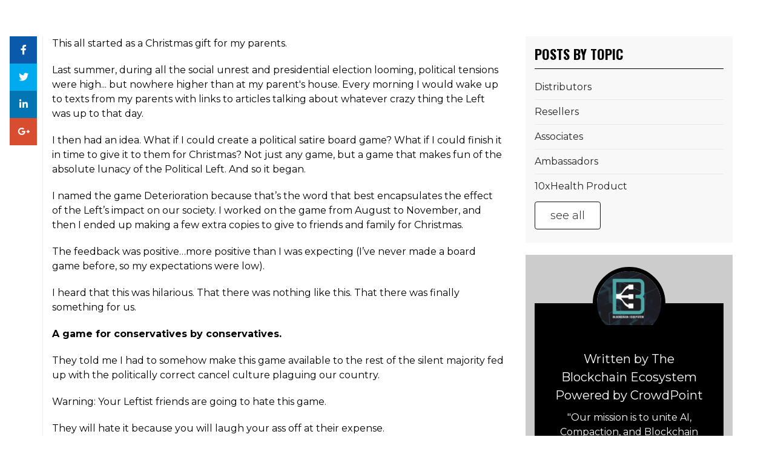

--- FILE ---
content_type: text/html; charset=UTF-8
request_url: https://blog.crowdpointtech.com/deterioration-blog
body_size: 9037
content:
<!doctype html><!--[if lt IE 7]> <html class="no-js lt-ie9 lt-ie8 lt-ie7" lang="en" > <![endif]--><!--[if IE 7]>    <html class="no-js lt-ie9 lt-ie8" lang="en" >        <![endif]--><!--[if IE 8]>    <html class="no-js lt-ie9" lang="en" >               <![endif]--><!--[if gt IE 8]><!--><html class="no-js" lang="en"><!--<![endif]--><head>
    <meta charset="utf-8">
    <meta http-equiv="X-UA-Compatible" content="IE=edge,chrome=1">
    <meta name="author" content="The Blockchain Ecosystem Powered by CrowdPoint">
    <meta name="description" content="The store about Deterioration the game for conservatives by conservatives.">
    <meta name="generator" content="HubSpot">
    <title>WHY A BOARD GAME FOR CONSERVATIVES WAS MADE</title>
    <link rel="shortcut icon" href="https://blog.crowdpointtech.com/hubfs/CPT%20E3%20Favicon-02-01.png">
    
<meta name="viewport" content="width=device-width, initial-scale=1">

    
    <meta property="og:description" content="The store about Deterioration the game for conservatives by conservatives.">
    <meta property="og:title" content="WHY A BOARD GAME FOR CONSERVATIVES WAS MADE">
    <meta name="twitter:description" content="The store about Deterioration the game for conservatives by conservatives.">
    <meta name="twitter:title" content="WHY A BOARD GAME FOR CONSERVATIVES WAS MADE">

    

    
    <style>
a.cta_button{-moz-box-sizing:content-box !important;-webkit-box-sizing:content-box !important;box-sizing:content-box !important;vertical-align:middle}.hs-breadcrumb-menu{list-style-type:none;margin:0px 0px 0px 0px;padding:0px 0px 0px 0px}.hs-breadcrumb-menu-item{float:left;padding:10px 0px 10px 10px}.hs-breadcrumb-menu-divider:before{content:'›';padding-left:10px}.hs-featured-image-link{border:0}.hs-featured-image{float:right;margin:0 0 20px 20px;max-width:50%}@media (max-width: 568px){.hs-featured-image{float:none;margin:0;width:100%;max-width:100%}}.hs-screen-reader-text{clip:rect(1px, 1px, 1px, 1px);height:1px;overflow:hidden;position:absolute !important;width:1px}
</style>

<link rel="stylesheet" href="/hs/hsstatic/AsyncSupport/static-1.501/sass/comments_listing_asset.css">
<link rel="stylesheet" href="/hs/hsstatic/AsyncSupport/static-1.501/sass/rss_post_listing.css">

<style>
  #hs_cos_wrapper_blogAuthorInfo .blog_author { display:flex; }

#hs_cos_wrapper_blogAuthorInfo .author_avatar {
  border-radius:50%;
  height:100px;
  width:100px;
  margin:0 1rem;
}

#hs_cos_wrapper_blogAuthorInfo .author_bio {
  display:block;
  margin:0;
  max-width:60ch;
  max-height:2rem;
  overflow-y:hidden;
  overflow-x:hidden;
  text-overflow:ellipsis;
}

#hs_cos_wrapper_blogAuthorInfo .blog-post-custom>div+div { margin-top:20px; }

</style>

    <script type="application/ld+json">
{
  "mainEntityOfPage" : {
    "@type" : "WebPage",
    "@id" : "https://blog.crowdpointtech.com/deterioration-blog"
  },
  "author" : {
    "name" : "The Blockchain Ecosystem Powered by CrowdPoint",
    "url" : "https://blog.crowdpointtech.com/author/the-blockchain-ecosystem-powered-by-crowdpoint",
    "@type" : "Person"
  },
  "headline" : "WHY A BOARD GAME FOR CONSERVATIVES WAS MADE",
  "datePublished" : "2022-09-23T20:17:06.000Z",
  "dateModified" : "2022-11-04T01:32:39.672Z",
  "publisher" : {
    "name" : "CrowdPoint Technologies",
    "logo" : {
      "url" : "https://f.hubspotusercontent40.net/hubfs/7175493/logo-dark.png",
      "@type" : "ImageObject"
    },
    "@type" : "Organization"
  },
  "@context" : "https://schema.org",
  "@type" : "BlogPosting",
  "image" : [ "https://7175493.fs1.hubspotusercontent-na1.net/hubfs/7175493/oHhWmoOyxP.png" ]
}
</script>


    

<script src="https://static.hsappstatic.net/jquery-libs/static-1.1/jquery/jquery-1.7.1.js"></script>
<script src="https://cdnjs.cloudflare.com/ajax/libs/jquery.matchHeight/0.7.2/jquery.matchHeight-min.js"></script>
<script type="text/javascript" src="https://cdnjs.cloudflare.com/ajax/libs/slick-carousel/1.6.0/slick.min.js"></script>
<link rel="amphtml" href="https://blog.crowdpointtech.com/deterioration-blog?hs_amp=true">

<meta property="og:image" content="https://blog.crowdpointtech.com/hubfs/oHhWmoOyxP.png">
<meta property="og:image:width" content="1155">
<meta property="og:image:height" content="935">

<meta name="twitter:image" content="https://blog.crowdpointtech.com/hubfs/oHhWmoOyxP.png">


<meta property="og:url" content="https://blog.crowdpointtech.com/deterioration-blog">
<meta name="twitter:card" content="summary_large_image">

<link rel="canonical" href="https://blog.crowdpointtech.com/deterioration-blog">

<meta property="og:type" content="article">
<link rel="alternate" type="application/rss+xml" href="https://blog.crowdpointtech.com/rss.xml">
<meta name="twitter:domain" content="blog.crowdpointtech.com">
<script src="//platform.linkedin.com/in.js" type="text/javascript">
    lang: en_US
</script>

<meta http-equiv="content-language" content="en">
<link rel="stylesheet" href="//7052064.fs1.hubspotusercontent-na1.net/hubfs/7052064/hub_generated/template_assets/DEFAULT_ASSET/1762452487909/template_layout.min.css">


<link rel="stylesheet" href="https://blog.crowdpointtech.com/hubfs/hub_generated/template_assets/1/50297746763/1744435579944/template_ebiz_2016_style.min.css">
<link rel="stylesheet" href="https://blog.crowdpointtech.com/hubfs/hub_generated/template_assets/1/32110747207/1744435520490/template_Crowd-Point.min.css">


    <meta name="viewport" content="width=device-width, initial-scale=1, maximum-scale=1">
    

</head>
<body class="   hs-content-id-85792445610 hs-blog-post hs-blog-id-30203330875" style="">
    <div class="header-container-wrapper">
    <div class="header-container container-fluid">


    </div><!--end header -->
</div><!--end header wrapper -->

<div class="body-container-wrapper">
    <div class="body-container container-fluid">

<div class="row-fluid-wrapper row-depth-1 row-number-1 ">
<div class="row-fluid ">
<div class="span12 widget-span widget-type-cell breadcrumbs-main" style="" data-widget-type="cell" data-x="0" data-w="12">

<div class="row-fluid-wrapper row-depth-1 row-number-2 ">
<div class="row-fluid ">
<div class="span12 widget-span widget-type-cell wrapper" style="" data-widget-type="cell" data-x="0" data-w="12">

<div class="row-fluid-wrapper row-depth-1 row-number-3 ">
<div class="row-fluid ">
<div class="span12 widget-span widget-type-menu " style="" data-widget-type="menu" data-x="0" data-w="12">
<div class="cell-wrapper layout-widget-wrapper">
<span id="hs_cos_wrapper_module_1443002643057143305" class="hs_cos_wrapper hs_cos_wrapper_widget hs_cos_wrapper_type_menu" style="" data-hs-cos-general-type="widget" data-hs-cos-type="menu"><ul></ul></span></div><!--end layout-widget-wrapper -->
</div><!--end widget-span -->
</div><!--end row-->
</div><!--end row-wrapper -->

</div><!--end widget-span -->
</div><!--end row-->
</div><!--end row-wrapper -->

</div><!--end widget-span -->
</div><!--end row-->
</div><!--end row-wrapper -->

<div class="row-fluid-wrapper row-depth-1 row-number-4 ">
<div class="row-fluid ">
<div class="span12 widget-span widget-type-cell blog-section" style="" data-widget-type="cell" data-x="0" data-w="12">

<div class="row-fluid-wrapper row-depth-1 row-number-5 ">
<div class="row-fluid ">
<div class="span12 widget-span widget-type-cell wrapper" style="" data-widget-type="cell" data-x="0" data-w="12">

<div class="row-fluid-wrapper row-depth-1 row-number-6 ">
<div class="row-fluid ">
<div class="span9 widget-span widget-type-cell blog-left" style="" data-widget-type="cell" data-x="0" data-w="9">

<div class="row-fluid-wrapper row-depth-1 row-number-7 ">
<div class="row-fluid ">
<div class="span12 widget-span widget-type-cell " style="" data-widget-type="cell" data-x="0" data-w="12">

<div class="row-fluid-wrapper row-depth-2 row-number-1 ">
<div class="row-fluid ">
<div class="span12 widget-span widget-type-blog_content blog-content" style="" data-widget-type="blog_content" data-x="0" data-w="12">
<div style="display:none;">
  <div id="hs_cos_wrapper_blogVendorLink" class="hs_cos_wrapper hs_cos_wrapper_widget hs_cos_wrapper_type_module widget-type-text" style="" data-hs-cos-general-type="widget" data-hs-cos-type="module"><span id="hs_cos_wrapper_blogVendorLink_" class="hs_cos_wrapper hs_cos_wrapper_widget hs_cos_wrapper_type_text" style="" data-hs-cos-general-type="widget" data-hs-cos-type="text"></span></div>
<div id="hs_cos_wrapper_blogProductSku" class="hs_cos_wrapper hs_cos_wrapper_widget hs_cos_wrapper_type_module widget-type-text" style="" data-hs-cos-general-type="widget" data-hs-cos-type="module"><span id="hs_cos_wrapper_blogProductSku_" class="hs_cos_wrapper hs_cos_wrapper_widget hs_cos_wrapper_type_text" style="" data-hs-cos-general-type="widget" data-hs-cos-type="text">2021-08-22-CVX-IMM-dg-001</span></div>
</div>





<div class="blog-detail2">
     
    <div class="blog-detail2content" id="content-area">
        <div class="blogshare-this2" style="position: fixed; margin: 0; padding: 0; list-style: none;">
            <ul>
                <li><a class="blogstik-facebook" href="https://www.facebook.com/sharer/sharer.php?u=https%3A%2F%2Fblog.crowdpointtech.com%2Fdeterioration-blog&amp;t=WHY%20A%20BOARD%20GAME%20FOR%20CONSERVATIVES%20WAS%20MADE" title="Share on Facebook" target="_blank"><i class="fa fa-facebook"></i></a></li>
    	        <li><a class="blogstik-twitter" href="https://twitter.com/intent/tweet?url=https%3A%2F%2Fblog.crowdpointtech.com%2Fdeterioration-blog&amp;text=:%20The%20store%20about%20Deterioration%20the%20game%20for%20conservatives%20by%20conservatives." target="_blank" title="Tweet"><i class="fa fa-twitter"></i></a></li>
		        <li><a class="blogstik-linkedin" href="http://www.linkedin.com/shareArticle?mini=true&amp;url=https%3A%2F%2Fblog.crowdpointtech.com%2Fdeterioration-blog&amp;title=WHY%20A%20BOARD%20GAME%20FOR%20CONSERVATIVES%20WAS%20MADE&amp;summary=The%20store%20about%20Deterioration%20the%20game%20for%20conservatives%20by%20conservatives." target="_blank" title="Share on LinkedIn"><i class="fa fa-linkedin"></i></a></li>
		        <li><a class="blogstik-googleplus" href="https://plus.google.com/share?url=https%3A%2F%2Fblog.crowdpointtech.com%2Fdeterioration-blog" target="_blank" title="Share on Google+"><i class="fa fa-google-plus"></i></a></li>
            </ul>
        </div>    
        <span id="hs_cos_wrapper_post_body" class="hs_cos_wrapper hs_cos_wrapper_meta_field hs_cos_wrapper_type_rich_text" style="" data-hs-cos-general-type="meta_field" data-hs-cos-type="rich_text"><p>This all started as a Christmas gift for my parents.</p>
<!--more-->
<p>Last summer, during all the social unrest and presidential election looming, political tensions were high... but nowhere higher than at my parent's house. Every morning I would wake up to texts from my parents with links to articles talking about whatever crazy thing the Left was up to that day.</p>
<p>I then had an idea. What if I could create a political satire board game? What if I could finish it in time to give it to them for Christmas? Not just any game, but a game that makes fun of the absolute lunacy of the Political Left. And so it began.</p>
<p>I named the game<span>&nbsp;</span><span>Deterioration</span><span>&nbsp;</span>because that’s the word that best encapsulates the effect of the Left’s impact on our society. I worked on the game from August to November, and then I ended up making a few extra copies to give to friends and family for Christmas.</p>
<p>The feedback was positive…more positive than I was expecting (I’ve never made a board game before, so my expectations were low).</p>
<p>I heard that this was hilarious. That there was nothing like this. That there was finally something for<span>&nbsp;</span><span>us</span>.</p>
<p style="font-weight: bold;">A game&nbsp;for&nbsp;conservatives&nbsp;by&nbsp;conservatives.</p>
<p>They told me I had to somehow make this game available to the rest of the silent majority fed up with the politically correct cancel culture plaguing our country.</p>
<p><span>Warning:</span><span>&nbsp;</span>Your Leftist friends are going to hate this game.&nbsp;</p>
<p>They will hate it because you will laugh your ass off at their expense.</p>
<p>They will hate it because it draws attention to the absolute lunacy of their ideals.</p>
<p>They WILL try and cancel it. But we’re not going to let them.</p>
<p>Join me in the fight against the Leftist loons. Invite your friends and family over to play. Serve up some cocktails. And let’s all laugh at the Left together.</p>
<p>&nbsp;</p></span>           
    </div> 
    <div class="blog2-bottom-cta">
        <span id="hs_cos_wrapper_blog2_bottom_cta" class="hs_cos_wrapper hs_cos_wrapper_widget hs_cos_wrapper_type_cta" style="" data-hs-cos-general-type="widget" data-hs-cos-type="cta"></span>
    </div>
</div>
<!--blog-detail end--></div>

</div><!--end row-->
</div><!--end row-wrapper -->

</div><!--end widget-span -->
</div><!--end row-->
</div><!--end row-wrapper -->

<div class="row-fluid-wrapper row-depth-1 row-number-1 ">
<div class="row-fluid ">
<div class="span12 widget-span widget-type-cell bloglisting-joinnewsletter bgimg-main overlay-section overlay-basecolor" style="" data-widget-type="cell" data-x="0" data-w="12">

<div class="row-fluid-wrapper row-depth-2 row-number-1 ">
<div class="row-fluid ">
<div class="span12 widget-span widget-type-linked_image bg-img" style="" data-widget-type="linked_image" data-x="0" data-w="12">
<div class="cell-wrapper layout-widget-wrapper">
<span id="hs_cos_wrapper_module_144343059183411576" class="hs_cos_wrapper hs_cos_wrapper_widget hs_cos_wrapper_type_linked_image" style="" data-hs-cos-general-type="widget" data-hs-cos-type="linked_image"><img src="//cdn2.hubspot.net/hub/383029/hubfs/Espark-dtemplate/images/bg-img14.jpg?width=750&amp;name=bg-img14.jpg" class="hs-image-widget " style="width:750px;border-width:0px;border:0px;" width="750" alt="bg-img14.jpg" title="bg-img14.jpg" srcset="//cdn2.hubspot.net/hub/383029/hubfs/Espark-dtemplate/images/bg-img14.jpg?width=375&amp;name=bg-img14.jpg 375w, //cdn2.hubspot.net/hub/383029/hubfs/Espark-dtemplate/images/bg-img14.jpg?width=750&amp;name=bg-img14.jpg 750w, //cdn2.hubspot.net/hub/383029/hubfs/Espark-dtemplate/images/bg-img14.jpg?width=1125&amp;name=bg-img14.jpg 1125w, //cdn2.hubspot.net/hub/383029/hubfs/Espark-dtemplate/images/bg-img14.jpg?width=1500&amp;name=bg-img14.jpg 1500w, //cdn2.hubspot.net/hub/383029/hubfs/Espark-dtemplate/images/bg-img14.jpg?width=1875&amp;name=bg-img14.jpg 1875w, //cdn2.hubspot.net/hub/383029/hubfs/Espark-dtemplate/images/bg-img14.jpg?width=2250&amp;name=bg-img14.jpg 2250w" sizes="(max-width: 750px) 100vw, 750px"></span></div><!--end layout-widget-wrapper -->
</div><!--end widget-span -->
</div><!--end row-->
</div><!--end row-wrapper -->

<div class="row-fluid-wrapper row-depth-2 row-number-2 ">
<div class="row-fluid ">
<div class="span12 widget-span widget-type-cell joinnewsletter-titletext text-white title-white" style="" data-widget-type="cell" data-x="0" data-w="12">

<div class="row-fluid-wrapper row-depth-2 row-number-3 ">
<div class="row-fluid ">
<div class="span12 widget-span widget-type-header " style="" data-widget-type="header" data-x="0" data-w="12">
<div class="cell-wrapper layout-widget-wrapper">
<span id="hs_cos_wrapper_module_14434297192105340" class="hs_cos_wrapper hs_cos_wrapper_widget hs_cos_wrapper_type_header" style="" data-hs-cos-general-type="widget" data-hs-cos-type="header"><h2>Join Our Newsletter</h2></span></div><!--end layout-widget-wrapper -->
   </div><!--end widget-span -->
    </div><!--end row-->
</div><!--end row-wrapper -->

<div class="row-fluid-wrapper row-depth-2 row-number-4 ">
<div class="row-fluid ">
<div class="span12 widget-span widget-type-rich_text " style="" data-widget-type="rich_text" data-x="0" data-w="12">
<div class="cell-wrapper layout-widget-wrapper">
<span id="hs_cos_wrapper_module_14434294507391105" class="hs_cos_wrapper hs_cos_wrapper_widget hs_cos_wrapper_type_rich_text" style="" data-hs-cos-general-type="widget" data-hs-cos-type="rich_text"><p>Join over 2,000 other marketing pros in subscribing to the award-winning our Blog.</p></span>
</div><!--end layout-widget-wrapper -->
   </div><!--end widget-span -->
    </div><!--end row-->
</div><!--end row-wrapper -->

</div><!--end widget-span -->
</div><!--end row-->
</div><!--end row-wrapper -->

<div class="row-fluid-wrapper row-depth-2 row-number-5 ">
<div class="row-fluid ">
<div class="span12 widget-span widget-type-blog_subscribe joinnewsletter-form" style="" data-widget-type="blog_subscribe" data-x="0" data-w="12">
<div class="cell-wrapper layout-widget-wrapper">
<span id="hs_cos_wrapper_module_14434303440977597" class="hs_cos_wrapper hs_cos_wrapper_widget hs_cos_wrapper_type_blog_subscribe" style="" data-hs-cos-general-type="widget" data-hs-cos-type="blog_subscribe"><h3 id="hs_cos_wrapper_module_14434303440977597_title" class="hs_cos_wrapper form-title" data-hs-cos-general-type="widget_field" data-hs-cos-type="text"></h3>

<div id="hs_form_target_module_14434303440977597_8043"></div>



</span></div><!--end layout-widget-wrapper -->
</div><!--end widget-span -->
</div><!--end row-->
</div><!--end row-wrapper -->

</div><!--end widget-span -->
</div><!--end row-->
</div><!--end row-wrapper -->

<div class="row-fluid-wrapper row-depth-1 row-number-1 ">
<div class="row-fluid ">
<div class="span12 widget-span widget-type-cell downloadebook-cta overlay-section overlay-white bgimg-main" style="" data-widget-type="cell" data-x="0" data-w="12">

<div class="row-fluid-wrapper row-depth-2 row-number-1 ">
<div class="row-fluid ">
<div class="span12 widget-span widget-type-linked_image bg-img" style="" data-widget-type="linked_image" data-x="0" data-w="12">
<div class="cell-wrapper layout-widget-wrapper">
<span id="hs_cos_wrapper_module_144439553395915421" class="hs_cos_wrapper hs_cos_wrapper_widget hs_cos_wrapper_type_linked_image" style="" data-hs-cos-general-type="widget" data-hs-cos-type="linked_image"><img src="//cdn2.hubspot.net/hubfs/383029/Espark-dtemplate/images/bg-img19.jpg" class="hs-image-widget " style="width:0px;border-width:0px;border:0px;" width="0" alt="bg-img19.jpg" title="bg-img19.jpg"></span></div><!--end layout-widget-wrapper -->
</div><!--end widget-span -->
</div><!--end row-->
</div><!--end row-wrapper -->

<div class="row-fluid-wrapper row-depth-2 row-number-2 ">
<div class="row-fluid ">
<div class="span3 widget-span widget-type-linked_image downloadebook-ctaImage" style="" data-widget-type="linked_image" data-x="0" data-w="3">
<div class="cell-wrapper layout-widget-wrapper">
<span id="hs_cos_wrapper_module_144439536672410528" class="hs_cos_wrapper hs_cos_wrapper_widget hs_cos_wrapper_type_linked_image" style="" data-hs-cos-general-type="widget" data-hs-cos-type="linked_image"><a href="https://blockchainecosystem.exchange/" target="true" id="hs-link-module_144439536672410528" style="border-width:0px;border:0px;"><img src="https://blog.crowdpointtech.com/hubfs/Thumbnails_cover_.png" class="hs-image-widget " style="max-width: 100%; height: auto;" alt="Blockchain Ecosystem" title="Blockchain Ecosystem"></a></span></div><!--end layout-widget-wrapper -->
</div><!--end widget-span -->
<div class="span9 widget-span widget-type-cell downloadebook-ctaRight" style="" data-widget-type="cell" data-x="3" data-w="9">

<div class="row-fluid-wrapper row-depth-2 row-number-3 ">
<div class="row-fluid ">
<div class="span12 widget-span widget-type-rich_text title-uppercase" style="" data-widget-type="rich_text" data-x="0" data-w="12">
<div class="cell-wrapper layout-widget-wrapper">
<span id="hs_cos_wrapper_module_14443951027351861" class="hs_cos_wrapper hs_cos_wrapper_widget hs_cos_wrapper_type_rich_text" style="" data-hs-cos-general-type="widget" data-hs-cos-type="rich_text"><h6>If YOU ARE INTERESTED IN LEARNING MORE . . .</h6>
<p>We recommend you visit any one of our ll Sector Exchanges on our <a href="https://blockchainecosystem.exchange" rel="noopener" target="_blank">Blockchain Ecosystem.</a></p></span>
</div><!--end layout-widget-wrapper -->
   </div><!--end widget-span -->
    </div><!--end row-->
</div><!--end row-wrapper -->

<div class="row-fluid-wrapper row-depth-2 row-number-4 ">
<div class="row-fluid ">
<div class="span12 widget-span widget-type-cta button" style="" data-widget-type="cta" data-x="0" data-w="12">
<div class="cell-wrapper layout-widget-wrapper">
<span id="hs_cos_wrapper_module_14443953130357692" class="hs_cos_wrapper hs_cos_wrapper_widget hs_cos_wrapper_type_cta" style="" data-hs-cos-general-type="widget" data-hs-cos-type="cta"></span></div><!--end layout-widget-wrapper -->
   </div><!--end widget-span -->
    </div><!--end row-->
</div><!--end row-wrapper -->

</div><!--end widget-span -->
</div><!--end row-->
</div><!--end row-wrapper -->

</div><!--end widget-span -->
</div><!--end row-->
</div><!--end row-wrapper -->

<div class="row-fluid-wrapper row-depth-1 row-number-1 ">
<div class="row-fluid ">
<div class="span12 widget-span widget-type-cell blog-commentsmain2" style="" data-widget-type="cell" data-x="0" data-w="12">

<div class="row-fluid-wrapper row-depth-2 row-number-1 ">
<div class="row-fluid ">
<div class="span12 widget-span widget-type-header " style="" data-widget-type="header" data-x="0" data-w="12">
<div class="cell-wrapper layout-widget-wrapper">
<span id="hs_cos_wrapper_module_144316556218248802" class="hs_cos_wrapper hs_cos_wrapper_widget hs_cos_wrapper_type_header" style="" data-hs-cos-general-type="widget" data-hs-cos-type="header"><h2>Leave a comment</h2></span></div><!--end layout-widget-wrapper -->
</div><!--end widget-span -->
</div><!--end row-->
</div><!--end row-wrapper -->

<div class="row-fluid-wrapper row-depth-2 row-number-2 ">
<div class="row-fluid ">
<div class="span12 widget-span widget-type-blog_comments blog-comments" style="" data-widget-type="blog_comments" data-x="0" data-w="12">
<div class="cell-wrapper layout-widget-wrapper">
<span id="hs_cos_wrapper_blog_comments" class="hs_cos_wrapper hs_cos_wrapper_widget hs_cos_wrapper_type_blog_comments" style="" data-hs-cos-general-type="widget" data-hs-cos-type="blog_comments">
<div class="section post-footer">
    <div id="comments-listing" class="new-comments"></div>
    
</div>

</span></div><!--end layout-widget-wrapper -->
</div><!--end widget-span -->
</div><!--end row-->
</div><!--end row-wrapper -->

</div><!--end widget-span -->
</div><!--end row-->
</div><!--end row-wrapper -->

</div><!--end widget-span -->
<div class="span3 widget-span widget-type-cell blog-sidebar" style="" data-widget-type="cell" data-x="9" data-w="3">

<div class="row-fluid-wrapper row-depth-1 row-number-1 ">
<div class="row-fluid ">
<div class="span12 widget-span widget-type-post_filter sidebar-box" style="" data-widget-type="post_filter" data-x="0" data-w="12">
<div class="cell-wrapper layout-widget-wrapper">
<span id="hs_cos_wrapper_module_144317786576320253" class="hs_cos_wrapper hs_cos_wrapper_widget hs_cos_wrapper_type_post_filter" style="" data-hs-cos-general-type="widget" data-hs-cos-type="post_filter"><div class="block">
  <h3>Posts by Topic</h3>
  <div class="widget-module">
    <ul>
      
        <li>
          <a href="https://blog.crowdpointtech.com/tag/distributors">Distributors <span class="filter-link-count" dir="ltr">(415)</span></a>
        </li>
      
        <li>
          <a href="https://blog.crowdpointtech.com/tag/resellers">Resellers <span class="filter-link-count" dir="ltr">(62)</span></a>
        </li>
      
        <li>
          <a href="https://blog.crowdpointtech.com/tag/associates">Associates <span class="filter-link-count" dir="ltr">(34)</span></a>
        </li>
      
        <li>
          <a href="https://blog.crowdpointtech.com/tag/ambassadors">Ambassadors <span class="filter-link-count" dir="ltr">(25)</span></a>
        </li>
      
        <li>
          <a href="https://blog.crowdpointtech.com/tag/10xhealth-product">10xHealth Product <span class="filter-link-count" dir="ltr">(17)</span></a>
        </li>
      
        <li style="display:none;">
          <a href="https://blog.crowdpointtech.com/tag/cpm-small-business">CPM Small Business <span class="filter-link-count" dir="ltr">(10)</span></a>
        </li>
      
        <li style="display:none;">
          <a href="https://blog.crowdpointtech.com/tag/consumer-discretionary">Consumer Discretionary <span class="filter-link-count" dir="ltr">(10)</span></a>
        </li>
      
        <li style="display:none;">
          <a href="https://blog.crowdpointtech.com/tag/small-business-health">Small Business Health <span class="filter-link-count" dir="ltr">(8)</span></a>
        </li>
      
        <li style="display:none;">
          <a href="https://blog.crowdpointtech.com/tag/10xhealthsmallbusiness">10xHealthSmallBusiness <span class="filter-link-count" dir="ltr">(6)</span></a>
        </li>
      
        <li style="display:none;">
          <a href="https://blog.crowdpointtech.com/tag/advanced-medicine-marketplace">Advanced Medicine Marketplace <span class="filter-link-count" dir="ltr">(6)</span></a>
        </li>
      
        <li style="display:none;">
          <a href="https://blog.crowdpointtech.com/tag/health-care">Health Care <span class="filter-link-count" dir="ltr">(6)</span></a>
        </li>
      
        <li style="display:none;">
          <a href="https://blog.crowdpointtech.com/tag/imm-product">IMM Product <span class="filter-link-count" dir="ltr">(6)</span></a>
        </li>
      
        <li style="display:none;">
          <a href="https://blog.crowdpointtech.com/tag/communication-services">Communication Services <span class="filter-link-count" dir="ltr">(5)</span></a>
        </li>
      
        <li style="display:none;">
          <a href="https://blog.crowdpointtech.com/tag/imm-small-business">IMM Small Business <span class="filter-link-count" dir="ltr">(4)</span></a>
        </li>
      
        <li style="display:none;">
          <a href="https://blog.crowdpointtech.com/tag/cpm-product">CPM Product <span class="filter-link-count" dir="ltr">(3)</span></a>
        </li>
      
        <li style="display:none;">
          <a href="https://blog.crowdpointtech.com/tag/cyber-privacy-marketplace">Cyber Privacy Marketplace <span class="filter-link-count" dir="ltr">(3)</span></a>
        </li>
      
        <li style="display:none;">
          <a href="https://blog.crowdpointtech.com/tag/information-technology">Information Technology <span class="filter-link-count" dir="ltr">(3)</span></a>
        </li>
      
        <li style="display:none;">
          <a href="https://blog.crowdpointtech.com/tag/capabilities">Capabilities <span class="filter-link-count" dir="ltr">(2)</span></a>
        </li>
      
        <li style="display:none;">
          <a href="https://blog.crowdpointtech.com/tag/tex-token">Tex Token <span class="filter-link-count" dir="ltr">(2)</span></a>
        </li>
      
        <li style="display:none;">
          <a href="https://blog.crowdpointtech.com/tag/vrai">VRAI <span class="filter-link-count" dir="ltr">(2)</span></a>
        </li>
      
        <li style="display:none;">
          <a href="https://blog.crowdpointtech.com/tag/10xhealth">10xHealth <span class="filter-link-count" dir="ltr">(1)</span></a>
        </li>
      
        <li style="display:none;">
          <a href="https://blog.crowdpointtech.com/tag/banking">Banking <span class="filter-link-count" dir="ltr">(1)</span></a>
        </li>
      
        <li style="display:none;">
          <a href="https://blog.crowdpointtech.com/tag/blockchain-ecosystem">Blockchain Ecosystem <span class="filter-link-count" dir="ltr">(1)</span></a>
        </li>
      
        <li style="display:none;">
          <a href="https://blog.crowdpointtech.com/tag/consumer-staples">Consumer Staples <span class="filter-link-count" dir="ltr">(1)</span></a>
        </li>
      
        <li style="display:none;">
          <a href="https://blog.crowdpointtech.com/tag/energy">Energy <span class="filter-link-count" dir="ltr">(1)</span></a>
        </li>
      
        <li style="display:none;">
          <a href="https://blog.crowdpointtech.com/tag/financials">Financials <span class="filter-link-count" dir="ltr">(1)</span></a>
        </li>
      
        <li style="display:none;">
          <a href="https://blog.crowdpointtech.com/tag/industrials">Industrials <span class="filter-link-count" dir="ltr">(1)</span></a>
        </li>
      
        <li style="display:none;">
          <a href="https://blog.crowdpointtech.com/tag/interactive-media-marketplace">Interactive Media Marketplace <span class="filter-link-count" dir="ltr">(1)</span></a>
        </li>
      
        <li style="display:none;">
          <a href="https://blog.crowdpointtech.com/tag/materials">Materials <span class="filter-link-count" dir="ltr">(1)</span></a>
        </li>
      
        <li style="display:none;">
          <a href="https://blog.crowdpointtech.com/tag/real-estate">Real Estate <span class="filter-link-count" dir="ltr">(1)</span></a>
        </li>
      
        <li style="display:none;">
          <a href="https://blog.crowdpointtech.com/tag/utilities">Utilities <span class="filter-link-count" dir="ltr">(1)</span></a>
        </li>
      
    </ul>
    
      <a class="filter-expand-link" href="#">see all</a>
    
  </div>
</div>
</span></div><!--end layout-widget-wrapper -->
</div><!--end widget-span -->
</div><!--end row-->
</div><!--end row-wrapper -->

<div class="row-fluid-wrapper row-depth-1 row-number-2 ">
<div class="row-fluid ">
<div class="span12 widget-span widget-type-cell sidebar-ebook" style="" data-widget-type="cell" data-x="0" data-w="12">

<div class="row-fluid-wrapper row-depth-2 row-number-1 ">
<div class="row-fluid ">
<div class="span12 widget-span widget-type-raw_jinja sidebar-author fullBGcolor texture-bg text-center" style="" data-widget-type="raw_jinja" data-x="0" data-w="12">

          <div class="sidebar-authorImage">
                <img alt="The Blockchain Ecosystem Powered by CrowdPoint" src="https://blog.crowdpointtech.com/hubfs/Screen%20Shot%202021-09-16%20at%2012.45.00%20AM-1.png">
            </div>
            <div class="sidebar-authorName">
Written by <a class="author-link" href="https://blog.crowdpointtech.com/author/the-blockchain-ecosystem-powered-by-crowdpoint">The Blockchain Ecosystem Powered by CrowdPoint</a>
            </div>
            <div class="sidebar-authorDetail">
                   "Our mission is to unite AI, Compaction, and Blockchain technologies to Democratize Big Data in order to Defend and Deliver dividends to YOU, for your Human Identity."
            </div>
            <div class="sidebar-authorcontact">                           
                            
                            
                            
                            
             </div>
</div><!--end widget-span -->

</div><!--end row-->
</div><!--end row-wrapper -->

<div class="row-fluid-wrapper row-depth-2 row-number-2 ">
<div class="row-fluid ">
<div class="span12 widget-span widget-type-header " style="" data-widget-type="header" data-x="0" data-w="12">
<div class="cell-wrapper layout-widget-wrapper">
<span id="hs_cos_wrapper_module_144342428279551494" class="hs_cos_wrapper hs_cos_wrapper_widget hs_cos_wrapper_type_header" style="" data-hs-cos-general-type="widget" data-hs-cos-type="header"><h3>The Buttonwood Agreement</h3></span></div><!--end layout-widget-wrapper -->
</div><!--end widget-span -->
</div><!--end row-->
</div><!--end row-wrapper -->

<div class="row-fluid-wrapper row-depth-2 row-number-3 ">
<div class="row-fluid ">
<div class="span12 widget-span widget-type-cell " style="" data-widget-type="cell" data-x="0" data-w="12">

<div class="row-fluid-wrapper row-depth-2 row-number-4 ">
<div class="row-fluid ">
<div class="span12 widget-span widget-type-cell " style="" data-widget-type="cell" data-x="0" data-w="12">

   </div><!--end widget-span -->
    </div><!--end row-->
</div><!--end row-wrapper -->

</div><!--end widget-span -->
</div><!--end row-->
</div><!--end row-wrapper -->

<div class="row-fluid-wrapper row-depth-2 row-number-5 ">
<div class="row-fluid ">
<div class="span12 widget-span widget-type-linked_image sidebar-ebookimage" style="" data-widget-type="linked_image" data-x="0" data-w="12">
<div class="cell-wrapper layout-widget-wrapper">
<span id="hs_cos_wrapper_module_144342430174953176" class="hs_cos_wrapper hs_cos_wrapper_widget hs_cos_wrapper_type_linked_image" style="" data-hs-cos-general-type="widget" data-hs-cos-type="linked_image"><a href="https://blog.crowdpointtech.com/the-buttonwood-agreement" target="true" id="hs-link-module_144342430174953176" style="border-width:0px;border:0px;"><img src="https://blog.crowdpointtech.com/hs-fs/hubfs/Buttonwood%20Agreement.png?width=496&amp;name=Buttonwood%20Agreement.png" class="hs-image-widget " style="width:496px;border-width:0px;border:0px;" width="496" alt="Buttonwood Agreement" title="Buttonwood Agreement" srcset="https://blog.crowdpointtech.com/hs-fs/hubfs/Buttonwood%20Agreement.png?width=248&amp;name=Buttonwood%20Agreement.png 248w, https://blog.crowdpointtech.com/hs-fs/hubfs/Buttonwood%20Agreement.png?width=496&amp;name=Buttonwood%20Agreement.png 496w, https://blog.crowdpointtech.com/hs-fs/hubfs/Buttonwood%20Agreement.png?width=744&amp;name=Buttonwood%20Agreement.png 744w, https://blog.crowdpointtech.com/hs-fs/hubfs/Buttonwood%20Agreement.png?width=992&amp;name=Buttonwood%20Agreement.png 992w, https://blog.crowdpointtech.com/hs-fs/hubfs/Buttonwood%20Agreement.png?width=1240&amp;name=Buttonwood%20Agreement.png 1240w, https://blog.crowdpointtech.com/hs-fs/hubfs/Buttonwood%20Agreement.png?width=1488&amp;name=Buttonwood%20Agreement.png 1488w" sizes="(max-width: 496px) 100vw, 496px"></a></span></div><!--end layout-widget-wrapper -->
</div><!--end widget-span -->
</div><!--end row-->
</div><!--end row-wrapper -->

<div class="row-fluid-wrapper row-depth-2 row-number-6 ">
<div class="row-fluid ">
<div class="span12 widget-span widget-type-cta button" style="" data-widget-type="cta" data-x="0" data-w="12">
<div class="cell-wrapper layout-widget-wrapper">
<span id="hs_cos_wrapper_module_14435031108353096" class="hs_cos_wrapper hs_cos_wrapper_widget hs_cos_wrapper_type_cta" style="" data-hs-cos-general-type="widget" data-hs-cos-type="cta"><!--HubSpot Call-to-Action Code --><span class="hs-cta-wrapper" id="hs-cta-wrapper-bfa614ed-5d22-42c5-bfae-9424cce3b4ed"><span class="hs-cta-node hs-cta-bfa614ed-5d22-42c5-bfae-9424cce3b4ed" id="hs-cta-bfa614ed-5d22-42c5-bfae-9424cce3b4ed"><!--[if lte IE 8]><div id="hs-cta-ie-element"></div><![endif]--><a href="https://cta-redirect.hubspot.com/cta/redirect/7175493/bfa614ed-5d22-42c5-bfae-9424cce3b4ed" target="_blank" rel="noopener"><img class="hs-cta-img" id="hs-cta-img-bfa614ed-5d22-42c5-bfae-9424cce3b4ed" style="border-width:0px;" src="https://no-cache.hubspot.com/cta/default/7175493/bfa614ed-5d22-42c5-bfae-9424cce3b4ed.png" alt="DOWNLOAD"></a></span><script charset="utf-8" src="/hs/cta/cta/current.js"></script><script type="text/javascript"> hbspt.cta._relativeUrls=true;hbspt.cta.load(7175493, 'bfa614ed-5d22-42c5-bfae-9424cce3b4ed', {"useNewLoader":"true","region":"na1"}); </script></span><!-- end HubSpot Call-to-Action Code --></span></div><!--end layout-widget-wrapper -->
</div><!--end widget-span -->
</div><!--end row-->
</div><!--end row-wrapper -->

</div><!--end widget-span -->
</div><!--end row-->
</div><!--end row-wrapper -->

<div class="row-fluid-wrapper row-depth-1 row-number-1 ">
<div class="row-fluid ">
<div class="span12 widget-span widget-type-cta sidebar-cta" style="" data-widget-type="cta" data-x="0" data-w="12">
<div class="cell-wrapper layout-widget-wrapper">
<span id="hs_cos_wrapper_module_14435036257109340" class="hs_cos_wrapper hs_cos_wrapper_widget hs_cos_wrapper_type_cta" style="" data-hs-cos-general-type="widget" data-hs-cos-type="cta"></span></div><!--end layout-widget-wrapper -->
</div><!--end widget-span -->
</div><!--end row-->
</div><!--end row-wrapper -->

<div class="row-fluid-wrapper row-depth-1 row-number-2 ">
<div class="row-fluid ">
<div class="span12 widget-span widget-type-post_listing sidebar-box" style="" data-widget-type="post_listing" data-x="0" data-w="12">
<div class="cell-wrapper layout-widget-wrapper">
<span id="hs_cos_wrapper_module_144317804797924009" class="hs_cos_wrapper hs_cos_wrapper_widget hs_cos_wrapper_type_post_listing" style="" data-hs-cos-general-type="widget" data-hs-cos-type="post_listing"><div class="block">
  <h3>Recent Articles</h3>
  <div class="widget-module">
    <ul class="hs-hash-2113855351-1762512835333">
    </ul>
  </div>
</div>
</span></div><!--end layout-widget-wrapper -->
</div><!--end widget-span -->
</div><!--end row-->
</div><!--end row-wrapper -->

<div class="row-fluid-wrapper row-depth-1 row-number-3 ">
<div class="row-fluid ">
<div class="span12 widget-span widget-type-post_listing sidebar-box" style="" data-widget-type="post_listing" data-x="0" data-w="12">
<div class="cell-wrapper layout-widget-wrapper">
<span id="hs_cos_wrapper_module_144317810252425003" class="hs_cos_wrapper hs_cos_wrapper_widget hs_cos_wrapper_type_post_listing" style="" data-hs-cos-general-type="widget" data-hs-cos-type="post_listing"><div class="block">
  <h3>Popular Articles</h3>
  <div class="widget-module">
    <ul class="hs-hash-1530419035-1762512835334">
    </ul>
  </div>
</div>
</span></div><!--end layout-widget-wrapper -->
</div><!--end widget-span -->
</div><!--end row-->
</div><!--end row-wrapper -->

</div><!--end widget-span -->
</div><!--end row-->
</div><!--end row-wrapper -->

</div><!--end widget-span -->
</div><!--end row-->
</div><!--end row-wrapper -->

<div class="row-fluid-wrapper row-depth-1 row-number-4 ">
<div class="row-fluid ">
<div class="span12 widget-span widget-type-cell blog-relatedpost2" style="" data-widget-type="cell" data-x="0" data-w="12">

<div class="row-fluid-wrapper row-depth-1 row-number-5 ">
<div class="row-fluid ">
<div class="span12 widget-span widget-type-cell wrapper" style="" data-widget-type="cell" data-x="0" data-w="12">

<div class="row-fluid-wrapper row-depth-1 row-number-6 ">
<div class="row-fluid ">
<div class="span12 widget-span widget-type-raw_jinja " style="" data-widget-type="raw_jinja" data-x="0" data-w="12">

        
<div class="title-style1 text-uppercase">
        <h4>Related posts</h4>
</div>
            
               
                    
                    
                       
                            <div class="bloglisting-box">
                                <div class="blog-featuredimage">
									<a href="https://blog.crowdpointtech.com/wilde-influence-blog"><img src="https://blog.crowdpointtech.com/hubfs/smartmockups_jhiqzbh7-removebg-preview.png" alt="TAKE BACK YOURSELF AND INFLUNCE OTHERS"> </a>
									<div class="bloglisting-topic">  </div>
								</div>
								<div class="bloglisting-bcontent2">
                                <h5><a href="https://blog.crowdpointtech.com/wilde-influence-blog">TAKE BACK YOURSELF AND INFLUNCE OTHERS</a></h5>
                                </div>
								<div class="bloglisting-author">                                     
									
                                       <div class="bloglisting-authorimg">
										<img src="https://blog.crowdpointtech.com/hubfs/Screen%20Shot%202021-09-16%20at%2012.45.00%20AM-1.png" alt="The Blockchain Ecosystem Powered by CrowdPoint"> 
                                        </div>
									                                                                        
									By <a class="bloglisting-authorlink" href="https://blog.crowdpointtech.com/wilde-influence-blog/author/the-blockchain-ecosystem-powered-by-crowdpoint"> The Blockchain Ecosystem Powered by CrowdPoint</a> - September 23, 2022
								</div>
 
					<a class="blogrelated-link" href="https://blog.crowdpointtech.com/wilde-influence-blog"><i class="fa fa-long-arrow-right"></i></a>

                               <div class="bloglisting-social">
									<a class="bloglisting-facebook" href="https://www.facebook.com/sharer/sharer.php?u=https%3A%2F%2Fblog.crowdpointtech.com%2Fwilde-influence-blog&amp;t=TAKE%20BACK%20YOURSELF%20AND%20INFLUNCE%20OTHERS" title="Share on Facebook" target="_blank"><i class="fa fa-facebook"></i></a>
									<a class="bloglisting-twitter" href="https://twitter.com/intent/tweet?url=https%3A%2F%2Fblog.crowdpointtech.com%2Fwilde-influence-blog&amp;text=:%20" target="_blank" title="Tweet"><i class="fa fa-twitter"></i></a>
									<a class="bloglisting-linkedin" href="http://www.linkedin.com/shareArticle?mini=true&amp;url=https%3A%2F%2Fblog.crowdpointtech.com%2Fwilde-influence-blog&amp;title=TAKE%20BACK%20YOURSELF%20AND%20INFLUNCE%20OTHERS&amp;summary=" target="_blank" title="Share on LinkedIn"><i class="fa fa-linkedin"></i></a>
									<a class="bloglisting-googleplus" href="https://plus.google.com/share?url=https%3A%2F%2Fblog.crowdpointtech.com%2Fwilde-influence-blog" target="_blank" title="Share on Google+"><i class="fa fa-google-plus"></i></a>
                                </div> 
                            </div>
                        
                    
                       
                            <div class="bloglisting-box">
                                <div class="blog-featuredimage">
									<a href="https://blog.crowdpointtech.com/dont-click-consulting-blog"><img src="https://blog.crowdpointtech.com/hubfs/70010ffd-7a6c-49dd-a15d-fdb8277936f3.png" alt="THE RISKS OF SCREEN TIME FOR CHILDREN"> </a>
									<div class="bloglisting-topic">  </div>
								</div>
								<div class="bloglisting-bcontent2">
                                <h5><a href="https://blog.crowdpointtech.com/dont-click-consulting-blog">THE RISKS OF SCREEN TIME FOR CHILDREN</a></h5>
                                </div>
								<div class="bloglisting-author">                                     
									
                                       <div class="bloglisting-authorimg">
										<img src="https://blog.crowdpointtech.com/hubfs/Screen%20Shot%202021-09-16%20at%2012.45.00%20AM-1.png" alt="The Blockchain Ecosystem Powered by CrowdPoint"> 
                                        </div>
									                                                                        
									By <a class="bloglisting-authorlink" href="https://blog.crowdpointtech.com/dont-click-consulting-blog/author/the-blockchain-ecosystem-powered-by-crowdpoint"> The Blockchain Ecosystem Powered by CrowdPoint</a> - September 23, 2022
								</div>
 
					<a class="blogrelated-link" href="https://blog.crowdpointtech.com/dont-click-consulting-blog"><i class="fa fa-long-arrow-right"></i></a>

                               <div class="bloglisting-social">
									<a class="bloglisting-facebook" href="https://www.facebook.com/sharer/sharer.php?u=https%3A%2F%2Fblog.crowdpointtech.com%2Fdont-click-consulting-blog&amp;t=THE%20RISKS%20OF%20SCREEN%20TIME%20FOR%20CHILDREN" title="Share on Facebook" target="_blank"><i class="fa fa-facebook"></i></a>
									<a class="bloglisting-twitter" href="https://twitter.com/intent/tweet?url=https%3A%2F%2Fblog.crowdpointtech.com%2Fdont-click-consulting-blog&amp;text=:%20" target="_blank" title="Tweet"><i class="fa fa-twitter"></i></a>
									<a class="bloglisting-linkedin" href="http://www.linkedin.com/shareArticle?mini=true&amp;url=https%3A%2F%2Fblog.crowdpointtech.com%2Fdont-click-consulting-blog&amp;title=THE%20RISKS%20OF%20SCREEN%20TIME%20FOR%20CHILDREN&amp;summary=" target="_blank" title="Share on LinkedIn"><i class="fa fa-linkedin"></i></a>
									<a class="bloglisting-googleplus" href="https://plus.google.com/share?url=https%3A%2F%2Fblog.crowdpointtech.com%2Fdont-click-consulting-blog" target="_blank" title="Share on Google+"><i class="fa fa-google-plus"></i></a>
                                </div> 
                            </div>
                        
                    
                       
                            <div class="bloglisting-box">
                                <div class="blog-featuredimage">
									<a href="https://blog.crowdpointtech.com/voices-against-trafficking-blog"><img src="https://blog.crowdpointtech.com/hubfs/BOOK-COVER-MOCKUP-v5-KB-MOD-TRANS50-removebg-preview-1.png" alt="HUMAN TRAFFICKING NEEDS TO END"> </a>
									<div class="bloglisting-topic">  </div>
								</div>
								<div class="bloglisting-bcontent2">
                                <h5><a href="https://blog.crowdpointtech.com/voices-against-trafficking-blog">HUMAN TRAFFICKING NEEDS TO END</a></h5>
                                </div>
								<div class="bloglisting-author">                                     
									
                                       <div class="bloglisting-authorimg">
										<img src="https://blog.crowdpointtech.com/hubfs/Screen%20Shot%202021-09-16%20at%2012.45.00%20AM-1.png" alt="The Blockchain Ecosystem Powered by CrowdPoint"> 
                                        </div>
									                                                                        
									By <a class="bloglisting-authorlink" href="https://blog.crowdpointtech.com/voices-against-trafficking-blog/author/the-blockchain-ecosystem-powered-by-crowdpoint"> The Blockchain Ecosystem Powered by CrowdPoint</a> - September 23, 2022
								</div>
 
					<a class="blogrelated-link" href="https://blog.crowdpointtech.com/voices-against-trafficking-blog"><i class="fa fa-long-arrow-right"></i></a>

                               <div class="bloglisting-social">
									<a class="bloglisting-facebook" href="https://www.facebook.com/sharer/sharer.php?u=https%3A%2F%2Fblog.crowdpointtech.com%2Fvoices-against-trafficking-blog&amp;t=HUMAN%20TRAFFICKING%20NEEDS%20TO%20END" title="Share on Facebook" target="_blank"><i class="fa fa-facebook"></i></a>
									<a class="bloglisting-twitter" href="https://twitter.com/intent/tweet?url=https%3A%2F%2Fblog.crowdpointtech.com%2Fvoices-against-trafficking-blog&amp;text=:%20" target="_blank" title="Tweet"><i class="fa fa-twitter"></i></a>
									<a class="bloglisting-linkedin" href="http://www.linkedin.com/shareArticle?mini=true&amp;url=https%3A%2F%2Fblog.crowdpointtech.com%2Fvoices-against-trafficking-blog&amp;title=HUMAN%20TRAFFICKING%20NEEDS%20TO%20END&amp;summary=" target="_blank" title="Share on LinkedIn"><i class="fa fa-linkedin"></i></a>
									<a class="bloglisting-googleplus" href="https://plus.google.com/share?url=https%3A%2F%2Fblog.crowdpointtech.com%2Fvoices-against-trafficking-blog" target="_blank" title="Share on Google+"><i class="fa fa-google-plus"></i></a>
                                </div> 
                            </div>
                        
                    
              
            
            
 </div><!--end widget-span -->

</div><!--end row-->
</div><!--end row-wrapper -->

</div><!--end widget-span -->
</div><!--end row-->
</div><!--end row-wrapper -->

</div><!--end widget-span -->
</div><!--end row-->
</div><!--end row-wrapper -->

</div><!--end widget-span -->
</div><!--end row-->
</div><!--end row-wrapper -->

    </div><!--end body -->
</div><!--end body wrapper -->

<div class="footer-container-wrapper">
    <div class="footer-container container-fluid">


    </div><!--end footer -->
</div><!--end footer wrapper -->

    
<!-- HubSpot performance collection script -->
<script defer src="/hs/hsstatic/content-cwv-embed/static-1.1293/embed.js"></script>
<script src="/hs/hsstatic/keyboard-accessible-menu-flyouts/static-1.17/bundles/project.js"></script>
<script>
var hsVars = hsVars || {}; hsVars['language'] = 'en';
</script>

<script src="/hs/hsstatic/cos-i18n/static-1.53/bundles/project.js"></script>

    <!--[if lte IE 8]>
    <script charset="utf-8" src="https://js.hsforms.net/forms/v2-legacy.js"></script>
    <![endif]-->

<script data-hs-allowed="true" src="/_hcms/forms/v2.js"></script>

  <script data-hs-allowed="true">
      hbspt.forms.create({
          portalId: '7175493',
          formId: '371898fe-4820-4f46-93de-d62833167f09',
          formInstanceId: '8043',
          pageId: '85792445610',
          region: 'na1',
          
          pageName: 'WHY A BOARD GAME FOR CONSERVATIVES WAS MADE',
          
          contentType: 'blog-post',
          
          formsBaseUrl: '/_hcms/forms/',
          
          
          inlineMessage: "Thanks for Subscribing!",
          
          css: '',
          target: '#hs_form_target_module_14434303440977597_8043',
          
          formData: {
            cssClass: 'hs-form stacked'
          }
      });
  </script>

<script src="/hs/hsstatic/AsyncSupport/static-1.501/js/comment_listing_asset.js"></script>
<script>
  function hsOnReadyPopulateCommentsFeed() {
    var options = {
      commentsUrl: "https://api-na1.hubapi.com/comments/v3/comments/thread/public?portalId=7175493&offset=0&limit=1000&contentId=85792445610&collectionId=30203330875",
      maxThreadDepth: 1,
      showForm: false,
      
      skipAssociateContactReason: 'blogComment',
      disableContactPromotion: true,
      
      target: "hs_form_target_d179e3ab-39ed-4f37-acb8-459567e0bfa2",
      replyTo: "Reply to <em>{{user}}</em>",
      replyingTo: "Replying to {{user}}"
    };
    window.hsPopulateCommentsFeed(options);
  }

  if (document.readyState === "complete" ||
      (document.readyState !== "loading" && !document.documentElement.doScroll)
  ) {
    hsOnReadyPopulateCommentsFeed();
  } else {
    document.addEventListener("DOMContentLoaded", hsOnReadyPopulateCommentsFeed);
  }

</script>

<script src="/hs/hsstatic/AsyncSupport/static-1.501/js/post_listing_asset.js"></script>
<script>
  function hsOnReadyPopulateListingFeed_2113855351_1762512835333() {
    var options = {
      'id': "2113855351-1762512835333",
      'listing_url': "/_hcms/postlisting?blogId=30203330875&maxLinks=4&listingType=recent&orderByViews=false&hs-expires=1794009600&hs-version=2&hs-signature=AJ2IBuEEg1dEnnNJadyyxQfF378XiGVXqg",
      'include_featured_image': false
    };
    window.hsPopulateListingFeed(options);
  }

  if (document.readyState === "complete" ||
      (document.readyState !== "loading" && !document.documentElement.doScroll)
  ) {
    hsOnReadyPopulateListingFeed_2113855351_1762512835333();
  } else {
    document.addEventListener("DOMContentLoaded", hsOnReadyPopulateListingFeed_2113855351_1762512835333);
  }
</script>

<script>
  function hsOnReadyPopulateListingFeed_1530419035_1762512835334() {
    var options = {
      'id': "1530419035-1762512835334",
      'listing_url': "/_hcms/postlisting?blogId=30203330875&maxLinks=4&listingType=popular_all_time&orderByViews=true&hs-expires=1794009600&hs-version=2&hs-signature=AJ2IBuHJlJpE5FiC0yVcUCYvCiUUaIbvOA",
      'include_featured_image': false
    };
    window.hsPopulateListingFeed(options);
  }

  if (document.readyState === "complete" ||
      (document.readyState !== "loading" && !document.documentElement.doScroll)
  ) {
    hsOnReadyPopulateListingFeed_1530419035_1762512835334();
  } else {
    document.addEventListener("DOMContentLoaded", hsOnReadyPopulateListingFeed_1530419035_1762512835334);
  }
</script>


<!-- Start of HubSpot Analytics Code -->
<script type="text/javascript">
var _hsq = _hsq || [];
_hsq.push(["setContentType", "blog-post"]);
_hsq.push(["setCanonicalUrl", "https:\/\/blog.crowdpointtech.com\/deterioration-blog"]);
_hsq.push(["setPageId", "85792445610"]);
_hsq.push(["setContentMetadata", {
    "contentPageId": 85792445610,
    "legacyPageId": "85792445610",
    "contentFolderId": null,
    "contentGroupId": 30203330875,
    "abTestId": null,
    "languageVariantId": 85792445610,
    "languageCode": "en",
    
    
}]);
</script>

<script type="text/javascript" id="hs-script-loader" async defer src="/hs/scriptloader/7175493.js?businessUnitId=0"></script>
<!-- End of HubSpot Analytics Code -->


<script type="text/javascript">
var hsVars = {
    render_id: "3733c472-acc7-40ad-8fc5-cef8fa5052b0",
    ticks: 1762512835259,
    page_id: 85792445610,
    
    content_group_id: 30203330875,
    portal_id: 7175493,
    app_hs_base_url: "https://app.hubspot.com",
    cp_hs_base_url: "https://cp.hubspot.com",
    language: "en",
    analytics_page_type: "blog-post",
    scp_content_type: "",
    
    analytics_page_id: "85792445610",
    category_id: 3,
    folder_id: 0,
    is_hubspot_user: false
}
</script>


<script defer src="/hs/hsstatic/HubspotToolsMenu/static-1.432/js/index.js"></script>

<!-- Affiliate Service -->
<script type="text/javascript" src="https://affiliate-service-static.crowdpoint.tech/leadTracker.js"></script>

<!-- Lead Dyno -->
<script type="text/javascript" src="https://static.leaddyno.com/js"></script>
<script>
  // If you use multiple sub-domains, set the root domain here
  // LeadDyno.domain = "yourdomain.com";
  LeadDyno.key = "79961c7eb19b31b074959797ee8a7aef56603626"
  LeadDyno.recordVisit();
</script>

<div id="fb-root"></div>
  <script>(function(d, s, id) {
  var js, fjs = d.getElementsByTagName(s)[0];
  if (d.getElementById(id)) return;
  js = d.createElement(s); js.id = id;
  js.src = "//connect.facebook.net/en_GB/sdk.js#xfbml=1&version=v3.0";
  fjs.parentNode.insertBefore(js, fjs);
 }(document, 'script', 'facebook-jssdk'));</script> <script>!function(d,s,id){var js,fjs=d.getElementsByTagName(s)[0];if(!d.getElementById(id)){js=d.createElement(s);js.id=id;js.src="https://platform.twitter.com/widgets.js";fjs.parentNode.insertBefore(js,fjs);}}(document,"script","twitter-wjs");</script>
 


    <div style="display:none;">
       
</div>
    <!-- Generated by the HubSpot Template Builder - template version 1.03 -->

</body></html>

--- FILE ---
content_type: text/css
request_url: https://blog.crowdpointtech.com/hubfs/hub_generated/template_assets/1/50297746763/1744435579944/template_ebiz_2016_style.min.css
body_size: 23012
content:
@import url('https://fonts.googleapis.com/css2?family=Montserrat:wght@200;300;400;500;600;700');@import url(//cdn2.hubspot.net/hub/273774/file-1148075687-css/libraries/FontAwesome-4-4-0/font-awesome.min.css);@import url(//cdnjs.cloudflare.com/ajax/libs/font-awesome/4.6.3/css/font-awesome.min.css);img{max-width:100%;border:0;-ms-interpolation-mode:bicubic;vertical-align:bottom}video{max-width:100%;height:auto}.hs-responsive-embed{position:relative;height:auto;overflow:hidden;padding-top:0;padding-left:0;padding-right:0}.hs-responsive-embed iframe,.hs-responsive-embed object,.hs-responsive-embed embed{width:100%;height:100%;border:0}.hs-responsive-embed,.hs-responsive-embed.hs-responsive-embed-youtube,.hs-responsive-embed.hs-responsive-embed-wistia,.hs-responsive-embed.hs-responsive-embed-vimeo{padding-bottom:2%}.hs-responsive-embed.hs-responsive-embed-instagram{padding-bottom:116.01%}.hs-responsive-embed.hs-responsive-embed-pinterest{height:auto;overflow:visible;padding:0}.hs-responsive-embed.hs-responsive-embed-pinterest iframe{position:static;width:auto;height:auto}iframe[src^="http://www.slideshare.net/slideshow/embed_code/"]{width:100%;max-width:100%}@media(max-width:568px){iframe{max-width:100%}}textarea,input[type="text"],input[type="password"],input[type="datetime"],input[type="datetime-local"],input[type="date"],input[type="month"],input[type="time"],input[type="week"],input[type="number"],input[type="email"],input[type="url"],input[type="search"],input[type="tel"],input[type="color"],select{padding:6px;display:inline-block;width:100%;-webkit-box-sizing:border-box;-moz-box-sizing:border-box;box-sizing:border-box}.hs-menu-wrapper ul{padding:0}.hs-menu-wrapper.hs-menu-flow-horizontal ul{list-style:none;margin:0}.hs-menu-wrapper.hs-menu-flow-horizontal>ul{display:inline-block;margin-bottom:20px}.hs-menu-wrapper.hs-menu-flow-horizontal>ul:before{content:" ";display:table}.hs-menu-wrapper.hs-menu-flow-horizontal>ul:after{content:" ";display:table;clear:both}.hs-menu-wrapper.hs-menu-flow-horizontal>ul li.hs-menu-depth-1{float:left}.hs-menu-wrapper.hs-menu-flow-horizontal>ul li a{display:inline-block;padding:10px 20px;white-space:nowrap;max-width:140px;overflow:hidden;text-overflow:ellipsis;text-decoration:none}.hs-menu-wrapper.hs-menu-flow-horizontal>ul li.hs-item-has-children{position:relative}.hs-menu-wrapper.hs-menu-flow-horizontal>ul li.hs-item-has-children ul.hs-menu-children-wrapper{visibility:hidden;opacity:0;-webkit-transition:opacity .4s;position:absolute;z-index:10;left:0}.hs-menu-wrapper.hs-menu-flow-horizontal>ul li.hs-item-has-children ul.hs-menu-children-wrapper li a{display:block;white-space:nowrap;width:140px;overflow:hidden;text-overflow:ellipsis}.hs-menu-wrapper.hs-menu-flow-horizontal>ul li.hs-item-has-children ul.hs-menu-children-wrapper li.hs-item-has-children ul.hs-menu-children-wrapper{left:180px;top:0}.hs-menu-wrapper.hs-menu-flow-horizontal>ul li.hs-item-has-children:hover>ul.hs-menu-children-wrapper{opacity:1;visibility:visible}.row-fluid-wrapper:last-child .hs-menu-wrapper.hs-menu-flow-horizontal>ul{margin-bottom:0}.hs-menu-wrapper.hs-menu-flow-horizontal.hs-menu-show-active-branch{position:relative;margin-bottom:20px;min-height:7em}.hs-menu-wrapper.hs-menu-flow-horizontal.hs-menu-show-active-branch>ul{margin-bottom:0}.hs-menu-wrapper.hs-menu-flow-horizontal.hs-menu-show-active-branch>ul li.hs-item-has-children{position:static}.hs-menu-wrapper.hs-menu-flow-horizontal.hs-menu-show-active-branch>ul li.hs-item-has-children ul.hs-menu-children-wrapper{display:none}.hs-menu-wrapper.hs-menu-flow-horizontal.hs-menu-show-active-branch>ul li.hs-item-has-children.active-branch>ul.hs-menu-children-wrapper{display:block;visibility:visible;opacity:1}.hs-menu-wrapper.hs-menu-flow-horizontal.hs-menu-show-active-branch>ul li.hs-item-has-children.active-branch>ul.hs-menu-children-wrapper:before{content:" ";display:table}.hs-menu-wrapper.hs-menu-flow-horizontal.hs-menu-show-active-branch>ul li.hs-item-has-children.active-branch>ul.hs-menu-children-wrapper:after{content:" ";display:table;clear:both}.hs-menu-wrapper.hs-menu-flow-horizontal.hs-menu-show-active-branch>ul li.hs-item-has-children.active-branch>ul.hs-menu-children-wrapper>li{float:left}.hs-menu-wrapper.hs-menu-flow-horizontal.hs-menu-show-active-branch>ul li.hs-item-has-children.active-branch>ul.hs-menu-children-wrapper>li a{display:inline-block;padding:10px 20px;white-space:nowrap;max-width:140px;width:auto;overflow:hidden;text-overflow:ellipsis;text-decoration:none}.hs-menu-wrapper.hs-menu-flow-vertical{width:100%}.hs-menu-wrapper.hs-menu-flow-vertical ul{list-style:none;margin:0}.hs-menu-wrapper.hs-menu-flow-vertical li a{display:block;white-space:nowrap;width:140px;overflow:hidden;text-overflow:ellipsis}.hs-menu-wrapper.hs-menu-flow-vertical>ul{margin-bottom:20px}.hs-menu-wrapper.hs-menu-flow-vertical>ul li.hs-menu-depth-1>a{width:auto}.hs-menu-wrapper.hs-menu-flow-vertical>ul li a{padding:10px 20px;text-decoration:none}.hs-menu-wrapper.hs-menu-flow-vertical>ul li.hs-item-has-children{position:relative}.hs-menu-wrapper.hs-menu-flow-vertical>ul li.hs-item-has-children ul.hs-menu-children-wrapper{visibility:hidden;opacity:0;-webkit-transition:opacity .4s;position:absolute;z-index:10;top:0;left:180px}.hs-menu-wrapper.hs-menu-flow-vertical>ul li.hs-item-has-children:hover>ul.hs-menu-children-wrapper{opacity:1;visibility:visible}.hs-menu-wrapper.hs-menu-flow-vertical.hs-menu-show-active-branch li a{min-width:140px;width:auto}.hs-menu-wrapper.hs-menu-flow-vertical.hs-menu-show-active-branch>ul{max-width:100%;overflow:hidden}.hs-menu-wrapper.hs-menu-flow-vertical.hs-menu-show-active-branch>ul li.hs-item-has-children ul.hs-menu-children-wrapper{display:none}.hs-menu-wrapper.hs-menu-flow-vertical.hs-menu-show-active-branch>ul li.hs-item-has-children.active-branch>ul.hs-menu-children-wrapper,.hs-menu-wrapper.hs-menu-flow-vertical.hs-menu-show-active-branch>ul li.hs-item-has-children.active-branch>ul.hs-menu-children-wrapper>li.hs-item-has-children>ul.hs-menu-children-wrapper{display:block;visibility:visible;opacity:1;position:static}.hs-menu-wrapper.hs-menu-flow-vertical.hs-menu-show-active-branch li.hs-menu-depth-2>a{padding-left:4em}.hs-menu-wrapper.hs-menu-flow-vertical.hs-menu-show-active-branch li.hs-menu-depth-3>a{padding-left:6em}.hs-menu-wrapper.hs-menu-flow-vertical.hs-menu-show-active-branch li.hs-menu-depth-4>a{padding-left:8em}.hs-menu-wrapper.hs-menu-flow-vertical.hs-menu-show-active-branch li.hs-menu-depth-5>a{padding-left:140px}.hs-menu-wrapper.hs-menu-not-show-active-branch li.hs-menu-depth-1 ul{box-shadow:0px 1px 3px rgba(0,0,0,0.18);-webkit-box-shadow:0px 1px 3px rgba(0,0,0,0.18);-moz-box-shadow:0px 1px 3px rgba(0,0,0,0.18)}@media(max-width:568px){.hs-menu-wrapper,.hs-menu-wrapper *{-webkit-box-sizing:border-box;-moz-box-sizing:border-box;box-sizing:border-box;display:block;width:100%}.hs-menu-wrapper.hs-menu-flow-horizontal ul{list-style:none;margin:0;display:block}.hs-menu-wrapper.hs-menu-flow-horizontal>ul{display:block}.hs-menu-wrapper.hs-menu-flow-horizontal>ul li.hs-menu-depth-1{float:none}.hs-menu-wrapper.hs-menu-flow-horizontal>ul li a,.hs-menu-wrapper.hs-menu-flow-horizontal>ul li.hs-item-has-children ul.hs-menu-children-wrapper li a,.hs-menu-wrapper.hs-menu-flow-horizontal.hs-menu-show-active-branch>ul li.hs-item-has-children.active-branch>ul.hs-menu-children-wrapper>li a{display:block;max-width:100%;width:100%}}.hs-menu-wrapper.hs-menu-flow-vertical.no-flyouts>ul li.hs-item-has-children ul.hs-menu-children-wrapper,.hs-menu-wrapper.hs-menu-flow-horizontal.no-flyouts>ul li.hs-item-has-children ul.hs-menu-children-wrapper{visibility:visible;opacity:1}.widget-type-space{visibility:hidden}.hs-author-listing-header{margin:0 0 .75em 0}.hs-author-social-links{display:inline-block}.hs-author-social-links a.hs-author-social-link{width:24px;height:24px;border-width:0px;border:0px;line-height:24px;background-size:24px 24px;background-repeat:no-repeat;display:inline-block;text-indent:-99999px}.hs-author-social-links a.hs-author-social-link.hs-social-facebook{background-image:url("//static.hubspot.com/final/img/common/icons/social/facebook-24x24.png")}.hs-author-social-links a.hs-author-social-link.hs-social-linkedin{background-image:url("//static.hubspot.com/final/img/common/icons/social/linkedin-24x24.png")}.hs-author-social-links a.hs-author-social-link.hs-social-twitter{background-image:url("//static.hubspot.com/final/img/common/icons/social/twitter-24x24.png")}.hs-author-social-links a.hs-author-social-link.hs-social-google-plus{background-image:url("//static.hubspot.com/final/img/common/icons/social/googleplus-24x24.png")}.hs_cos_wrapper_type_image_slider{display:block;overflow:hidden}.hs_cos_flex-container a:active,.hs_cos_flex-slider a:active,.hs_cos_flex-container a:focus,.hs_cos_flex-slider a:focus{outline:0}.hs_cos_flex-slides,.hs_cos_flex-control-nav,.hs_cos_flex-direction-nav{margin:0;padding:0;list-style:none}.hs_cos_flex-slider{margin:0;padding:0}.hs_cos_flex-slider .hs_cos_flex-slides>li{display:none;-webkit-backface-visibility:hidden;position:relative}.hs_cos_flex-slider .hs_cos_flex-slides img{width:100%;display:block;border-radius:0px}.hs_cos_flex-pauseplay span{text-transform:capitalize}.hs_cos_flex-slides:after{content:".";display:block;clear:both;visibility:hidden;line-height:0;height:0}html[xmlns] .hs_cos_flex-slides{display:block}* html .hs_cos_flex-slides{height:1%}.hs_cos_flex-slider{margin:0 0 60px;background:#fff;border:0;position:relative;-webkit-border-radius:4px;-moz-border-radius:4px;-o-border-radius:4px;border-radius:4px;zoom:1}.hs_cos_flex-viewport{max-height:2000px;-webkit-transition:all 1s ease;-moz-transition:all 1s ease;transition:all 1s ease}.loading .hs_cos_flex-viewport{max-height:300px}.hs_cos_flex-slider .hs_cos_flex-slides{zoom:1}.carousel li{margin-right:5px}.hs_cos_flex-direction-nav{*height:0}.hs_cos_flex-direction-nav a{width:30px;height:30px;margin:-20px 0 0;display:block;background:url(//static.hsappstatic.net/content_shared_assets/static-1.3935/img/bg_direction_nav.png) no-repeat 0 0;position:absolute;top:50%;z-index:10;cursor:pointer;text-indent:-9999px;opacity:0;-webkit-transition:all .3s ease}.hs_cos_flex-direction-nav .hs_cos_flex-next{background-position:100% 0;right:-36px}.hs_cos_flex-direction-nav .hs_cos_flex-prev{left:-36px}.hs_cos_flex-slider:hover .hs_cos_flex-next{opacity:.8;right:5px}.hs_cos_flex-slider:hover .hs_cos_flex-prev{opacity:.8;left:5px}.hs_cos_flex-slider:hover .hs_cos_flex-next:hover,.hs_cos_flex-slider:hover .hs_cos_flex-prev:hover{opacity:1}.hs_cos_flex-direction-nav .hs_cos_flex-disabled{opacity:.3 !important;filter:alpha(opacity=30);cursor:default}.hs_cos_flex_thumbnavs-direction-nav{margin:0px;padding:0px;list-style:none}.hs_cos_flex_thumbnavs-direction-nav{*height:0}.hs_cos_flex_thumbnavs-direction-nav a{width:30px;height:140px;margin:-60px 0 0;display:block;background:url(//static.hsappstatic.net/content_shared_assets/static-1.3935/img/bg_direction_nav.png) no-repeat 0 40%;position:absolute;top:50%;z-index:10;cursor:pointer;text-indent:-9999px;opacity:1;-webkit-transition:all .3s ease}.hs_cos_flex_thumbnavs-direction-nav .hs_cos_flex_thumbnavs-next{background-position:100% 40%;right:0px}.hs_cos_flex_thumbnavs-direction-nav .hs_cos_flex_thumbnavs-prev{left:0px}.hs-cos-flex-slider-control-panel img{cursor:pointer}.hs-cos-flex-slider-control-panel img:hover{opacity:.8}.hs-cos-flex-slider-control-panel{margin-top:-30px}.hs_cos_flex-control-nav{width:100%;position:absolute;bottom:-40px;text-align:center}.hs_cos_flex-control-nav li{margin:0 6px;display:inline-block;zoom:1;*display:inline}.hs_cos_flex-control-paging li a{width:11px;height:11px;display:block;background:#666;background:rgba(0,0,0,0.5);cursor:pointer;text-indent:-9999px;-webkit-border-radius:20px;-moz-border-radius:20px;-o-border-radius:20px;border-radius:20px;box-shadow:inset 0 0 3px rgba(0,0,0,0.3)}.hs_cos_flex-control-paging li a:hover{background:#333;background:rgba(0,0,0,0.7)}.hs_cos_flex-control-paging li a.hs_cos_flex-active{background:#000;background:rgba(0,0,0,0.9);cursor:default}.hs_cos_flex-control-thumbs{margin:5px 0 0;position:static;overflow:hidden}.hs_cos_flex-control-thumbs li{width:25%;float:left;margin:0}.hs_cos_flex-control-thumbs img{width:100%;display:block;opacity:.7;cursor:pointer}.hs_cos_flex-control-thumbs img:hover{opacity:1}.hs_cos_flex-control-thumbs .hs_cos_flex-active{opacity:1;cursor:default}@media screen and (max-width:860px){.hs_cos_flex-direction-nav .hs_cos_flex-prev{opacity:1;left:0}.hs_cos_flex-direction-nav .hs_cos_flex-next{opacity:1;right:0}}.hs_cos_flex-slider .caption{background-color:rgba(0,0,0,0.5);position:absolute;font-size:2em;line-height:1.1em;color:white;padding:0px 5% 0px 5%;width:100%;bottom:0;text-align:center}.hs_cos_flex-slider .superimpose .caption{color:white;font-size:3em;line-height:1.1em;position:absolute;padding:0px 5% 0px 5%;width:90%;top:40%;text-align:center;background-color:transparent}@media all and (max-width:400px){.hs_cos_flex-slider .superimpose .caption{background-color:black;position:static;font-size:2em;line-height:1.1em;color:white;width:90%;padding:0px 5% 0px 5%;top:40%;text-align:center}#recaptcha_area table#recaptcha_table{width:300px !important}#recaptcha_area table#recaptcha_table .recaptcha_r1_c1{width:300px !important}#recaptcha_area table#recaptcha_table .recaptcha_r4_c4{width:67px !important}#recaptcha_area table#recaptcha_table #recaptcha_image{width:280px !important}}.hs_cos_flex-slider h1,.hs_cos_flex-slider h2,.hs_cos_flex-slider h3,.hs_cos_flex-slider h4,.hs_cos_flex-slider h5,.hs_cos_flex-slider h6,.hs_cos_flex-slider p{color:white}.hs-gallery-thumbnails li{display:inline-block;margin:0px;padding:0px;margin-right:-4px}.hs-gallery-thumbnails.fixed-height li img{max-height:150px;margin:0px;padding:0px;border-width:0px}pre{overflow-x:auto}table pre{white-space:pre-wrap}.comment{margin:10px 0 10px 0}.hs_cos_wrapper_type_rich_text,.hs_cos_wrapper_type_text,.hs_cos_wrapper_type_header,.hs_cos_wrapper_type_section_header,.hs_cos_wrapper_type_raw_html,.hs_cos_wrapper_type_raw_jinja,.hs_cos_wrapper_type_page_footer{word-wrap:break-word}article,aside,details,figcaption,figure,footer,header,hgroup,nav,section{display:block}audio,canvas,video{display:inline-block;*display:inline;*zoom:1}audio:not([controls]){display:none}.wp-float-left{float:left;margin:0 20px 20px 0}.wp-float-right{float:right;margin:0 0 20px 20px}#map_canvas img,.google-maps img{max-width:none}#recaptcha_table td{line-height:0}.recaptchatable #recaptcha_response_field{min-height:0;line-height:12px}*,*:before,*:after{-webkit-box-sizing:border-box;-moz-box-sizing:border-box;box-sizing:border-box}body{margin:0;padding:0;font-family:'Open Sans',sans-serif;font-size:18px;font-weight:400;line-height:28px;color:#444;background:#fff;overflow-x:hidden}img{border:0;max-width:100%;height:auto}hr{background:#ccc;height:1px;border:0;outline:0;clear:both;margin:30px 0}.img-responsive2{max-width:100%;height:auto}.clear{clear:both}p{padding:5px 0 15px;margin:0}ul.slides,ul.flex-direction-nav,ol.flex-control-nav{margin:0;padding:0;list-style:none;float:left;width:100%}.row-fluid ol.flex-control-nav{text-align:center;padding:10px 0 0}.row-fluid ol.flex-control-nav li{display:inline-block;padding:0 5px}.row-fluid ol.flex-control-nav li a{display:inline-block;border:1px solid #000;width:15px;height:15px;border-radius:100%;font-size:0;text-index:-9999;cursor:pointer}.row-fluid ol.flex-control-nav li a:hover,.row-fluid ol.flex-control-nav li a.flex-active{background:#000}blockquote{border-left:4px solid #000;margin:15px 0 25px;padding:10px 25px}blockquote em{display:block;opacity0.8}.row-fluid .top-separator{background:url(//cdn2.hubspot.net/hubfs/383029/Espark-dtemplate/images/separator-bg3.png) no-repeat center top}.row-fluid .left-separator{background:url(//cdn2.hubspot.net/hubfs/383029/Espark-dtemplate/images/separator-bg4.png) no-repeat center left;padding-left:40px}.row-fluid .left-separator2{background:url(//cdn2.hubspot.net/hubfs/383029/Espark-dtemplate/images/separator-bg6.jpg) no-repeat left bottom;padding-left:20px}h1{color:#000;font-family:'Open Sans',sans-serif;font-size:44px;margin:0;padding:15px 0 25px;line-height:48px;font-weight:300;clear:both}h2{font-weight:300;color:#000;font-family:'Montserrat',sans-serif;font-size:40px;line-height:44px;margin:0;padding:0 0 10px;clear:both}h3{font-weight:300;color:#000;font-family:'Montserrat',sans-serif;font-size:34px;line-height:36px;margin:0;padding:0 0 10px;clear:both}h4{font-weight:300;color:#000;font-family:'Montserrat',sans-serif;font-size:30px;line-height:34px;margin:0;padding:0 0 10px;clear:both}h5{font-weight:300;color:#000;font-family:'Montserrat',sans-serif;font-size:28px;line-height:30px;margin:0;padding:0 0 10px;clear:both}h6{font-weight:700;color:#000;font-family:'Montserrat',sans-serif;font-size:22px;margin:0;padding:0 0 10px 0;line-height:26px;clear:both}.title-style1 h1,.title-style1 h2,.title-style1 h3,.title-style1 h4,.title-style1 h5,.title-style1 h6,.title-style2 h1,.title-style2 h2,.title-style2 h3,.title-style2 h4,.title-style2 h5,.title-style2 h6,.title-style3 h1,.title-style3 h2,.title-style3 h3,.title-style3 h4,.title-style3 h5,.title-style3 h6,.title-style4 h1,.title-style4 h2,.title-style4 h3,.title-style4 h4,.title-style4 h5,.title-style4 h6{padding:0}.title-style1{position:relative;text-align:center;padding:0 0 20px;margin:0 0 25px}.title-style1:before{position:absolute;left:50%;width:50px;margin:0 0 0 -25px;bottom:0;height:5px;content:'';background:#000;border-radius:8px}.title-style2{position:relative;text-align:center;padding:10px 0 20px;margin:0 0 25px}.title-style2:before{position:absolute;left:50%;width:50px;margin:0 0 0 -25px;bottom:0;height:0px;content:'';border-bottom:1px dotted #000}.title-style3{position:relative;text-align:center;padding:0 0 20px;margin:0 0 25px}.title-style3:before{position:absolute;left:50%;width:100px;margin:0 0 0 -50px;bottom:0;height:1px;content:'';background:#000;border-radius:8px}.title-style3:after{content:'';position:absolute;left:50%;margin:0 0 0 -7px;border-radius:4px;bottom:-8px;-webkit-transform:rotate(45deg);-ms-transform:rotate(45deg);transform:rotate(45deg);50px;width:15px;height:15px;background:#000}.title-style4{position:relative;padding:0 0 15px;margin:0 0 15px}.title-style4:before{position:absolute;left:0;width:50px;margin:0;bottom:0;height:0px;content:'';border-bottom:1px dotted #000}.title-white h1,.title-white h2,.title-white h3,.title-white h4,.title-white h5,.title-white h6{color:#fff}.title-white.title-style1:before,.title-white.title-style3:before,.title-white.title-style3:after{background:#fff}.title-white.title-style2:before,.title-white.title-style4:before{border-color:#fff}.title-black h1,.title-black h2,.title-black h3,.title-black h4,.title-black h5,.title-black h6{color:#000}.title-black.title-style1:before .title-black.title-style1:before,.title-black.title-style3:before,.title-black.title-style3:after{background:#000}.title-black.title-style2:before,.title-black.title-style4:before{border-color:#000}a{text-decoration:none;outline:0;color:#000;-webkit-transition:all .4s ease-in-out;-moz-transition:all .4s ease-in-out;-o-transition:all .4s ease-in-out;transition:all .4s ease-in-out}a:hover{color:#000}.link-white a{color:#fff}.link-white a:hover{color:#000}.read-more a:hover,.latestblog-content2 .hs-rss-description a:hover{text-decoration:underline}input,button,textarea{border:0;outline:0;font-family:'Open Sans',sans-serif;font-size:16px;font-weight:300}input[type=text],input[type=email],input[type=tel],input[type=password],input[type=password],textarea,select{width:100%;margin:0 0 15px;height:45px;line-height:100%;padding:0 15px;background:#fff;border:1px solid #b7b7b7;border-radius:4px;font-family:'Open Sans',sans-serif;font-size:17px;color:#464646}textarea{padding:15px;height:100px;line-height:20px}input[type=submit],button{padding:10px 15px;display:inline-block;border-radius:4px;font-size:18px;font-weight:300;cursor:pointer;background:url(//cdn2.hubspot.net/hubfs/383029/Espark-dtemplate/images/blank.png) no-repeat left top #fff;color:#151515;-webkit-transition:all .4s ease-in-out;-moz-transition:all .4s ease-in-out;-o-transition:all .4s ease-in-out;transition:all .4s ease-in-out}input[type=submit]:hover{background-color:#151515;color:#fff}.joinnewsletter-form input[type=submit]{background-color:#151515}.joinnewsletter-form input[type=submit]:hover{background-color:#fff;color:#000}.row-fluid .hs-form fieldset{max-width:none}.row-fluid .hs-form fieldset.form-columns-1 .hs-input{width:100%}.row-fluid .hs-form fieldset.form-columns-2 .input,.row-fluid .hs-form fieldset.form-columns-1 .input{margin:0}.row-fluid .hs-form fieldset.form-columns-2 .field{padding:0 0 0 10px}.row-fluid .hs-form fieldset.form-columns-2 .field:first-child{padding:0 10px 0 0}.row-fluid .hs-form label{text-align:left;display:block;position:relative}.row-fluid .hs-form label .hs-form-required{position:absolute;right:5px;top:0;color:#f90000}.row-fluid ul.hs-error-msgs{margin:-9px 0 0;padding:0 0 8px;list-style:none;line-height:20px}.row-fluid ul.hs-error-msgs label{display:block !important}.row-fluid ul.hs-error-msgs li{padding:0;font-size:12px}.row-fluid ul.hs-error-msgs li:before{display:none}.hs-menu-wrapper.hs-menu-flow-vertical>ul li a{padding:0}.hs-menu-wrapper ul li a:link,.hs-menu-wrapper ul li a:visited{max-width:none !important;text-overflow:inherit !important;white-space:normal !important}.body-container-wrapper ul{margin:0;padding:10px 0;list-style:none}.body-container-wrapper ul li{padding:2px 0 2px 15px;position:relative}.body-container-wrapper ul li:before{content:"\f105";font-family:'FontAwesome';position:absolute;left:0;top:2px}.body-container-wrapper ul.number-style li{padding-left:0}.body-container-wrapper ul.number-style li:before{display:none}.body-container-wrapper ul.number-style li span{display:inline-block;background:#000;color:#fff;line-height:30px;text-align:center;border-radius:100%;margin:0 10px 0 0;width:30px;height:30px}.row-fluid .text-uppercase,.row-fluid .title-uppercase h1,.row-fluid .title-uppercase h2,.row-fluid .title-uppercase h3,.row-fluid .title-uppercase h4,.row-fluid .title-uppercase h5,.row-fluid .title-uppercase h6{text-transform:uppercase}.row-fluid .text-center{text-align:center}.row-fluid .text-left{text-align:left}.row-fluid .text-right{text-align:right}.row-fluid .text-white{color:#fff}.row-fluid .text-italic{font-style:italic}.row-fluid .text-light,.row-fluid .title-light h1,.row-fluid .title-light h2,,.row-fluid .title-light h3,.row-fluid .title-light h4,.row-fluid .title-light h5,.row-fluid .title-light h6{font-weight:300}.row-fluid .text-medium,.row-fluid .title-medium h1,.row-fluid .title-medium h2,.row-fluid .title-medium h3,.row-fluid .title-medium h4,.row-fluid .title-medium h5,.row-fluid .title-medium h6{font-weight:600}.row-fluid .text-bold,.row-fluid .title-bold h1,.row-fluid .title-bold h2,.row-fluid .title-bold h3,.row-fluid .title-bold h4,.row-fluid .title-bold h5,.row-fluid .title-bold h6{font-weight:700}.row-fluid .text-extrabold,.row-fluid .title-extrabold h1,.row-fluid .title-extrabold h2,.row-fluid .title-extrabold h3,.row-fluid .title-extrabold h4,.row-fluid .title-extrabold h5,.row-fluid .title-extrabold h6{font-weight:900}.fullBGcolor{background:#000;color:#fff}.fullBGcolor-BaseColor{background:#000;color:#fff}.texture-bg{background-image:url(//cdn2.hubspot.net/hubfs/383029/Espark-dtemplate/images/pattren-bg.jpg);background-repeat:repeat;background-blend-mode:overlay}.texture-bg2{background-image:url(//cdn2.hubspot.net/hubfs/383029/Espark-dtemplate/images/pattren-bg3.png);background-repeat:repeat;background-blend-mode:multiply}.texture-bg3{background-image:url(//cdn2.hubspot.net/hubfs/383029/Espark-dtemplate/images/pattren-bg4.png);background-repeat:repeat}.row-fluid .overlay-section{position:relative}.row-fluid .overlay-section:before{position:absolute;left:0;top:0;width:100%;height:100%;content:'';opacity:.7}.row-fluid .overlay-section>div{position:relative;z-index:2}.row-fluid .overlay-basecolor:before{background:#000}.row-fluid .overlay-pattren:after{position:absolute;left:0;top:0;width:100%;height:100%;content:'';background:url(//cdn2.hubspot.net/hubfs/383029/Espark-dtemplate/images/pattren-bg2.png) repeat}.row-fluid .overlay-gry:before{background:#e9e8e8;opacity:.9}.row-fluid .overlay-white:before{background:#fff;opacity:.9}.row-fluid .overlay-blue:before{background:#0073a4}.row-fluid .overlay-black:before{background:#000}.row-fluid .overlay-other:before{background:}.row-fluid .padding-top10{padding-top:10px}.row-fluid .padding-top20{padding-top:20px}.row-fluid .padding-top30{padding-top:30px}.row-fluid .padding-top40{padding-top:40px}.row-fluid .padding-top50{padding-top:50px}.row-fluid .padding-top0{padding-top:0}.row-fluid .padding-bottom0{padding-bottom:0}.row-fluid .padding-bottom10{padding-bottom:10px}.row-fluid .padding-bottom20{padding-bottom:20px}.row-fluid .padding-bottom30{padding-bottom:30px}.row-fluid .padding-bottom40{padding-bottom:40px}.row-fluid .padding-bottom50{padding-bottom:50px}.row-fluid .margin-top10{margin-top:10px}.row-fluid .margin-top20{margin-top:20px}.row-fluid .margin-top30{margin-top:30px}.row-fluid .margin-top40{margin-top:40px}.row-fluid .margin-top50{margin-top:50px}.row-fluid .margin-bottom10{margin-bottom:10px}.row-fluid .margin-bottom20{margin-bottom:20px}.row-fluid .margin-bottom30{margin-bottom:30px}.row-fluid .margin-bottom40{margin-bottom:40px}.row-fluid .margin-bottom50{margin-bottom:50px}.row-fluid .breadcrumbs-main{position:relative;z-index:7;font-style:italic}.row-fluid .breadcrumbs-main>div{position:absolute;left:0;top:10px;width:100%;padding:4px 0;line-height:22px}.row-fluid .breadcrumbs-main li a:after{content:"\f101";font-family:'FontAwesome';padding:0 10px 0 5px;font-size:16px}.row-fluid .breadcrumbs-main li a{color:#000}.row-fluid .breadcrumbs-main li a:hover{color:#fff}.row-fluid .breadcrumbs-main ul li{color:#fff;padding:0}.row-fluid .breadcrumbs-main ul li:before{display:none}.row-fluid .breadcrumbs-main ul{padding:0}.row-fluid .breadcrumbs-main .hs-breadcrumb-menu-divider{display:none}.row-fluid .breadcrumbs-main2{position:relative;z-index:7;padding:5px 0;background:#efefef}.row-fluid .breadcrumbs-main2 li a:after{content:"\f101";font-family:'FontAwesome';padding:0 10px 0 5px;font-size:16px}.row-fluid .breadcrumbs-main2 li a{color:#333}.row-fluid .breadcrumbs-main2 ul li{color:#333;padding:0}.row-fluid .breadcrumbs-main2 ul li:before{display:none}.row-fluid .breadcrumbs-main2 ul{padding:0}.row-fluid .breadcrumbs-main2 .hs-breadcrumb-menu-divider{display:none}.row-fluid .grayscale-image img{-webkit-filter:grayscale(100%);-moz-filter:grayscale(100%);-ms-filter:grayscale(100%);-o-filter:grayscale(100%);filter:grayscale(100%);filter:gray;-webkit-transition:all .4s ease-in-out;-moz-transition:all .4s ease-in-out;-o-transition:all .4s ease-in-out;transition:all .4s ease-in-out}.row-fluid .grayscale-image img:hover{-webkit-filter:grayscale(0);-moz-filter:grayscale(0);-ms-filter:grayscale(0);-o-filter:grayscale(0);filter:grayscale(0);filter:gray}.row-fluid .button a,.button-cta a.cta_button,.row-fluid a.button,.latestblog-content .hs-rss-description a,.filter-expand-link,.latestblog-content3 .hs-rss-description a,.latestblog-content2 .hs-rss-description a{border:1px solid #151515;line-height:24px;z-index:5;overflow:hidden;position:relative;display:inline-block;padding:10px 25px;background-color:#fff;color:#151515;border-radius:4px;margin:5px 0 0;font-size:18px;font-weight:300}.row-fluid .button-grey a,.row-fluid a.button-grey{background-color:#585858}.row-fluid .button a:hover,.row-fluid .button-cta a.cta_button:hover,.row-fluid a.button:hover,.latestblog-content .hs-rss-description a:hover,.filter-expand-link:hover,.latestblog-content3 .hs-rss-description a:hover,.latestblog-content2 .hs-rss-description a:hover{background:#151515;color:#fff}.row-fluid .button-outline a,.row-fluid a.button-outline{background:0;border:2px solid #fff;color:#fff;padding-top:8px;padding-bottom:8px}.row-fluid .button-outline a:hover,.row-fluid a.button-outline:hover{border-color:#151515}.row-fluid .button.button-reverse a,.row-fluid a.button.button-reverse{background-color:#151515;color:#fff}.row-fluid .button.button-reverse a:hover,.row-fluid a.button.button-reverse:hover{background:0;color:#151515}.row-fluid .button.hover-white a:hover,.row-fluid a.button.hover-white:hover{background:0;color:#000}.row-fluid .button.button-color2 a,.row-fluid a.button.button-color2{background-color:#000;color:#fff}.row-fluid .button.button-color2 a:hover,.row-fluid a.button.button-color2:hover{background:0;color:#000}.row-fluid .button a:after,.row-fluid .button-cta a.cta_button:after,.row-fluid a.button:after,.row-fluid .latestblog-content .hs-rss-description a:after,.filter-expand-link:after,.latestblog-content3 .hs-rss-description a:after,.latestblog-content2 .hs-rss-description a:after,.row-fluid .button-grey a:after,.row-fluid a.button-grey:after{content:'';width:0;height:100%;top:0;left:0;background-color:#151515}.row-fluid .button a:hover:after,.row-fluid .button-cta a.cta_button:hover:after,.row-fluid a.button:hover:after,.row-fluid .latestblog-content .hs-rss-description a:hover:after,.filter-expand-link:hover:after,.latestblog-content3 .hs-rss-description a:hover:after,.latestblog-content2 .hs-rss-description a:hover:after,.row-fluid .button-grey a:hover:after,.row-fluid a.button-grey:hover:after{width:120%}.row-fluid .button.button-reverse a:after{background-color:#fff}.row-fluid .button.button-color2 a:after{background-color:#fff}.row-fluid .button.hover-white a:after{background-color:#fff}.row-fluid .button-section{text-align:center;padding:10px 0 0}.row-fluid .button-section .button{float:none;margin:0 !important;padding:10px 15px;width:auto;display:inline-block}.image-style1 img,img.image-style1{border-radius:100%;padding:10px;border:1px dashed #fff !important}.image-style1 img:hover,img.image-style1{background:#000}.image-style2 img,img.image-style2{border-radius:100%;padding:10px;background:#000;box-shadow:2px 2px 1px 1px rgba(000,000,000,0.1)}.image-style2 img:hover,img.image-style2{background:#000}.next-arrow{position:relative;visibility:visible}.next-arrowLink{cursor:pointer;width:40px;height:40px;position:absolute;top:-50px;left:50%;z-index:9;margin-left:-20px;border:2px solid transparent;border-radius:25px;font-size:22px;line-height:36px;text-align:center}.next-arrowLink:hover{border-color:#000}.next-arrowWhite .next-arrowLink{color:#fff}.next-arrowWhite .next-arrowLink:hover{border-color:#fff;opacity:.8}.row-fluid .bgimg-main{background-size:cover;background-repeat:no-repeat;background-position:center center}.row-fluid .bg-img{display:none}.row-fluid .bg-repeat{background-size:auto;background-repeat:repeat}.row-fluid .wrapper,.row-fluid .search-section>div{margin:0 auto !important;width:1170px;float:none !important}.row-fluid .wrapper-small{width:930px}.row-fluid [class*="span"]{min-height:0}.row-fluid .content-section{padding:70px 0 70px;float:left;width:100%}.row-fluid .alternate-section{background:#efefef}.row-fluid .content-separator{background:url(//cdn2.hubspot.net/hubfs/383029/Espark-dtemplate/images/separator-bg5.jpg) no-repeat center bottom}.row-fluid .top{float:left;width:100%;padding:20px 0;background:#fff;z-index:99;position:relative;box-shadow:0 0 5px 0 rgba(000,000,000,0.5)}.row-fluid .logo{margin:5px 0 0}.row-fluid .top-right{text-align:right}.row-fluid .mainmenu,.row-fluid .toprequest-link{float:none;width:auto;margin:0 !important;display:inline-block;vertical-align:top;text-align:left}.row-fluid .toprequest-link{margin:0 0 0 15px !important}.row-fluid .top-CallUs{padding:10px 0 0;font-size:26px}.row-fluid .top-CallUs i{vertical-align:top;margin:2px}.row-fluid .mainmenu .hs-menu-wrapper>ul{vertical-align:top}.row-fluid .mainmenu .hs-menu-wrapper>ul>li>a:link,.row-fluid .mainmenu .hs-menu-wrapper>ul>li>a:visited,.row-fluid .mainmenu .hs-menu-wrapper ul li a{padding:10px 3px;font-size:18px;font-weight:400;color:#333;vertical-align:top}@media(min-width:768px){.row-fluid .mainmenu .hs-menu-wrapper>ul>li>a:before,.row-fluid .mainmenu .hs-menu-wrapper>ul>li>a:after{display:inline-block;opacity:0;-webkit-transition:-webkit-transform .3s,opacity .2s;-moz-transition:-moz-transform .3s,opacity .2s;transition:transform .3s,opacity .2s}.row-fluid .mainmenu .hs-menu-wrapper>ul>li>a:before{margin-right:10px;content:'[';-webkit-transform:translateX(20px);-moz-transform:translateX(20px);transform:translateX(20px)}.row-fluid .mainmenu .hs-menu-wrapper>ul>li>a:after{margin-left:10px;content:']';-webkit-transform:translateX(-20px);-moz-transform:translateX(-20px);transform:translateX(-20px)}.row-fluid .mainmenu .hs-menu-wrapper>ul>li:hover>a:before,.row-fluid .mainmenu .hs-menu-wrapper ul li:hover a:after,.row-fluid .mainmenu .hs-menu-wrapper ul li a:focus:before,.row-fluid .mainmenu .hs-menu-wrapper ul li a:hover:after{opacity:1;-webkit-transform:translateX(0px);-moz-transform:translateX(0px);transform:translateX(0px)}.row-fluid .mainmenu .hs-menu-wrapper>ul>li:hover>a{color:#000}.row-fluid .mainmenu .hs-menu-wrapper>ul>li.active-branch>a{color:#000}}.row-fluid .mainmenu .hs-menu-wrapper ul li ul{border:1px solid #f7f7f7;border-top:4px solid #000;width:200px;padding:0px 0px;margin:0px;background:#fff;position:absolute;top:100%;left:0px;-webkit-box-shadow:0 0px 2px 0 rgba(0,0,0,.3);box-shadow:0 0px 2px 0 rgba(0,0,0,.3)}.row-fluid .mainmenu .hs-menu-wrapper>ul>li>ul:before{position:absolute;content:'';left:20px;top:-12px;width:0;height:0;border-left:12px solid transparent;border-right:12px solid transparent;border-bottom:12px solid #000}.row-fluid .mainmenu .hs-menu-wrapper ul li ul li{padding:0px;margin:0px;display:block;float:none;border-top:1px solid #e0e0e0;text-transform:none}.row-fluid .mainmenu .hs-menu-wrapper ul li ul li a:link,.row-fluid .mainmenu .hs-menu-wrapper ul li ul li a:visited{padding:10px 15px;line-height:20px;color:#333;width:100%}.row-fluid .mainmenu .hs-menu-wrapper ul li ul li a:hover{color:#fff;background:#000}.row-fluid .mainmenu .hs-menu-wrapper ul li ul li:first-child{border:0}.row-fluid .mainmenu .hs-menu-wrapper>ul>li:hover>ul{-moz-animation:fadeInRight .3s ease-in;-webkit-animation:fadeInUp .3s ease-in;animation:fadeInUp .3s ease-in}.row-fluid .mainmenu .hs-menu-wrapper ul li ul li:hover ul{-moz-animation:fadeInRight .3s ease-in;-webkit-animation:fadeInRight .3s ease-in;animation:fadeInRight .3s ease-in}.row-fluid .mainmenu .hs-menu-wrapper ul li.hs-item-has-children ul.hs-menu-children-wrapper li.hs-item-has-children ul{left:100%;top:0}@-webkit-keyframes fadeInUp{from{opacity:0;-webkit-transform:translate3d(0,40%,0);transform:translate3d(0,40%,0)}to{opacity:1;-webkit-transform:none;transform:none}}@keyframes fadeInUp{from{opacity:0;-webkit-transform:translate3d(0,40%,0);transform:translate3d(0,40%,0)}to{opacity:1;-webkit-transform:none;transform:none}}@-webkit-keyframes fadeInRight{from{opacity:0;-webkit-transform:translate3d(100%,0,0);transform:translate3d(100%,0,0)}to{opacity:1;-webkit-transform:none;transform:none}}@keyframes fadeInRight{from{opacity:0;-webkit-transform:translate3d(100%,0,0);transform:translate3d(100%,0,0)}to{opacity:1;-webkit-transform:none;transform:none}}}.row-fluid .top .row-fluid .button a,.row-fluid .top .row-fluid a.button{margin:0}@media(min-width:767px){.row-fluid .top.fixed{position:fixed;padding:10px 0;box-shadow:0 0 5px 0 rgba(000,000,000,0.5);z-index:99}.row-fluid .top.fixed *,.row-fluid .top.fixed{-webkit-transition:all .4s ease-in-out;-moz-transition:all .4s ease-in-out;-o-transition:all .4s ease-in-out;transition:all .4s ease-in-out}.row-fluid .top.fixed .logo img{width:160px !important}.row-fluid .top.fixed .mainmenu .hs-menu-wrapper>ul>li>a:link,.row-fluid .top.fixed .mainmenu .hs-menu-wrapper>ul>li>a:visited,.row-fluid .mainmenu .hs-menu-wrapper ul li a{padding-top:5px;padding-bottom:5px}.row-fluid .top.fixed .button a{padding:5px 14px}}.row-fluid .top2{padding:40px 0}.row-fluid .top2 h1{color:#fff;font-size:40px;line-height:40px;padding:45px 0 15px}.row-fluid .top2 .title-black h1{color:#000}.row-fluid .top-downloadMain{background:#fff;border-radius:15px;padding:20px}.row-fluid .top-follow{padding:12px 0 0}.row-fluid .top-downloadMain .widget-span{width:auto;float:none;display:inline-block;vertical-align:middle}.row-fluid .top3{padding:40px 0}.row-fluid .top3 h1{font-size:40px;line-height:40px;padding:45px 0 15px}.row-fluid .widget-type-section_header{font-size:24px}.row-fluid .header{float:left;width:100%}.row-fluid .header-content{padding:170px 0;font-size:22px;line-height:30px}.row-fluid .header-content3{padding:75px 0;font-size:18px;line-height:24px}.row-fluid .header-text3{font-size:22px;line-height:30px}.row-fluid .header-content3 p{margin:0}.row-fluid .header-text{padding:0 0 15px}.row-fluid .header-title2 span span{background:#000;color:#fff;padding:0 10px;border-radius:4px}.row-fluid .header-title2 h2{position:relative;padding:0 0 25px;margin:0 0 20px}.row-fluid .header-title2 h2:before{content:'';position:absolute;height:1px;width:150px;background:#000;left:50%;margin:0 0 0 -75px;bottom:0}.row-fluid .header-calltoactionmain{float:left;width:100%}.row-fluid .header-calltoactionImage{margin:-5px 0}.row-fluid .header-calltoactionright{padding:20px 0 15px}.row-fluid .header-calltoactionright h4{padding:0;font-size:22px;line-height:28px}.row-fluid .header-calltoactionText{padding:0 0 10px;font-size:16px}.row-fluid .header-links .widget-span{float:none;padding:0 20px 0 0;display:inline-block;vertical-align:top;width:auto;margin:0 !important}.row-fluid .header-links{padding:15px 0 0}.row-fluid .header-calltoactionmain2{padding:25px 0 35px;float:left;width:100%}.row-fluid .header-calltoactionlink{padding:30px 0 0}.row-fluid .header-inner{float:left;width:100%;padding:55px 0}.row-fluid .header-inner h1{font-size:45px;font-weight:600;color:#fff;line-height:45px;padding:0 0 10px}.row-fluid .header-inner .secondary-header{padding:0 10%}.row-fluid .blog-header{float:left;width:100%;padding:65px 0 80px}.row-fluid .blog-header h1{font-size:45px;font-weight:600;color:#fff;line-height:45px;padding:0 0 10px}.row-fluid .blog-header .secondary-header{padding:0 10%}.hs-blog-post .row-fluid .blog-header{display:none}.row-fluid .header-slider .hs_cos_flex-slider .caption{background:0;width:1170px;left:auto;bottom:auto;margin:0 auto;position:relative;padding:80px 10% 60px;min-height:280px;font-size:16px;line-height:24px}.row-fluid .header-slider .headerslider-image{position:absolute;left:0;top:0;width:100%;height:100%;background-size:cover}.row-fluid .header-slider .headerslider-image:before{position:absolute;left:0;top:0;width:100%;height:100%;content:'';background:rgba(000,000,000,0.7)}.row-fluid .header-slider .headerslider-image img{display:none}.row-fluid .header-slider .hs_cos_flex-slider{margin:0}.row-fluid .header-slider h1{padding:0;font-weight:600}.row-fluid .header-slider .hs_cos_flex-control-nav{bottom:10px}.row-fluid .header-slider br{line-height:0}.row-fluid .header-slider .hs_cos_flex-control-paging li a{background:0;border:1px solid #fff}.row-fluid .header-slider .hs_cos_flex-control-paging li a.hs_cos_flex-active{background:#000;border-color:#000}.row-fluid .hs_cos_flex-direction-nav a{border:2px solid #000;color:#000;background:0;border-radius:100%;text-indent:0;font-size:0;line-height:27px;text-align:center}.row-fluid .header-slider .row-fluid .hs_cos_flex-direction-nav a{border-color:#fff;color:#fff}.row-fluid .hs_cos_flex-direction-nav a:hover,.row-fluid .header-slider .row-fluid .hs_cos_flex-direction-nav a:hover{border-color:#000;color:#000}.row-fluid .hs_cos_flex-slider .hs_cos_flex-prev:before{font-size:20px;content:"\f104";text-indent:0;font-family:'FontAwesome';display:inline-block}.row-fluid .hs_cos_flex-slider .hs_cos_flex-next:before{font-size:20px;content:"\f105";text-indent:0;font-family:'FontAwesome';display:inline-block}.row-fluid .hs_cos_flex-slider ul,.row-fluid .hs_cos_flex-slider ul li{padding:0}.row-fluid .hs_cos_flex-slider ul li:before{display:none}.row-fluid .hs_cos_flex-direction-nav li{position:initial}.row-fluid .header-withoutBG{background:#ebebeb}.row-fluid .header-withoutBG h1{color:#000}.row-fluid .content-box{padding:30px 0;position:relative}.row-fluid .content-boxIcon{min-height:60px;margin:0 0 10px}.row-fluid .content-boxIcon img{max-width:62px !important}.row-fluid .content-boxText{padding:0 0 15px}.row-fluid .content-box:before{content:'';background:url(//cdn2.hubspot.net/hubfs/383029/Espark-dtemplate/images/separator-bg.png) no-repeat center center;width:120px;height:119px;position:absolute;top:-60px;left:-70px}.row-fluid .content-boxIconBG span{background:#000;text-align:center;padding:30px 0;width:95px;height:95px;border-radius:100%;display:inline-block;-webkit-transition:all .4s ease-in-out;-moz-transition:all .4s ease-in-out;-o-transition:all .4s ease-in-out;transition:all .4s ease-in-out}.row-fluid .content-boxIconBG span:hover{background:#000}.row-fluid .content-boxesCover .hs_cos_wrapper_widget{float:left;width:33.33%;padding:0 15px}.row-fluid .content-boxesCover .hs_cos_wrapper_widget:nth-child(3n){clear:right}.row-fluid .content-boxesCover .hs_cos_wrapper_widget:nth-child(3n+1){clear:left}.row-fluid .content-boxesCover .hs_cos_wrapper_widget:nth-child(3n+1) .content-box:before,.row-fluid .content-boxesCover .hs_cos_wrapper_widget:nth-child(2) .content-box:before,.row-fluid .content-boxesCover .hs_cos_wrapper_widget:nth-child(3) .content-box:before{display:none}.row-fluid .content-boxIconBG img{-webkit-transition:all .4s ease-in-out;-moz-transition:all .4s ease-in-out;-o-transition:all .4s ease-in-out;transition:all .4s ease-in-out}.row-fluid .content-boxIconBG:hover img{-moz-transform:rotate(360deg);-webkit-transform:rotate(360deg);-o-transform:rotate(360deg);-ms-transform:rotate(360deg);transform:rotate(360deg)}.row-fluid .content-boxIconBG{padding:0 0 10px}.row-fluid .content-boxes2 .hs_cos_wrapper_widget{float:left;width:31.33%;margin-left:3%}.row-fluid .content-boxes2 .hs_cos_wrapper_widget:nth-child(3n){clear:right}.row-fluid .content-boxes2 .hs_cos_wrapper_widget:nth-child(3n+1){clear:left;margin-left:0}.row-fluid .content-box2{padding:20px 0}.row-fluid .service-box{font-size:16px}.row-fluid .content-box.service-box:before{display:none}.row-fluid .content-box2Number{padding:0 0 20px;color:#000;font-size:30px}.row-fluid .content-box2Number span{position:relative;display:inline-block;width:68px;height:68px;line-height:68px;border:1px solid #000;border-radius:4px;text-align:center;padding:0;-webkit-transition:all .4s ease-in-out;-moz-transition:all .4s ease-in-out;-o-transition:all .4s ease-in-out;transition:all .4s ease-in-out}.row-fluid .content-box2Number span:before,.row-fluid .content-box2Number span:after{content:"";position:absolute;width:0;height:0;border-style:solid;border-color:transparent;border-bottom:0;-webkit-transition:all .4s ease-in-out;-moz-transition:all .4s ease-in-out;-o-transition:all .4s ease-in-out;transition:all .4s ease-in-out}.row-fluid .content-box2Number span:before{bottom:-12px;left:50%;margin:0 0 0 -12px;border-top-color:#000;border-width:12px}.row-fluid .content-box2Number span:after{bottom:-11px;left:50%;margin:0 0 0 -11px;border-top-color:#fff;border-width:11px}.row-fluid .content-box2Number span:hover{background:#000;color:#fff}.row-fluid .content-box2Number span:hover:after{border-top-color:#000}.row-fluid .service-boxes2{padding:50px 0 0}.row-fluid .service-boxes2 .hs_cos_wrapper_widget{float:left;width:31.33%;margin-left:3%}.row-fluid .service-boxes2 .hs_cos_wrapper_widget:nth-child(3n){clear:right}.row-fluid .service-boxes2 .hs_cos_wrapper_widget:nth-child(3n+1){clear:left;margin-left:0}.row-fluid .service-box2{padding:15px 0;margin-top:10px;margin-bottom:10px;font-size:16px;position:relative}.row-fluid .service-box2Hover{position:absolute;background:#000;top:0;height:100%;width:100%;color:#fff;font-size:20px;z-index:8;left:0;opacity:0;-webkit-transition:all .4s ease-in-out;-moz-transition:all .4s ease-in-out;-o-transition:all .4s ease-in-out;transition:all .4s ease-in-out}.row-fluid .service-box2:hover .service-box2Hover{opacity:1}.row-fluid .service-box2Hovercontent{top:50%;position:relative;display:block;-moz-transform:translateY(-50%);-webkit-transform:translateY(-50%);-o-transform:translateY(-50%);-ms-transform:translateY(-50%);transform:translateY(-50%)}.row-fluid .service-box2Number{font-size:40px;line-height:40px}.row-fluid .service-box2Icon{padding:0 0 15px 0;min-height:70px}.row-fluid .resource-box{padding:10px 0 20px;position:relative}.row-fluid .resource-boxes .hs_cos_wrapper_widget{float:left;width:24%;margin-left:1.3%}.row-fluid .resource-boxes .hs_cos_wrapper_widget:nth-child(4n){clear:right}.row-fluid .resource-boxes .hs_cos_wrapper_widget:nth-child(4n+1){clear:left;margin-left:0}.row-fluid .resource-box>div{overflow:hidden}.row-fluid .resource-boxImage span{display:block;position:relative}.row-fluid .resource-boxImage span:before{position:absolute;left:0;top:0;content:'';width:100%;height:100%;background:#000;opacity:0;z-index:2}.row-fluid .resource-boxImage span:after{position:absolute;left:4.5%;top:3.5%;content:'';width:90%;height:92%;border:2px solid #fff;opacity:0;z-index:2}.row-fluid .resource-box:hover span:before,.row-fluid .resource-box:hover span:after{opacity:.6}.row-fluid .ViewMoreResources-link{padding:35px 0 0}.row-fluid .resource_downloadLink{position:absolute;left:0;top:50%;margin:-20px 0 0;width:100%;opacity:0}.row-fluid .resource-box:hover .resource_downloadLink{opacity:1}.row-fluid .resource-box img{width:100% !important;-webkit-transition:all .4s ease-in-out;-moz-transition:all .4s ease-in-out;-o-transition:all .4s ease-in-out;transition:all .4s ease-in-out}.row-fluid .resource-box:hover img{-moz-transform:scale(1.2);-webkit-transform:scale(1.2);-o-transform:scale(1.2);-ms-transform:scale(1.2);transform:scale(1.2)}.row-fluid .ResourceRight-Content h4{padding-top:0}.row-fluid .resource-boxImage2 a,.row-fluid .resource-boxImage2 span{display:block;position:relative}.row-fluid .resource-boxImage2 a:before{position:absolute;left:0;top:0;content:'';width:100%;height:100%;background:#000;opacity:0;z-index:2}.row-fluid .resource-boxImage2 a:after{position:absolute;left:4.5%;top:3.5%;content:'';width:90%;height:92%;border:2px solid #fff;opacity:0;z-index:2}.row-fluid .resource-boxImage2 a:hover:before,.row-fluid .resource-boxImage2 a:hover:after{opacity:.6}.row-fluid .resource-boxImage2 span:before{-webkit-transition:all .4s ease-in-out;-moz-transition:all .4s ease-in-out;-o-transition:all .4s ease-in-out;transition:all .4s ease-in-out;position:absolute;left:50%;top:50%;content:'';content:"\f06e";font-size:20px;color:#fff;width:30px;height:30px;line-height:30px;margin:-15px 0 0 -15px;font-family:'FontAwesome';opacity:0;z-index:4}.row-fluid .resource-boxImage2 span:hover:before{opacity:1}.row-fluid .resource-boxes2{padding:35px 0 0}.row-fluid .resource-boxes2 .hs_cos_wrapper_widget{width:49%;margin:0 0 40px 2%;float:left}.row-fluid .resource-boxes2 .hs_cos_wrapper_widget:nth-child(2n){clear:right}.row-fluid .resource-boxes2 .hs_cos_wrapper_widget:nth-child(2n+1){clear:left;margin-left:0}.resource-contentbox{float:left;width:50%;padding:0 20px 35px 0}.resource-listing .resource-contentbox:nth-child(2n){padding-left:20px;padding-right:0;clear:right}.resource-listing .resource-contentbox:nth-child(2n+1){clear:left}.resource-listing .resource-featuredimage{float:left;width:35%;position:relative;overflow:hidden}.resource-listing .resource-textMain{float:left;width:65%;padding:0 0 0 20px}.row-fluid .resource-featuredimage:before{position:absolute;left:0;top:0;content:'';width:100%;height:100%;background:#000;opacity:0;z-index:2}.row-fluid .resource-featuredimage:after{position:absolute;left:4.5%;top:3.5%;content:'';width:90%;height:92%;border:2px solid #fff;opacity:0;z-index:2}.row-fluid .resource-featuredimage:hover:before,.row-fluid .resource-featuredimage:hover:after{opacity:.6}.row-fluid .resource-featuredimage img{border:1px solid #e6e6e6;width:100% !important;-webkit-transition:all .4s ease-in-out;-moz-transition:all .4s ease-in-out;-o-transition:all .4s ease-in-out;transition:all .4s ease-in-out}.row-fluid .resource-featuredimage:hover img{-moz-transform:scale(1.2);-webkit-transform:scale(1.2);-o-transform:scale(1.2);-ms-transform:scale(1.2);transform:scale(1.2)}.row-fluid .resource-filter{padding:0 0 25px;margin:0 0 45px;float:left;width:100%;text-align:center;font-size:20px;background:url(//cdn2.hubspot.net/hubfs/383029/Espark-dtemplate/images/separator-bg3.png) no-repeat center bottom}.row-fluid .resource-filter .hs_cos_wrapper_type_post_filter{display:inline-block}.row-fluid .resource-filter li{display:inline-block;padding:0 0 0 10px;border-left:1px solid #ccc;line-height:18px;margin:0 0 5px 10px}.row-fluid .resource-filter li:before{display:none}.row-fluid .resource-filter h3{display:none}.row-fluid .resource-filter .filter-link-count{display:none}.row-fluid .resource-hide{opacity:0}.row-fluid .resource-contentbox2{float:left;width:100%;padding:30px 0;border-top:1px solid #eee}.resource-listing2 .resource-contentbox2:first-child{border:0;padding-top:0}.row-fluid .resource-listing2 .resource-featuredimage2{float:left;width:25%;position:relative;overflow:hidden}.row-fluid .resource-listing2 .resource-textMain2{float:left;width:75%;padding:0 0 0 20px}.row-fluid .resource-featuredimage2:before{position:absolute;left:0;top:0;content:'';width:100%;height:100%;background:#000;opacity:0;z-index:2}.row-fluid .resource-featuredimage2:after{position:absolute;left:4.5%;top:3.5%;content:'';width:90%;height:92%;border:2px solid #fff;opacity:0;z-index:2}.row-fluid .resource-featuredimage2:hover:before,.row-fluid .resource-featuredimage2:hover:after{opacity:.6}.row-fluid .resource-featuredimage2 img{border:1px solid #e6e6e6;width:100% !important;-webkit-transition:all .4s ease-in-out;-moz-transition:all .4s ease-in-out;-o-transition:all .4s ease-in-out;transition:all .4s ease-in-out}.row-fluid .resource-featuredimage2:hover img{-moz-transform:scale(1.2);-webkit-transform:scale(1.2);-o-transform:scale(1.2);-ms-transform:scale(1.2);transform:scale(1.2)}.row-fluid .resource-contentbox3{perspective:1000;float:left;width:33.33%;padding:20px}.row-fluid .resource-contentbox3:hover .resource-contentb3{transform:rotateY(180deg)}.row-fluid .resource-contentb3,.row-fluid .resource-featuredimage3,.row-fluid .resource-textMain3{width:100%;height:360px}.row-fluid .resource-contentb3{transition:.6s;transform-style:preserve-3d;position:relative}.row-fluid .resource-featuredimage3,.row-fluid .resource-textMain3{backface-visibility:hidden;position:absolute;top:0;left:0}.row-fluid .resource-featuredimage3{z-index:2;transform:rotateY(0)}.row-fluid .resource-textMain3{transform:rotateY(180deg);background:#f4f4f4;padding:18px;overflow:auto}.row-fluid .resource-featuredimage3 img{border:1px solid #e6e6e6;width:100% !important}.row-fluid .resource-featuredimage3 h6{padding:15px 0 0}.row-fluid .resource-featuredimg3{height:294px;overflow:hidden}.row-fluid .resource-contentbox4{float:left;width:25%;padding:20px 15px}.row-fluid .resource-featuredimage4{padding:20px 0}.row-fluid .resource-listing4 .resource-contentbox4:nth-child(4n){clear:right}.row-fluid .resource-listing4 .resource-contentbox4:nth-child(4n+1){clear:left}.row-fluid .sub-text{font-size:22px;padding:0 0 20px}.row-fluid .subtext-separator{padding:0 0 40px;background:url(//cdn2.hubspot.net/hubfs/383029/Espark-dtemplate/images/separator-bg2.png) no-repeat center bottom}.row-fluid .casestudies-section{padding:35px 0 30px 0}.row-fluid .Viewcasestudies-link{padding:50px 0 0}.row-fluid .casestudies-name{font-size:20px}.row-fluid .casestudies-DesignationCompanyName{font-size:16px}.row-fluid .testimonial-whitesection{background:rgba(255,255,255,0.4);margin:45px 0}.row-fluid .testimonial-linksection .widget-span{float:none;padding:0 10px;display:inline-block;vertical-align:top;width:auto;margin:0 !important}.row-fluid .testimonial-linksection{margin:0 0 -25px}.row-fluid .testimonial-sliderImage{padding:0 0 15px}.row-fluid .testimonial-sliderImage span{width:82px;height:82px;overflow:hidden;border-radius:100%;display:inline-block}.row-fluid .testimonial-slider{margin:-51px 0 0}.row-fluid .testimonial-slider{padding:0 100px 25px;font-style:italic;background:url(//cdn2.hubspot.net/hubfs/383029/Espark-dtemplate/images/quote-img.png) no-repeat 20px 80px;float:left;width:100%}.row-fluid .testimonial-sliderPersonName{font-size:20px;padding:10px 0 0}.row-fluid .testimonial-sliderPersonRole{color:#676767;font-size:16px}.row-fluid .testimonial-titlewithicon h2{background:url(//cdn2.hubspot.net/hubfs/383029/Espark-dtemplate/images/chat-icon.png) no-repeat center top;padding:55px 0 30px}.row-fluid .testimonial-sliderText2{padding:0 0 30px}.row-fluid .testimonial-sliderImage2{display:inline-block;width:75px;height:75px;overflow:hidden;border-radius:100%}.row-fluid .testimonial-sliderPersonName2,.testimonial-sliderPersonRole2{display:inline-block;padding:0 6px;margin:0 !important}.row-fluid .testimonial-sliderPersonName2{color:#00c2ff;font-size:20px}.row-fluid .testimonial-slider2 ul.flex-direction-nav li{display:inline-block;padding:0 8px}.row-fluid .testimonial-slider2 ul.flex-direction-nav li a{color:#fff}.row-fluid .testimonial-slider2 ul.flex-direction-nav li a:hover{color:#00c2ff}.row-fluid .testimonial-slider2 ul li:before{display:none}.row-fluid .ClientTestimonial-Text{background:#f7f7f7;padding:25px 35px 25px 40px;margin:15px 0 20px;position:relative}.row-fluid .ClientTestimonial-Text:before{content:'“';font-family:Arial,Helvetica,sans-serif;font-size:160px;line-height:120px;position:absolute;left:15px;top:30px;color:#e0e0e0}.row-fluid .ClientTestimonial-Text span{position:relative}.row-fluid .ClientTestimonial-Text:after{content:"";position:absolute;bottom:-20px;left:60px;border:0;border-right-width:40px;border-bottom-width:20px;border-style:solid;border-color:transparent #f7f7f7;display:block;width:0}.row-fluid .ClientTestimonial-name{font-size:20px}.row-fluid .ClientTestimonial2-boxes .hs_cos_wrapper_widget{float:left;width:48%;margin:0 0 20px 2%}.row-fluid .ClientTestimonial2-boxes .hs_cos_wrapper_widget:nth-child(2n){clear:right}.row-fluid .ClientTestimonial2-boxes .hs_cos_wrapper_widget:nth-child(2n+1){clear:left;margin-left:0}.row-fluid .ClientTestimonial2-box{padding:35px 0 0 0}.row-fluid .ClientTestimonial2-text{position:relative;float:left;width:100%;background:#f7f7f7;border-radius:10px;padding:25px;box-shadow:-5px -5px 0 0 rgba(000,000,000,0.1);color:#000}.row-fluid .ClientTestimonial2-text:before{position:absolute;right:5px;bottom:0px;content:'”';font-size:230px;color:#efefef;font-weight:700}.row-fluid .ClientTestimonial2-text span{position:relative}.row-fluid .ClientTestimonial2-text:after{content:"";position:absolute;bottom:-20px;left:60px;border:0;border-left-width:40px;border-bottom-width:20px;border-style:solid;border-color:transparent #f7f7f7;display:block;width:0}.row-fluid .ClientTestimonial2-ImageNameRole{float:left;width:100%;padding:35px 0 0 15px}.row-fluid .ClientTestimonial2-PersonImage{position:absolute;left:0;width:70px;height:70px;overflow:hidden;border-radius:100%}.row-fluid .ClientTestimonial2-PersonRole{opacity:.8;font-size:16px}.row-fluid .ClientTestimonial2-PersonName{margin:10px 0 0;color:#000}.row-fluid .ClientTestimonial2-PersonCover{float:left;padding:40px 0 0 20px}.row-fluid .ClientTestimonial2-PersonCover>div{position:relative}.row-fluid .ClientTestimonial2-PersonNameRole{float:left;margin:0;padding:0 0 0 85px;font-size:20px}.row-fluid .ClientTestimonial2-boxCenter{text-align:center}.row-fluid .ClientTestimonial2-boxCenter .ClientTestimonial2-text:after{left:50%;margin:0 0 0 -10px}.row-fluid .ClientTestimonial2-boxCenter .ClientTestimonial2-PersonNameRole{width:auto;float:none;display:inline-block}.row-fluid .ClientTestimonial2-boxCenter .ClientTestimonial2-PersonCover{float:none;width:auto;display:inline-block}.row-fluid .testimonial-main .row-fluid .ClientTestimonial2-box{margin-bottom:15px}.row-fluid .ClientTestimonial3-boxes .hs_cos_wrapper_widget{float:left;width:31.33%;margin:0 0 10px 3%}.row-fluid .ClientTestimonial3-boxes .hs_cos_wrapper_widget:nth-child(3n){clear:right}.row-fluid .ClientTestimonial3-boxes .hs_cos_wrapper_widget:nth-child(3n+1){clear:left;margin-left:0}.row-fluid .ClientTestimonial3-box{padding:15px 0 20px}.row-fluid .ClientTestimonial3-text{position:relative;float:left;width:100%;color:#000}.row-fluid .ClientTestimonial3-PersonImage span{width:100px;height:100px;overflow:hidden;border-radius:100%;display:inline-block;border:2px solid #e6e5e5}.row-fluid .ClientTestimonial3-PersonImage img{width:100% !important}.row-fluid .ClientTestimonial3-PersonRole{opacity:.8;font-size:24px;padding:0 0 20px}.row-fluid .ClientTestimonial3-PersonRole span{padding:0 10px 10px;border-bottom:1px solid #d1d1d1}.row-fluid .ClientTestimonial3-PersonName{padding:10px 0 25px;color:#000;font-size:20px;position:relative}.row-fluid .ClientTestimonial3-PersonName:before{position:absolute;content:'';left:50%;width:60px;margin:0 0 0 -30px;height:1px;background:#a4a4a4;bottom:0}.row-fluid .testimonial-slider3Box{float:left;width:100%;padding:15px 25px 0 0}.row-fluid .testimonial-slider3Box+.testimonial-slider3Box{padding:15px 0 0 25px}.row-fluid .testimonial-slider3Text{position:relative;float:left;width:100%;background:#fff;border-radius:10px;padding:25px;box-shadow:-5px -5px 0 0 rgba(000,000,000,0.1);color:#000}.row-fluid .testimonial-slider3Text:before{position:absolute;right:5px;bottom:0px;content:'”';font-size:230px;color:#efefef;font-weight:700}.row-fluid .testimonial-slider3Text span{position:relative}.row-fluid .testimonial-slider3Text:after{content:"";position:absolute;bottom:-20px;left:60px;border:0;border-left-width:40px;border-bottom-width:20px;border-style:solid;border-color:transparent #fff;display:block;width:0}.row-fluid .testimonial-slider3ImageNameRole{float:left;width:100%;padding:35px 0 0 15px}.row-fluid .testimonial-slider3Image{float:left;width:75px;height:75px;overflow:hidden;border-radius:100%;margin:0 10px 0 0}.row-fluid .testimonial-slider3PersonName{margin:10px 0 0}.row-fluid .testimonial-DubbleSliderMain .row-fluid ol.flex-control-nav li a{border-color:#fff}.row-fluid .testimonial-DubbleSliderMain .row-fluid ol.flex-control-nav li a:hover,.row-fluid .testimonial-DubbleSliderMain .row-fluid ol.flex-control-nav li a.flex-active{background:#fff}.row-fluid .video-center{float:left;width:100%;padding:25px 15% 0}.row-fluid .video-center iframe{width:100%}.row-fluid .whyweare-boxes .hs_cos_wrapper_widget{float:left;width:31.33%;margin-left:3%}.row-fluid .whyweare-boxes .hs_cos_wrapper_widget:nth-child(3n){clear:right}.row-fluid .whyweare-boxes .hs_cos_wrapper_widget:nth-child(3n+1){clear:left;margin-left:0}.row-fluid .whyweare-box{padding:15px 0 0}.row-fluid .whyweare-box h4{padding-top:0}.row-fluid .whyweare-icon{padding:5px 0 0}.row-fluid .latestblog-subtext{padding:15px 0 0;font-size:20px}.row-fluid .newsletter-subscription h3,.row-fluid .latestblog-content h3{padding:0}.row-fluid .newsletter-subscription{padding:20px;background:#e8e8e8;border-radius:6px;margin:35px 0 45px;position:relative}.row-fluid .newsletter-subscription label{display:none}.row-fluid .newsletter-subscription ul{margin:0;padding:0;list-style:none}.row-fluid .newsletter-subscription ul label{display:block}.row-fluid .newsletter-subscription ul li{padding:0}.row-fluid .newsletter-subscription ul li:before{display:none}.row-fluid .newsletter-subscription input[type=text],.row-fluid .newsletter-subscription input[type=email]{margin:0;border:1px solid #d7d7d7;padding:0 20px;height:46px;line-height:100%;border-radius:4px;width:100%}.row-fluid .newsletter-subscription input[type=submit]{height:46px;line-height:46px;width:18%;padding:0 20px;position:absolute;top:20px;right:20px}.row-fluid .latestblog-content .hs-rss-item-image-wrapper{width:100%;margin:0 0 15px;padding:0;max-height:245px;overflow:hidden;position:relative}.row-fluid .latestblog-content .hs-rss-item-image-wrapper img{-webkit-transition:all .4s ease-in-out;-moz-transition:all .4s ease-in-out;-o-transition:all .4s ease-in-out;transition:all .4s ease-in-out}.row-fluid .latestblog-content .hs-rss-item-image-wrapper:hover img{-moz-transform:scale(1.2);-webkit-transform:scale(1.2);-o-transform:scale(1.2);-ms-transform:scale(1.2);transform:scale(1.2)}.row-fluid .latestblog-content .hs-rss-item-image-wrapper:before{position:absolute;left:0;top:0;content:'';width:100%;height:100%;background:#000;opacity:0;z-index:2}.row-fluid .latestblog-content .hs-rss-item-image-wrapper:after{position:absolute;left:2.5%;top:3.5%;content:'';width:94%;height:92%;border:2px solid #fff;opacity:0;z-index:2}.row-fluid .latestblog-content .hs-rss-item-image-wrapper:hover:before,.row-fluid .row-fluid .latestblog-content .hs-rss-item-image-wrapper:hover:after{opacity:.6}.row-fluid .latestblog-content .hs-rss-item{float:left;width:31%;padding:0;margin:15px 1%;border:1px solid #d7d7d7}.row-fluid .latestblog-content .feedreader_box{margin:0 0 0 -10px}.row-fluid .latestblog-content .hs-rss-title{font-size:18px;font-weight:400;color:#000}.row-fluid .latestblog-content .hs-rss-title:hover{color:#000}.row-fluid .latestblog-content .hs-rss-item .hs-rss-item-text{padding:0 20px;width:100%;font-size:16px;min-height:360px}.row-fluid .latestblog-content .hs-rss-byline{width:100%;float:left;font-size:14px;opacity:1;padding:5px 0 0}.row-fluid .latestblog-content .hs-rss-author{float:left;position:relative;padding:0 0 0 15px}.row-fluid .latestblog-content .hs-rss-author:after{font-family:'FontAwesome';content:"\f007";display:inline-block;position:absolute;left:0}.row-fluid .latestblog-content .hs-rss-author:before{content:'By '}.row-fluid .latestblog-content .hs-rss-date{float:right}.row-fluid .latestblog-content .hs-rss-date:before{font-family:'FontAwesome';content:"\f073";display:inline-block;margin:0 5px 0 0}.row-fluid .latestblog-content .hs-rss-description{float:left;width:100%}.row-fluid .latestblog-content .hs-rss-description a{margin:15px 0 0}.row-fluid .latestblog-content .hs-rss-item .hs-rss-item-text p{margin:0;padding:10px 0 25px}.row-fluid .latestblog-content2 .hs-rss-item{float:left;width:31%;margin:15px 1%;border:1px solid #d7d7d7;padding:10px;border-radius:4px}.row-fluid .latestblog-content2 .hs-rss-item-image-wrapper{float:left;width:100%;margin:0 0 15px;padding:0;max-height:215px;overflow:hidden}.row-fluid .latestblog-content2 .hs-rss-item-image-wrapper img{-webkit-transition:all .4s ease-in-out;-moz-transition:all .4s ease-in-out;-o-transition:all .4s ease-in-out;transition:all .4s ease-in-out}.row-fluid .latestblog-content2 .hs-rss-item-image-wrapper:hover img{-moz-transform:scale(1.2);-webkit-transform:scale(1.2);-o-transform:scale(1.2);-ms-transform:scale(1.2);transform:scale(1.2)}.row-fluid .latestblog-content2 .hs-rss-item .hs-rss-item-text{padding:60px 20px 0;width:100%;font-size:16px;position:relative;min-height:380px}.row-fluid .latestblog-content2 .hs-rss-byline{position:absolute;top:-35px;left:5%;width:90%;border-radius:4px;background:#000;opacity:.9;padding:15px 0;color:#fff;text-align:center;line-height:20px}.row-fluid .latestblog-content2 .hs-rss-author{display:inline-block;padding-right:15px;max-width:50%;vertical-align:middle}.row-fluid .latestblog-content2 .hs-rss-author:before{display:block;font-family:'FontAwesome';content:"\f007"}.row-fluid .latestblog-content2 .hs-rss-author span:before{content:'By '}.row-fluid .latestblog-content2 .hs-rss-date{display:inline-block;padding-left:15px;border-left:1px solid rgba(000,000,000,0.2);max-width:50%;vertical-align:middle}.row-fluid .latestblog-content2 .hs-rss-date:before{font-family:'FontAwesome';content:"\f073";display:block;margin:0 5px 0 0}.row-fluid .latestblog-content2 .hs-rss-description a{margin:15px 0 0}.row-fluid .latestblog-content2 .hs-rss-title{font-size:20px;font-weight:400}.row-fluid .latestblog-content2 p{margin:0}.row-fluid .latestblog-content3 .hs-rss-item{float:left;width:48%;margin:15px 1%;border:1px solid #d7d7d7;padding:10px;border-radius:4px}.row-fluid .latestblog-content3 .hs-rss-item-image-wrapper{float:left;width:100%}.row-fluid .latestblog-content3 .hs-rss-item-image-wrapper img{-webkit-transition:all .4s ease-in-out;-moz-transition:all .4s ease-in-out;-o-transition:all .4s ease-in-out;transition:all .4s ease-in-out}.row-fluid .latestblog-content3 .hs-rss-item-image-wrapper:hover img{-moz-transform:scale(1.2);-webkit-transform:scale(1.2);-o-transform:scale(1.2);-ms-transform:scale(1.2);transform:scale(1.2)}.row-fluid .latestblog-content3 .hs-rss-item-text{float:left;width:100%;padding:0;min-height:240px}.row-fluid .latestblog-content3 .hs-rss-item-image-wrapper{float:left;width:100%;margin:0 0 15px;padding:0;max-height:245px;overflow:hidden}.row-fluid .latestblog-content3 .hs-rss-byline{float:left;width:100%;border-top:1px solid #f3f3f3;position:relative;padding:25px 0 20px 50px;opacity:1;color:#000;font-size:18px;font-weight:600}.row-fluid .latestblog-content3 .hs-rss-byline:before{top:20px;font-family:'FontAwesome';color:#fff;line-height:40px;text-align:center;content:"\f007";position:absolute;left:5px;width:40px;height:40px;border-radius:100%;background:#000}.row-fluid .latestblog-content3 .hs-rss-description{float:left;width:100%}.row-fluid .latestblog-content3 .hs-rss-title{font-size:20px;text-transform:uppercase}.row-fluid .latestblog-content3 .hs-rss-description a{margin:20px 0 0}.getstarted-text{padding:0 0 15px}.row-fluid .fundamentals-img{padding:0 0 30px}.row-fluid .feature-boxes .hs_cos_wrapper_widget{float:left;width:48%;margin:0 0 10px 2%}.row-fluid .feature-boxes .hs_cos_wrapper_widget:nth-child(2n){clear:right}.row-fluid .feature-boxes .hs_cos_wrapper_widget:nth-child(2n+1){clear:left;margin-left:0}.row-fluid .feature-box{padding:0 0 10px 95px;position:relative;margin:15px 0 0;font-size:15px;line-height:22px;min-height:95px}.row-fluid .feature-icon{position:absolute;left:0;top:0;width:68px;height:68px;border:1px solid #000;border-radius:4px;text-align:center;padding:16px 13px}.row-fluid .feature-icon:before,.row-fluid .feature-icon:after{content:"";position:absolute;width:0;height:0;border-style:solid;border-color:transparent;border-right:0}.row-fluid .feature-icon:before{bottom:22px;right:-12px;border-left-color:#000;border-width:12px}.row-fluid .feature-icon:after{bottom:23px;right:-11px;border-left-color:#fff;border-width:11px}.row-fluid .feature-icon img{max-height:36px;width:auto !important}.row-fluid .feature-box h3{font-size:30px;line-height:34px;padding:0 0 8px}.row-fluid .TeamMember-boxes .hs_cos_wrapper_widget{float:left;width:24%;margin-left:1.3%}.row-fluid .TeamMember-boxes .hs_cos_wrapper_widget:nth-child(4n){clear:right}.row-fluid .TeamMember-boxes .hs_cos_wrapper_widget:nth-child(4n+1){clear:left;margin-left:0}.row-fluid .TeamMember-box{margin-top:20px;border:1px solid #e4e4e4;float:left}.row-fluid .TeamMember-ImageSocial{position:relative;margin:0 0 10px;text-align:center}.row-fluid .TeamMember-ImageSocial img{width:100% !important}.row-fluid .TeamMember-social{position:absolute;left:0;top:0;width:100%;height:100%;opacity:0;-webkit-transition:all .4s ease-in-out;-moz-transition:all .4s ease-in-out;-o-transition:all .4s ease-in-out;transition:all .4s ease-in-out}.row-fluid .TeamMember-ImageSocial:hover .TeamMember-social{opacity:1}.row-fluid .TeamMember-social>div{position:absolute;top:50%;margin:-20px 0 0;width:100%;padding:0 10px}.row-fluid .TeamMember-social>div a{display:inline-block;width:40px;height:40px;border:1px solid #fff;color:#fff;border-radius:100%;line-height:38px;text-align:center;margin:0 4px}.row-fluid .TeamMember-social>div a:hover{background:#fff;color:#000}.row-fluid .TeamMember-name{float:left;width:100%;padding:0 10px;color:#000;font-size:22px;font-weight:600}.row-fluid .TeamMember-designation{float:left;width:100%;padding:0 10px 10px}.row-fluid .TeamMember-about{float:left;width:100%;padding:0 10px 10px}.row-fluid .TeamMember-boxes2 .hs_cos_wrapper_widget{float:left;width:31.33%;margin-left:3%}.row-fluid .TeamMember-boxes2 .hs_cos_wrapper_widget:nth-child(3n){clear:right}.row-fluid .TeamMember-boxes2 .hs_cos_wrapper_widget:nth-child(3n+1){clear:left;margin-left:0}.row-fluid .TeamMember-box2{padding:15px 0 10px}.row-fluid .TeamMember2-imageMain{position:relative}.row-fluid .TeamMember2-imageMain img{width:100% !important}.row-fluid .TeamMember2-hover{overflow:auto;opacity:0;position:absolute;left:2%;top:2%;width:96%;height:96%;background:rgba(255,255,255,0.9);padding:20px;-webkit-transition:all .4s ease-in-out;-moz-transition:all .4s ease-in-out;-o-transition:all .4s ease-in-out;transition:all .4s ease-in-out}.row-fluid .TeamMember2-imageMain:hover .TeamMember2-hover{opacity:1}.row-fluid .TeamMember2-info{min-height:200px;padding:25px 0 0}.row-fluid .TeamMember2-social a{display:inline-block;margin:5px;border:1px solid #333;color:#333;width:40px;height:40px;text-align:center;line-height:40px;border-radius:100%}.row-fluid .TeamMember2-social a:hover{color:#fff;background:#000;border-color:#000}.row-fluid .TeamMember2-name{padding:15px 10px 0;font-size:20px;color:#000}.row-fluid .TeamMember2-role{font-size:14px;color:#909090;font-weight:600;padding:0 10px 0}.row-fluid .TeamMember-boxes3 .hs_cos_wrapper_widget{float:left;width:48%;margin:0 0 25px 2%}.row-fluid .TeamMember-boxes3 .hs_cos_wrapper_widget:nth-child(2n){clear:right}.row-fluid .TeamMember-boxes3 .hs_cos_wrapper_widget:nth-child(2n+1){clear:left;margin-left:0}.row-fluid .TeamMember-box3{padding:15px 0 10px}.row-fluid .TeamMember3-imageMain{position:relative}.row-fluid .TeamMember3-imageMain img{width:100% !important}.row-fluid .TeamMember3-social{opacity:0;position:absolute;right:10px;top:10px;width:40px;padding:5px;background:rgba(255,255,255,0.3);-webkit-transition:all .4s ease-in-out;-moz-transition:all .4s ease-in-out;-o-transition:all .4s ease-in-out;transition:all .4s ease-in-out}.row-fluid .TeamMember3-imageMain:hover .TeamMember3-social{opacity:1}.row-fluid .TeamMember3-social a{display:inline-block;margin:2px 0;background:#fff;border:1px solid #333;color:#333;width:30px;height:30px;text-align:center;line-height:30px;border-radius:100%;font-size:14px}.row-fluid .TeamMember3-social a:hover{color:#fff;background:#000;border-color:#000}.row-fluid .TeamMember3-name{font-size:20px;color:#000}.row-fluid .TeamMember3-role{font-size:14px;color:#909090;font-weight:600}.row-fluid .TeamMember3-bio{padding:10px 0}.row-fluid .TeamMember3-number a,.row-fluid .TeamMember3-email a{color:#7d7d7d}.row-fluid .TeamMember3-number a:hover,.row-fluid .TeamMember3-email a:hover{color:#000}.row-fluid .TeamMember3-number,.row-fluid .TeamMember3-email{font-size:14px;color:#7d7d7d}.row-fluid .TeamMember3-email{padding:0 0 15px}.row-fluid .TeamMember-boxes4 .hs_cos_wrapper_widget{float:left;width:24%;margin:0 0 25px 1.3%}.row-fluid .TeamMember-boxes4 .hs_cos_wrapper_widget:nth-child(4n){clear:right}.row-fluid .TeamMember-boxes4 .hs_cos_wrapper_widget:nth-child(4n+1){clear:left;margin-left:0}.row-fluid .TeamMember-box4{padding:15px 0 10px}.row-fluid .TeamMember4-imageMain{position:relative}.row-fluid .TeamMember4-imageMain img{width:100% !important}.row-fluid .TeamMember4-social{opacity:0;position:absolute;right:10px;top:10px;width:40px;padding:5px;background:rgba(255,255,255,0.3);-webkit-transition:all .4s ease-in-out;-moz-transition:all .4s ease-in-out;-o-transition:all .4s ease-in-out;transition:all .4s ease-in-out}.row-fluid .TeamMember4-imageMain:hover .TeamMember4-social{opacity:1}.row-fluid .TeamMember4-social a{display:inline-block;margin:2px 0;background:#fff;border:1px solid #333;color:#333;width:30px;height:30px;text-align:center;line-height:30px;border-radius:100%;font-size:14px}.row-fluid .TeamMember4-social a:hover{color:#fff;background:#000;border-color:#000}.row-fluid .TeamMember4-name{font-size:20px;color:#000;padding:10px 0 0}.row-fluid .TeamMember4-role{font-size:14px;color:#909090;font-weight:600}.row-fluid .teamdetail-content h5 span{color:#7d7d7d;font-size:20px}.row-fluid .teamdetail-social a{display:inline-block;margin:4px 5px;background:#fff;border:1px solid #333;color:#333;width:40px;height:40px;text-align:center;line-height:40px;border-radius:100%;font-size:16px}.row-fluid .teamdetail-social a:hover{color:#fff;background:#000;border-color:#000}.row-fluid .teamdetail-phone a,.row-fluid .teamdetail-email a{color:#7d7d7d}.row-fluid .teamdetail-phone a:hover,.row-fluid .teamdetail-email a:hover{color:#000}.row-fluid .teamdetail-phone,.row-fluid .teamdetail-email{font-size:14px;color:#7d7d7d}.row-fluid .teamdetail-phone{padding:25px 0 0}.row-fluid .teamdetail-email{padding:0 0 15px}.row-fluid .teamdetail2-content{padding:25px 0 20px}.row-fluid .teamdetail2-PhoneEmailSocial a{color:#7d7d7d}.row-fluid .teamdetail2-PhoneEmailSocial a:hover{color:#000}.row-fluid .teamdetail2-social a{display:inline-block;margin:4px 2px;background:#fff;border:1px solid #7d7d7d;color:#7d7d7d;width:30px;height:30px;text-align:center;line-height:30px;border-radius:100%;font-size:16px}.row-fluid .teamdetail2-social a:hover{color:#fff;background:#000;border-color:#000}.row-fluid .teamdetail2-phone,.row-fluid .teamdetail2-email{font-size:16px;color:#7d7d7d;padding:5px 0 0}.row-fluid .teamdetail2-PhoneEmailSocial{padding:25px 0 10px}.row-fluid .teamdetail2-name{font-size:25px;color:#000;padding:15px 0 0;font-weight:600}.row-fluid .teamdetail2-role{font-size:20px;color:#909090;font-weight:600}.row-fluid .whychoose-boxes .hs_cos_wrapper_widget{float:left;width:31.33%;margin-left:3%}.row-fluid .whychoose-boxes .hs_cos_wrapper_widget:nth-child(3n){clear:right}.row-fluid .whychoose-boxes .hs_cos_wrapper_widget:nth-child(3n+1){clear:left;margin-left:0}.row-fluid .whychoose-box{padding:25px 0 0}.row-fluid .whychoose-icon span{background:#000;text-align:center;padding:30px 0;width:95px;height:95px;border-radius:100%;display:inline-block;-webkit-transition:all .4s ease-in-out;-moz-transition:all .4s ease-in-out;-o-transition:all .4s ease-in-out;transition:all .4s ease-in-out}.row-fluid .whychoose-icon span:hover{background:#000}.row-fluid .whychoose-icon span:hover img{-moz-transform:rotate(360deg);-webkit-transform:rotate(360deg);-o-transform:rotate(360deg);-ms-transform:rotate(360deg);transform:rotate(360deg);-webkit-transition:all .4s ease-in-out;-moz-transition:all .4s ease-in-out;-o-transition:all .4s ease-in-out;transition:all .4s ease-in-out}.row-fluid .whychoose-icon{padding:0 0 10px}.row-fluid .facts-icon{padding:0 0 10px}.row-fluid .facts-icon span{display:inline-block;border:1px solid #fff;width:90px;height:90px;padding:15px 0;border-radius:100%}.row-fluid .facts-number{font-size:50px;line-height:55px;font-weight:600}.row-fluid .facts-name{font-size:25px;font-weight:300}.row-fluid .facts-box{min-width:170px}.row-fluid .client-logoes{padding:45px 15px 45px 60px}.row-fluid .client-logo{padding:20px 15px}.row-fluid .client-logocover .hs_cos_wrapper_widget{float:left;width:31.33%;margin:0 0 25px 3%}.row-fluid .client-logocover .hs_cos_wrapper_widget:nth-child(3n){clear:right}.row-fluid .client-logocover .hs_cos_wrapper_widget:nth-child(3n+1){clear:left;margin-left:0}.row-fluid .calltoaction-main{padding:45px 0}.row-fluid .quote-icon{display:inline-block;vertical-align:top;float:none;width:auto}.row-fluid .quote-icon span{display:inline-block;width:65px;height:65px;border-radius:100%;border:1px solid #fff;padding:16px 0}.row-fluid .calltoaction-text{display:inline-block;vertical-align:top;float:none;width:auto;font-size:40px;line-height:45px;padding:8px 0 0;font-weight:600}.row-fluid .calltoaction-text a{vertical-align:middle;margin:0 0 0 15px}.row-fluid .calltoaction-main2{padding:45px 0;background:#fbfbfb;border:1px solid #f0f0f0;padding:20px;margin:40px 0 0}.row-fluid .calltoaction-main2 h5 strong{color:#000}.row-fluid .calltoaction2-right{padding:40px 0 0}.row-fluid .partner-section{padding:35px 0;text-align:center}.row-fluid .partner-logo{float:none;display:inline-block;vertical-align:middle;width:14%}.row-fluid .blog-top{padding:30px 0;position:relative;float:left;width:100%;z-index:8}.row-fluid .search-section,.row-fluid #subscribe-popup{display:none}.row-fluid .search-link span{font-size:0;cursor:pointer;display:inline-block;vertical-align:top}.row-fluid .search-link span:before{font-family:'FontAwesome';content:"\f002";font-size:24px}.row-fluid .search-link span:hover{color:#000}.row-fluid .search-section{position:absolute;left:0;top:100%;width:100%;padding:20px 0;background:#fff;z-index:8;box-shadow:0 4px 2px 2px rgba(000,000,000,0.1)}.row-fluid .search-section input[type=text],.row-fluid .search-section input[type=email]{height:44px;line-height:100%;background:#f1f1f1;padding:0 15px;float:left;width:80%;margin:0 2% 0 0;border-radius:4px}.row-fluid .search-section a{cursor:pointer;vertical-align:top;margin:0}.row-fluid .search-section label{display:none}.row-fluid .blog-topsubscribe .blog-topsubscribelink span{cursor:pointer;display:inline-block;vertical-align:top}.row-fluid .blog-topsubscribe .blog-topsubscribelink span:before{font-family:'FontAwesome';content:"\f003";font-size:24px;display:inline-block;margin:0 15px 0 0}.row-fluid .blog-topsubscribe .blog-topsubscribelink span:hover{color:#000}#subscribe-popup{padding:25px;min-width:400px}#subscribe-popup h3{font-size:24px}.row-fluid .blog-seach,.row-fluid .blog-topsubscribe{width:auto;margin:12px 20px 0 0}.row-fluid .topic-dropdownmain{float:right;width:300px;position:relative}.row-fluid .select-topics span{display:block;padding:12px 20px;background:#fff;border-radius:4px;color:#333;position:relative;cursor:pointer}.row-fluid .select-topics span:before{content:"\f107";font-family:'FontAwesome';position:absolute;right:20px;top:12px;font-size:22px}.row-fluid .topics-list ul{display:none;position:absolute;z-index:8;left:0;top:100%;width:100%;background:#fff;border-radius:4px;overflow:hidden;list-style:none;padding:0;margin:15px 0 0}.row-fluid .topics-list h3{display:none}.row-fluid .topics-list ul li a{display:block;padding:10px 15px}.row-fluid .topics-list ul li a:hover{color:#000}.row-fluid .topics-list ul li{border-top:1px solid #ccc}.row-fluid .topics-list ul li:first-child{border-top:0}/*! fancyBox v2.1.5 fancyapps.com | fancyapps.com/fancybox/#license */.fancybox-wrap,.fancybox-skin,.fancybox-outer,.fancybox-inner,.fancybox-image,.fancybox-wrap iframe,.fancybox-wrap object,.fancybox-nav,.fancybox-nav span,.fancybox-tmp{padding:0;margin:0;border:0;outline:0;vertical-align:top}.fancybox-wrap{position:absolute;top:0;left:0;z-index:8020}.fancybox-skin{position:relative;background:#f9f9f9;color:#444;text-shadow:none;-webkit-border-radius:4px;-moz-border-radius:4px;border-radius:4px}.fancybox-opened{z-index:8030}.fancybox-opened .fancybox-skin{-webkit-box-shadow:0 10px 25px rgba(0,0,0,0.5);-moz-box-shadow:0 10px 25px rgba(0,0,0,0.5);box-shadow:0 10px 25px rgba(0,0,0,0.5)}.fancybox-outer,.fancybox-inner{position:relative}.fancybox-inner{overflow:hidden}.fancybox-type-iframe .fancybox-inner{-webkit-overflow-scrolling:touch}.fancybox-error{color:#444;font:14px/20px Arial,sans-serif;margin:0;padding:15px;white-space:nowrap}.fancybox-image,.fancybox-iframe{display:block;width:100%;height:100%}.fancybox-image{max-width:100%;max-height:100%}#fancybox-loading{position:fixed;top:50%;left:50%;margin-top:-22px;margin-left:-22px;background-position:0 -108px;opacity:.8;cursor:pointer;z-index:8060}#fancybox-loading div{width:44px;height:44px;background:url('//cdn2.hubspot.net/hubfs/383029/Espark-dtemplate/images/fancybox_loading.gif') center center no-repeat}.fancybox-close{position:absolute;top:-18px;right:-18px;width:36px;height:36px;cursor:pointer;z-index:8040;color:#fff;font-family:'FontAwesome';border-radius:100%;border:2px solid #fff;color:#fff !important;background:#000;text-align:center;line-height:32px;box-shadow:0 0 5px 5pxrgba(0,0,0,0.2)}.fancybox-close:before{content:"\f00d"}.fancybox-nav{position:absolute;top:0;width:40%;height:100%;cursor:pointer;text-decoration:none;background:transparent url('//cdn2.hubspot.net/hubfs/383029/Espark-dtemplate/images/blank.png');-webkit-tap-highlight-color:rgba(0,0,0,0);z-index:8040}.fancybox-prev{left:0}.fancybox-next{right:0}.fancybox-nav span{position:absolute;top:50%;width:36px;height:36px;margin-top:-18px;cursor:pointer;z-index:8040;visibility:hidden;font-family:'FontAwesome';border-radius:100%;border:2px solid #fff;color:#fff !important;background:#000;line-height:32px;box-shadow:0 0 5px 5pxrgba(0,0,0,0.2)}.fancybox-prev span{left:10px}.fancybox-prev span:before{content:"\f104"}.fancybox-next span{right:10px}.fancybox-next span:before{content:"\f105"}.fancybox-close:hover,.fancybox-nav span:hover{background:#000}.fancybox-nav:hover span{visibility:visible}.fancybox-tmp{position:absolute;top:-99999px;left:-99999px;visibility:hidden;max-width:99999px;max-height:99999px;overflow:visible !important}.fancybox-lock{overflow:hidden !important;width:auto}.fancybox-lock body{overflow:hidden !important}.fancybox-lock-test{overflow-y:hidden !important}.fancybox-overlay{position:absolute;top:0;left:0;overflow:hidden;display:none;z-index:8010;background:rgba(000,000,000,0.6)}.fancybox-overlay-fixed{position:fixed;bottom:0;right:0}.fancybox-lock .fancybox-overlay{overflow:auto;overflow-y:scroll}.fancybox-title{visibility:hidden;font:normal 13px/20px Arial,sans-serif;position:relative;text-shadow:none;z-index:8050}.fancybox-opened .fancybox-title{visibility:visible}.fancybox-title-float-wrap{position:absolute;bottom:0;right:50%;margin-bottom:-35px;z-index:8050;text-align:center}.fancybox-title-float-wrap .child{display:inline-block;margin-right:-100%;padding:2px 20px;background:transparent;background:rgba(0,0,0,0.8);-webkit-border-radius:15px;-moz-border-radius:15px;border-radius:15px;text-shadow:0 1px 2px #222;color:#FFF;font-weight:bold;line-height:24px;white-space:nowrap}.fancybox-title-outside-wrap{position:relative;margin-top:10px;color:#fff}.fancybox-title-inside-wrap{padding-top:10px}.fancybox-title-over-wrap{position:absolute;bottom:0;left:0;color:#fff;padding:10px;background:#000;background:rgba(0,0,0,.8)}@media only screen and (-webkit-min-device-pixel-ratio:1.5),only screen and (min--moz-device-pixel-ratio:1.5),only screen and (min-device-pixel-ratio:1.5){#fancybox-loading div{background-image:url('//cdn2.hubspot.net/hubfs/383029/Espark-dtemplate/images/fancybox_loading@2x.gif')}}.row-fluid .header-latestblog{text-align:left;padding:40px 0 0}.row-fluid .header-latestblog a{color:#fff}.row-fluid .header-latestblog a:hover{color:#000}.row-fluid .header-latestblog .topic-link{font-size:25px}.row-fluid .header-latestblog h2{font-size:35px;line-height:45px;font-weight:600}.row-fluid .feature-bottom{border-top:4px double #fff;color:#fff;padding:20px 0 0;margin:10px 0 0}.row-fluid .feature-author{float:left}.row-fluid .feature-authorimg{vertical-align:middle;display:inline-block;width:50px;height:50px;overflow:hidden;border-radius:100%;margin:0 10px 0 0}.row-fluid .feature-sharing{float:right}.row-fluid .feature-sharing a{display:inline-block;border-radius:100%;height:40px;width:40px;border:2px solid #fff;color:#fff;margin:0 0 0 10px;line-height:36px;text-align:center}.row-fluid .feature-sharing a:hover{border-color:#000;color:#000}.row-fluid .blog-section{padding:60px 0;float:left;width:100%}.row-fluid .bloglisting-box{float:left;width:31.33%;margin:15px 1%;padding:10px 10px 15px;border:1px solid #ebebeb;min-height:400px}.row-fluid .blog-listing .bloglisting-box:nth-child(3n){clear:right}.row-fluid .blog-listing .bloglisting-box:nth-child(3n+1){clear:left}.row-fluid .blog-featuredimage{position:relative;height:190px;overflow:hidden}.row-fluid .blog-featuredimage img{-webkit-transition:all .4s ease-in-out;-moz-transition:all .4s ease-in-out;-o-transition:all .4s ease-in-out;transition:all .4s ease-in-out}.row-fluid .blog-featuredimage:hover img{-moz-transform:scale(1.2);-webkit-transform:scale(1.2);-o-transform:scale(1.2);-ms-transform:scale(1.2);transform:scale(1.2)}.row-fluid .blog-featuredimage a{color:#fff}.row-fluid .bloglisting-box h5{padding:20px 0 10px;text-transform:uppercase}.row-fluid .blog-featuredimage:before{content:'';position:absolute;left:0;bottom:0;width:100%;height:50px;background:-moz-linear-gradient(top,rgba(0,0,0,0) 0%,rgba(0,0,0,.8) 100%);background:-webkit-gradient(linear,left top,left bottom,color-stop(0%,rgba(0,0,0,0)),color-stop(100%,rgba(0,0,0,.8)));background:-webkit-linear-gradient(top,rgba(0,0,0,0) 0%,rgba(0,0,0,.8) 100%);background:-o-linear-gradient(top,rgba(0,0,0,0) 0%,rgba(0,0,0,.8) 100%);background:-ms-linear-gradient(top,rgba(0,0,0,0) 0%,rgba(0,0,0,.8) 100%);background:linear-gradient(to bottom,rgba(0,0,0,0) 0%,rgba(0,0,0,.8) 100%);filter:progid:DXImageTransform.Microsoft.gradient(startColorstr='#00000000',endColorstr='#000000',GradientType=0)}.row-fluid .bloglisting-topic{position:absolute;left:0;bottom:0;z-index:4;width:100%;padding:10px}.row-fluid .bloglisting-author{font-size:15px;float:left;width:100%;padding:0 0 20px}.row-fluid .bloglisting-authorimg{vertical-align:middle;display:inline-block;width:40px;height:40px;overflow:hidden;border-radius:100%;margin:0 10px 0 0}.row-fluid .bloglisting-bcontent{float:left;width:100%;min-height:220px}.row-fluid .bloglisting-box .read-more{float:left;margin:5px 0 0}.row-fluid .bloglisting-social{float:right}.row-fluid .bloglisting-social a{display:inline-block;border:1px solid #333;height:30px;width:30px;border-radius:100%;text-align:center;line-height:30px;margin:0 0 0 4px}.row-fluid a.bloglisting-facebook{border-color:#3c5a99;color:#3c5a99}.row-fluid a.bloglisting-twitter{border-color:#28aae1;color:#28aae1}.row-fluid a.bloglisting-linkedin{border-color:#007bb5;color:#007bb5}.row-fluid a.bloglisting-googleplus{border-color:#dd4b39;color:#dd4b39}.row-fluid .bloglisting-social a.bloglisting-facebook:hover{background:#3c5a99;color:#fff}.row-fluid .bloglisting-social a.bloglisting-twitter:hover{background:#28aae1;color:#fff}.row-fluid .bloglisting-social a.bloglisting-linkedin:hover{background:#007bb5;color:#fff}.row-fluid .bloglisting-social a.bloglisting-googleplus:hover{background:#dd4b39;color:#fff}ul.pagination{margin:0;padding:0;list-style:none;float:left;width:100%;padding:15px 0;text-align:right}ul.pagination li{display:inline-block;padding:0 0 0 10px;text-align:center}ul.pagination li:before{display:none}ul.pagination li a{display:inline-block;border:1px solid #000;color:#000;border-radius:4px;padding:5px 10px;min-width:35px}ul.pagination li a:hover{background:#000;color:#fff}.hs-blog-listing .row-fluid .blog-AboutAuthor,.hs-blog-listing .row-fluid .blog-commentsmain,.hs-blog-listing .row-fluid .blog-relatedpost{display:none}.row-fluid .blog-detailtop{float:left;width:100%;padding:0 100px 30px;position:relative}.row-fluid .blog-detailtop h2{padding-top:0}.row-fluid .blogdetailtop-authorimg{position:absolute;left:0;top:0;width:85px;height:85px;overflow:hidden;border-radius:100%}.row-fluid .blogdetailtop-right{width:100%}.row-fluid .blogdetailtop-right h2{font-size:34px;line-height:40px;padding:0 0 10px;font-weight:600}.row-fluid .blogdetailtop-right{font-size:18px}.row-fluid .blogdetailtop-authorname{float:left}.row-fluid .blogdetailtop-sharing{float:right;padding:8px 0 0}.row-fluid .blogdetailtop-sharing .hs-blog-social-share-item-facebook *{vertical-align:top !important}.row-fluid .blogdetailtop-sharing .hs-blog-social-share .hs-blog-social-share-list{margin:0;padding:0}.row-fluid .blog-detailcontent{float:left;width:100%;padding:0 100px 40px;position:relative}.row-fluid .blog-detailcontent:before{position:absolute;top:0;left:35px;content:'';width:7px;background:url(//cdn2.hubspot.net/hubfs/383029/Espark-dtemplate/images/line-bg.png) repeat left;height:100%}.row-fluid .blog-detailcontent:after{position:absolute;top:0;right:35px;content:'';width:7px;background:url(//cdn2.hubspot.net/hubfs/383029/Espark-dtemplate/images/line-bg.png) repeat left;height:100%}.row-fluid .blog-commentsmain{float:left;width:100%;padding:0 100px;position:relative;margin:0 0 90px}.row-fluid .blog-commentsmain>.row-fluid-wrapper:first-child{border-top:1px solid #eee;padding-top:60px}.row-fluid .blog-commentsmain:before{position:absolute;top:0;left:35px;content:'';width:7px;background:url(//cdn2.hubspot.net/hubfs/383029/Espark-dtemplate/images/line-bg.png) repeat left;height:100%}.row-fluid .blog-commentsmain:after{position:absolute;top:0;right:35px;content:'';width:7px;background:url(//cdn2.hubspot.net/hubfs/383029/Espark-dtemplate/images/line-bg.png) repeat left;height:100%}.row-fluid .blog-comments{padding:40px 60px 60px;float:left;width:100%}.row-fluid .blog-comments .field{float:left;padding:0 15px 0 0;width:50%}.row-fluid .blog-comments .hs_lastname,.row-fluid .blog-comments .hs_website{padding:0 0 0 15px}.row-fluid .blog-comments .hs_comment,.row-fluid .blog-comments .hs_subscribe{float:left;padding:0;width:100%}.hsformerror p{margin:0;padding:0}.row-fluid .blog-comments .actions .field{padding:0 0 15px;width:100%}.row-fluid .blog-AboutAuthor{float:left;width:100%;padding:0 0 40px}.row-fluid .blog-AboutAuthor a{color:#fff}.row-fluid .blog-AboutAuthor a:hover{color:#fff;text-decoration:underline}.row-fluid .blog-authorImage{float:left;width:100%;margin:-80px 0 30px}.row-fluid .blog-authorImage img{width:160px;height:160px;border-radius:100%}.row-fluid .blog-authorName{float:left;width:100%;padding:0 0 15px;font-size:25px}.row-fluid .blog-authorDetail{padding:0 25px 20px;float:left;width:100%}.row-fluid .blog-authorcontact{float:left;width:100%}.row-fluid .blog-authorcontact span{display:block}.row-fluid .blog-authorcontact a{display:inline-block;border-radius:100%;height:40px;width:40px;line-height:40px;text-align:center;border:1px solid #fff;margin:4px 5px}.row-fluid .blog-authorcontact a:hover{background:#fff;color:#000}.row-fluid .blog-relatedpost{padding:55px 0 25px;float:left;width:100%}.row-fluid .blog-relatedpost h3{text-align:center;padding:0 0 35px}.blogshare-this{position:fixed;z-index:8}.blogshare-this ul{margin:0;padding:0;list-style:none}.blogshare-this ul li{padding:0}.blogshare-this ul li:before{display:none}.blogshare-this a{display:inline-block;width:45px;height:45px;text-align:center;color:#fff;line-height:45px}.blogshare-this .blogstik-facebook{background:#0b59aa}.blogshare-this .blogstik-twitter{background:#00aaef}.blogshare-this .blogstik-linkedin{background:#0375b3}.blogshare-this .blogstik-googleplus{background:#d84d2f}.blogshare-this a:hover{background:#333}.row-fluid .blog-sidebar{width:30%;float:right}.row-fluid .blog-left{width:67%;float:left}.bloglisting2-box{float:left;width:100%;padding:30px 0;border-top:1px solid #ebebeb}.blog-featuredimage2{float:left;width:30%;position:relative;overflow:hidden}.row-fluid .blog-featuredimage2 img{-webkit-transition:all .4s ease-in-out;-moz-transition:all .4s ease-in-out;-o-transition:all .4s ease-in-out;transition:all .4s ease-in-out}.row-fluid .blog-featuredimage2:hover img{-moz-transform:scale(1.2);-webkit-transform:scale(1.2);-o-transform:scale(1.2);-ms-transform:scale(1.2);transform:scale(1.2)}.bloglisting2-bcontent{float:left;width:70%;padding:0 0 0 15px}ul.bloglisting2-byline{margin:0;padding:0;list-style:none}ul.bloglisting2-byline li{display:inline-block;border-left:1px solid #919191;color:#919191;padding:0 10px;line-height:16px;font-size:14px}ul.bloglisting2-byline li:first-child{border:0;padding-left:0}ul.bloglisting2-byline li:before{display:none}ul.bloglisting2-byline li a{color:#919191}ul.bloglisting2-byline li a:hover{color:#000}.bloglisting2-box h5{font-size:20px;text-transform:uppercase;padding:0 0 10px;line-height:22px;font-weight:500}.blog-listing2 .bloglisting2-box:first-child{padding-top:0;border:0}.blog-featuredimage2:before{content:'';position:absolute;left:0;bottom:0;width:100%;height:50px;background:-moz-linear-gradient(top,rgba(0,0,0,0) 0%,rgba(0,0,0,.8) 100%);background:-webkit-gradient(linear,left top,left bottom,color-stop(0%,rgba(0,0,0,0)),color-stop(100%,rgba(0,0,0,.8)));background:-webkit-linear-gradient(top,rgba(0,0,0,0) 0%,rgba(0,0,0,.8) 100%);background:-o-linear-gradient(top,rgba(0,0,0,0) 0%,rgba(0,0,0,.8) 100%);background:-ms-linear-gradient(top,rgba(0,0,0,0) 0%,rgba(0,0,0,.8) 100%);background:linear-gradient(to bottom,rgba(0,0,0,0) 0%,rgba(0,0,0,.8) 100%);filter:progid:DXImageTransform.Microsoft.gradient(startColorstr='#00000000',endColorstr='#000000',GradientType=0)}.bloglisting2-social{position:absolute;left:0;width:100%;bottom:0;padding:10px;text-align:center}.bloglisting2-social a{display:inline-block;border:1px solid #fff;height:30px;width:30px;border-radius:100%;text-align:center;line-height:30px;margin:0 0 0 4px;color:#fff}.row-fluid .bloglisting2-social a.bloglisting2-facebook:hover{background:#3c5a99}.row-fluid .bloglisting2-social a.bloglisting2-twitter:hover{background:#28aae1}.row-fluid .bloglisting2-social a.bloglisting2-linkedin:hover{background:#007bb5}.row-fluid .bloglisting2-social a.bloglisting2-googleplus:hover{background:#dd4b39}.row-fluid .downloadebook-cta{padding:35px;margin:20px 0 0}.hs-blog-listing .row-fluid .downloadebook-cta{display:none}.row-fluid .downloadebook-cta h6{font-weight:300}.row-fluid .downloadebook-ctaImage{padding:0 0 20px}.row-fluid .bloglisting-joinnewsletter{padding:45px 35px;margin:0 !important;float:left;width:100%}.joinnewsletter-titletext{background:url(//cdn2.hubspot.net/hubfs/383029/Espark-dtemplate/images/icon-31.png) no-repeat left 10px;padding:0 0 10px 85px}.joinnewsletter-titletext h2{padding:0 0 5px}.joinnewsletter-form h3{margin:0;padding:0}.joinnewsletter-form form>div:first-child{float:left;width:80%}.joinnewsletter-form label{display:none}.joinnewsletter-form ul.hs-error-msgs label{display:block}.joinnewsletter-form input[type=submit]{float:right}.hs-blog-post .row-fluid .bloglisting-joinnewsletter{display:none}.blogshare-this2{position:fixed;z-index:8;margin:0}.blogshare-this2 ul{margin:0 0 0 -70px;padding:0;list-style:none}.blogshare-this2 ul li{padding:0}.blogshare-this2 ul li:before{display:none}.blogshare-this2 a{display:inline-block;width:45px;height:45px;text-align:center;color:#fff;line-height:45px}.blogshare-this2 .blogstik-facebook{background:#0b59aa}.blogshare-this2 .blogstik-twitter{background:#00aaef}.blogshare-this2 .blogstik-linkedin{background:#0375b3}.blogshare-this2 .blogstik-googleplus{background:#d84d2f}.blogshare-this2 a:hover{background:#333}.fixed-share{top:100px}ul.hs-blog-social-share-list li,ul.inputs-list li{padding:0}ul.hs-blog-social-share-list li:before,ul.inputs-list li:before{display:none}.row-fluid .blog-header2{padding:100px 0}.row-fluid .blog-header2 a{color:#fff}.row-fluid .blog-header2 a:hover{color:#000}.headerblog-authorimg{display:inline-block;width:40px;height:40px;border-radius:100%;overflow:hidden;vertical-align:middle;margin:0 10px 0 0}.row-fluid .sidebar-author{margin:60px 0 20px;padding:0 25px 30px;float:left;width:100%}.sidebar-author a{color:#fff}.sidebar-author a:hover{color:#fff;text-decoration:underline}.sidebar-authorImage{display:inline-block;width:120px;height:120px;border-radius:100%;overflow:hidden;border:7px solid #000;margin:-60px 0 0}.sidebar-authorName{font-size:20px;padding:10px 0}.sidebar-authorDetail{font-size:16px}.sidebar-authorcontact{float:left;width:100%;padding:10px 0 0}.sidebar-authorcontact a{display:inline-block;border:1px solid #fff;height:40px;width:40px;border-radius:100%;text-align:center;line-height:40px;margin:0 0 0 4px;color:#fff}.sidebar-authorcontact a:hover{background:#fff}a.sidebarauthor-facebook:hover{color:#3c5a99}a.sidebarauthor-twitter:hover{color:#28aae1}a.sidebarauthor-linkedin:hover{color:#007bb5}a.sidebarauthor-googleplus:hover{color:#dd4b39}.row-fluid .blog-commentsmain2{padding:35px 0 0}.row-fluid .blog-comments{padding:25px 0 0}.hs-blog-post .row-fluid .blog-left{border-left:1px solid #eee;padding:0 0 0 15px}.row-fluid .blog-relatedpost2{margin:40px 0 0;position:relative;padding:40px 0 0}.hs-blog-listing .row-fluid .blog-relatedpost2{display:none}.row-fluid .blog-relatedpost2:before{width:50%;margin:0 0 0 -25%;left:50%;content:'';background:#eee;height:1px;position:absolute;top:0}.hs-blog-listing .sidebar-author,.hs-blog-listing .row-fluid .blog-commentsmain2{display:none}.row-fluid .content-leftImage{padding:0 0 20px}.row-fluid .content-rightImage{float:right;margin:0;padding:0 0 20px}.row-fluid .content-leftText{float:left;margin:0}.row-fluid .joinOurNewsletter-section{padding:22px 0 12px}.row-fluid .joinOurNewsletter-form h3,.joinOurNewsletter-form label{display:none}.row-fluid .joinOurNewsletter-form li label{display:block}.row-fluid .joinOurNewsletter-form .form-columns-2,.row-fluid .joinOurNewsletter-form .hs_email{width:100%;padding:0 120px 0 0;max-width:100%}.row-fluid .joinOurNewsletter-form .form-columns-2 .hs_email{padding:0}.row-fluid .joinOurNewsletter-form .hs_submit{position:absolute;top:0;right:0}.row-fluid .joinOurNewsletter-form form{position:relative}.row-fluid .joinOurNewsletter-form{padding:30px 0 0}.row-fluid .accordion-text{display:none;padding:25px;float:left;width:100%;margin:0}.row-fluid .accordion{float:left;width:100%;margin:15px 0;border:1px solid #ccc}.row-fluid .accordion-main h4{padding:14px 15px 14px 55px;position:relative;font-size:20px;margin:0;cursor:pointer;line-height:24px;color:#000;font-weight:600}.row-fluid .accordion.active h4{background:#000;color:#fff}.row-fluid .accordion-main h4:before{position:absolute;width:40px;height:100%;border-right:1px solid #ccc;content:'+';left:0;top:0;text-align:center;line-height:48px;font-size:22px}.row-fluid .accordion.active h4:before{content:'-';border-color:rgba(255,255,255,0.2)}.row-fluid .downloadCTA-left{padding:25px 0}.row-fluid .downloadCTA-right img{margin:-5px 0}.row-fluid .downloadCTA-left h6{padding:0}.row-fluid .mapaddress-text{padding:15px 0 0}.row-fluid .map-main{padding:10px 0}.row-fluid .map-main iframe{vertical-align:top}.row-fluid .contact-infoboxIcon span{display:inline-block;background:#fff;width:110px;height:110px;padding:20px 0;border-radius:100%;box-shadow:inset 5px 5px 0 0 rgba(000,000,000,0.2)}.row-fluid .contact-infoboxIcon{padding:0 0 15px}.row-fluid .contact-addressMailPhone h6{font-size:22px}.row-fluid .contact-addressMailPhoneBox{padding:10px 0}.row-fluid .contact-infobox a{color:#fff}.row-fluid .contact-infobox a:hover{color:#fff;text-decoration:none}.row-fluid .contact-addressicon h6:before{color:0;content:"\f041";font-family:'FontAwesome';margin:0 10px 0 0}.row-fluid .contact-emailicon h6:before{color:0;content:"\f0e0";font-family:'FontAwesome';margin:0 10px 0 0}.row-fluid .contact-phoneicon h6:before{color:0;content:"\f095";font-family:'FontAwesome';margin:0 10px 0 0}.row-fluid .contact-socialicons{padding:15px 0 0}.row-fluid .contact-socialicons.withborder-top{border-top:1px solid #d7d7d7;margin:15px 0 0}.row-fluid .contact-socialicons a{display:inline-block;margin:5px;border:1px solid #333;color:#333;width:40px;height:40px;text-align:center;line-height:40px;border-radius:100%}.row-fluid .contact-socialicons a:hover{color:#fff}.row-fluid .contact-socialicons .facebook-link:hover{background:#0b59aa;border-color:#0b59aa}.row-fluid .contact-socialicons .twitter-link:hover{background:#00aaef;border-color:#00aaef}.row-fluid .contact-socialicons .google-link:hover{background:#0375b3;border-color:#0375b3}.row-fluid .contact-socialicons .linkedin-link:hover{background:#d84d2f;border-color:#d84d2f}.row-fluid .contact-socialicons2 a{display:inline-block;margin:0 5px 5px 0;border:1px solid #333;color:#333;width:40px;height:40px;text-align:center;line-height:40px;border-radius:100%}.row-fluid .contact-socialicons2 .facebook-link{color:#0b59aa;border-color:#0b59aa}.row-fluid .contact-socialicons2 .twitter-link{color:#00aaef;border-color:#00aaef}.row-fluid .contact-socialicons2 .google-link{color:#0375b3;border-color:#0375b3}.row-fluid .contact-socialicons2 .linkedin-link{color:#d84d2f;border-color:#d84d2f}.row-fluid .contact-socialicons2 .facebook-link:hover{background:#0b59aa}.row-fluid .contact-socialicons2 .twitter-link:hover{background:#00aaef}.row-fluid .contact-socialicons2 .google-link:hover{background:#0375b3}.row-fluid .contact-socialicons2 .linkedin-link:hover{background:#d84d2f}.row-fluid .contact-socialicons2 a:hover{color:#fff}.row-fluid .mapaddress-box{padding-top:20px}.row-fluid .mapaddress-iframe{padding:10px 0 20px}.row-fluid .mapaddress-iframe iframe{width:100%}.row-fluid .mapaddress-iframe2{padding:20px 0 15px}.row-fluid .mapaddress-iframe2 iframe{width:100%}.row-fluid .contact-detailbox{padding:0 0 30px}.contact-rightformMain{background:#f8f8f8;padding:0 0 25px}.shareinfo-content{padding:0 30px}.contact-rightformTitle:after{content:"";position:absolute;bottom:-15px;left:60px;width:0;height:0;border-left:15px solid transparent;border-right:15px solid transparent;border-top:15px solid #000;display:block;width:0}.contact-rightformTitle{background:#000;font-size:20px;padding:25px 20px;color:#fff;position:relative}.contact-rightform{padding:20px 20px 10px}.row-fluid .contact-detailbox2{padding:0 0 20px 30px}.row-fluid .contact-detailbox2 h6{position:relative;padding:0 0 5px 0}.row-fluid .contact-detailLocationIcon h6:before{color:0;content:"\f041";font-family:'FontAwesome';left:-25px;top:0;position:absolute}.row-fluid .contact-detailEmailIcon h6:before{color:0;content:"\f0e0";font-family:'FontAwesome';left:-25px;top:0;position:absolute}.row-fluid .contact-detailPhoneIcon h6:before{color:0;content:"\f095";font-family:'FontAwesome';left:-25px;top:0;position:absolute}.row-fluid .contact-detailWebsiteIcon h6:before{color:0;content:"\f0ac";font-family:'FontAwesome';left:-25px;top:0;position:absolute}.row-fluid ul.inputs-list li{padding:0 5px 5px 0}.row-fluid .hs-form fieldset ul.inputs-list li input[type="radio"],.row-fluid .hs-form fieldset ul.inputs-list li input[type="checkbox"]{width:auto;padding:0;margin:0 10px 0 0}.row-fluid ul.inputs-list{padding:5px 0 15px}.row-fluid .career-box{margin:25px 0 0;border-top:1px solid #f2f2f2;padding:30px 15% 20px;float:left;width:100%;color:#000;font-size:25px}.row-fluid .pricingTable-Box ul{display:inline-block}.row-fluid .pricingTable-Box ul li{padding-left:0;line-height:25px}.row-fluid .pricingTable-Box ul li:before{position:relative;vertical-align:top;display:inline-block;margin:0 5px 0 0;line-height:22px}.row-fluid .pricingTable-Box{border-radius:5px;overflow:hidden;border:1px solid #ebebeb;background:#fff;margin-top:20px}.row-fluid .pricingTable-Title{font-size:40px;font-weight:300;padding:15px 0;background:#000;line-height:40px;color:#fff;border-bottom:2px solid #000}.row-fluid .pricingTable-Price{font-size:25px;font-weight:300;line-height:30px;color:#000;padding:0 10px}.row-fluid .pricingTable-Price>div{border-bottom:1px solid #e1e1e1;padding:50px 0}.row-fluid .pricingTable-Price strong{font-size:60px;font-weight:600;line-height:60px;color:#000}.row-fluid .pricingTable-Detail{padding:20px 10px}.row-fluid .pricingTable-button{background:#f7f7f7;padding:20px 15px}.row-fluid .pricingTable-twoColumn .pricingTable-Box{float:none;display:inline-block;max-width:350px}.row-fluid .pricingTable-highlight .pricingTable-Title,.row-fluid .pricingTable-twoColumn .pricingTable-Title{background:#000;border-bottom-color:#000}.row-fluid .pricingTable-highlight .row-fluid .pricingTable-Price strong,.row-fluid .pricingTable-highlight .row-fluid .pricingTable-Price{color:#000}.row-fluid .pricingTable-fourColumn .pricingTable-Title{font-size:30px;line-height:34px;background:0;border:0;border-top:4px solid #000;color:#000;padding:15px 0 0}.row-fluid .pricingTable-fourColumn .pricingTable-Price,.row-fluid .pricingTable-fourColumn .pricingTable-Price strong{padding:0;color:#000}.row-fluid .pricingTable-fourColumn .pricingTable-Price>div{padding:15px 0 20px}.row-fluid .pricingTable-fourColumn .pricingTable-Detail{padding:15px 0}.row-fluid .pricingTable-fourColumn .pricingTable-Detail>div{border-left:4px solid #ebebeb;padding:0 10px}.row-fluid .pricingTable-fourColumn .pricingTable-button{background:0;padding:20px 15px;border-top:1px solid #e1e1e1}.row-fluid .pricingTable-fourColumn .pricingTable-highlight .pricingTable-Title{background:0;border:0;border-top:4px solid #000;color:#000}.row-fluid .pricingTable-fourColumn .pricingTable-highlight .pricingTable-Price,.row-fluid .pricingTable-fourColumn .pricingTable-highlight .pricingTable-Price strong{color:#000}.row-fluid .pricingTable2-Main{margin:35px 0 0;border-top:1px solid #000;overflow:hidden}.row-fluid .pricingTable2-BoxTop{min-height:58px;padding:15px 0;font-size:30px;color:#929292;background:#fafafa;visibility:visible}.row-fluid .pricingTable2-LabelBoxMain{width:30%;margin:0}.row-fluid .pricingTable2-BoxMain{width:23.33%;margin:0}.row-fluid .pricingTable2-LabelBox span>div.hs_cos_wrapper,.row-fluid .pricingTable2-Box span>div.hs_cos_wrapper{padding:15px 0;border-bottom:1px solid #fafafa}.row-fluid .pricingTable2-BoxBottomPrice{font-size:25px;line-height:50px;font-weight:300;color:#929292}.row-fluid .pricingTable2-BoxBottomPrice strong{font-size:50px}.row-fluid .pricingTable2-BoxBottom{min-height:150px;padding:15px 0;font-size:30px;color:#929292;background:#fafafa;visibility:visible}.row-fluid .pricingTable2-highlight .pricingTable2-BoxTop{background:#000;color:#fff}.row-fluid .pricingTable2-highlight .pricingTable2-BoxBottomPrice i,.row-fluid .pricingTable2-highlight .pricingTable2-Box{color:#000}.row-fluid .pricingTable2-highlight{box-shadow:0 0 5px 5px rgba(000,000,000,0.1);position:relative}.row-fluid .sidebar{padding:3px 0 0}.row-fluid .sidebar h3,.row-fluid .sidebar-ebook h3{padding:0 0 10px;color:#000;font-size:25px;text-transform:uppercase}.row-fluid .sidebar-box{background:#f8f8f8;padding:15px;margin:0 0 20px}.row-fluid .sidebar-box h3{padding:0 0 10px;color:#000;font-size:22px;text-transform:uppercase;border-bottom:1px solid #000;margin:0 0 10px;font-weight:700}.row-fluid .sidebar-box ul{margin:0;padding:0;list-style:none}.row-fluid .sidebar-box ul li{border-top:1px solid #e7e7e7;padding:8px 0}.row-fluid .sidebar-box ul li:first-child{border:0}.row-fluid .sidebar-box ul li:before{display:none}.row-fluid .sidebar-box ul li a{color:#252525;padding:0;display:block;width:100%}.row-fluid .sidebar-box ul li:before{top:8px}.row-fluid .sidebar-box ul li a:hover{color:#000}.row-fluid .sidebar .row-fluid .sidebar-box ul li ul{position:relative;left:auto;top:auto;padding:8px 0 0 10px;display:none}.row-fluid .sidebar .sidebar-childtrigger{-webkit-transition:all .4s ease-in-out;-moz-transition:all .4s ease-in-out;-o-transition:all .4s ease-in-out;transition:all .4s ease-in-out;position:absolute;right:15px;top:8px;width:25px;height:25px;line-height:25px;background:#000;cursor:pointer;text-align:center;color:#fff;border-radius:4px}.row-fluid .sidebar .sidebar-childtrigger:hover{background:#000}.row-fluid .sidebar .sidebar-childtrigger i{display:inline-block;vertical-align:middle}.row-fluid .sidebar-ebook{text-align:center;position:relative;padding:20px 15px;margin:0 0 20px}.row-fluid .sidebar-ebook:before{content:'';background:#000;position:absolute;left:0;top:0;width:100%;height:100%;opacity:.2}.row-fluid .sidebar-ebook>div{position:relative}.row-fluid .sidebar-ebookimage{padding:0 0 15px}.row-fluid .sidebar-ebookimage span{position:relative;display:inline-block;overflow:hidden}.row-fluid .sidebar-ebookimage span a:before{position:absolute;left:0;top:0;content:'';width:100%;height:100%;background:#000;opacity:0;z-index:2}.row-fluid .sidebar-ebookimage span a:after{position:absolute;left:4.5%;top:3.5%;content:'';width:90%;height:92%;border:2px solid #fff;opacity:0;z-index:2}.row-fluid .sidebar-ebookimage:hover span a:before,.row-fluid .sidebar-ebookimage:hover span a:after{opacity:.6}.row-fluid .sidebar-ebookimage img{-webkit-transition:all .4s ease-in-out;-moz-transition:all .4s ease-in-out;-o-transition:all .4s ease-in-out;transition:all .4s ease-in-out}.row-fluid .sidebar-ebookimage:hover img{-moz-transform:scale(1.2);-webkit-transform:scale(1.2);-o-transform:scale(1.2);-ms-transform:scale(1.2);transform:scale(1.2)}.row-fluid .sidebar-ebookimage a{display:block}.row-fluid .sidebar-getstarted{padding:20px;margin:0 0 20px}.row-fluid .sidebar-slider ul li{padding:0}.row-fluid .sidebar-slider li:before{display:none}.row-fluid .sidebar-slider .testimonial-slidercontent{background:#f8f8f8;padding:20px 20px 50px}.row-fluid .sidebar-slider .testimonial-sliderImage{margin:-40px 0 40px}.row-fluid .sidebar-slider{margin:0 0 20px}.row-fluid .sidebar-cta{padding:0 0 20px;float:left;width:100%;text-align:center}.row-fluid .slider-section3{position:relative}.row-fluid .slider-section3 ol.flex-control-nav{position:absolute;bottom:0;left:0;width:100%;z-index:9}.row-fluid .slider-section3 li,.row-fluid .slider-section li,.row-fluid .slider-section4 li{padding:0}.row-fluid .slider-section3 li:before,.row-fluid .slider-section li:before,.row-fluid .slider-section4 li:before{display:none}.row-fluid .social-share{padding:25px 0 0}.row-fluid .landingPage-img img{width:100% !important}.row-fluid .landing-contentRight3Title{padding:25px 25px 0}.row-fluid .landing-contentRight3Title h4{padding:0}.row-fluid .landing-contentRight3 .contact-rightform{padding:10px 25px 20px}.row-fluid .landing-contentSubHeading4{padding:0 0 60px}.row-fluid .ClientTestimonial-ladingpage{padding:50px 10% 0}.row-fluid .landing-contentRight1{padding:25px;border-radius:20px;background:#f9f9f9;border:6px solid #000}.row-fluid .landing-contentRightBottomText{float:left;width:100%;margin:15px -25px -25px !important;color:#fff;padding:15px 25px;background:#000;box-sizing:content-box}.row-fluid .landing-contentRightBottomText p{margin:0;padding:0}.row-fluid .contact-rightform4 input[type=submit]{width:100%}.row-fluid .landing-contentRight5{padding:25px 25px 35px}.row-fluid .aboutPerson-box{font-size:16px}.row-fluid .aboutPerson-box1 .aboutPerson-Image{float:right}.row-fluid .aboutPerson-Content{padding:0 20px;margin:0}.row-fluid .aboutPerson-Image{margin:0}.row-fluid .aboutPerson-Image span{display:inline-block;overflow:hidden;border-radius:100%;border:6px solid #fff !important}.row-fluid .aboutPerson-Name{font-size:20px}.row-fluid .aboutPerson-ID{color:#e3e3e3}.row-fluid .aboutPerson-Image img{width:100% !important;height:100% !important}.row-fluid .webinar-link{margin:40px 0 -103px}.row-fluid .landing-testimonial{margin:0 0 30px}.row-fluid .landing-contentListMain>div>div{position:relative}.row-fluid .landing-contentListIcon{position:absolute;text-align:center;background:#000;border-radius:100%;width:50px;height:50px;padding:10px 0;left:0;top:0}.row-fluid .landing-contentListIcon img{max-width:30px;width:auto}.row-fluid .landing-contentListText{padding:0 0 20px 60px;width:100%;margin:0}.row-fluid .landing-contentListText p{padding:0 0 5px}.row-fluid .landing-title h1,.row-fluid .landing-title h1:before,.row-fluid .landing-title h1:after{-moz-box-sizing:border-box;-webkit-box-sizing:border-box;box-sizing:border-box}.row-fluid .landing-title h1{font-size:33px;line-height:38px;background:#000;position:relative;color:white;display:inline-block;padding:15px 20px;text-align:center;text-transform:uppercase;margin:0 30px 25px}.row-fluid .landing-title h1:before,.row-fluid .landing-title h1:after{background:#000;opacity:.8;position:absolute;top:10px;content:' ';height:0;border:35px solid rgba(0,0,0,0);border-left:25px solid white}.row-fluid .landing-title h1:before{left:-60px}.row-fluid .landing-title h1:after{right:-60px;transform:rotate(180deg)}.row-fluid .landing-title{padding:40px 0 0}.row-fluid .landingPage-content{padding-top:0}.row-fluid .free-content{padding:25px 15px}.row-fluid .freecontent-left{padding:0 0 0 15px}.row-fluid .freecontent-right{padding:0 15px}.row-fluid .freecontent-right span span{position:relative;display:inline-block;font-size:34px;line-height:34px;clear:both;margin:0 25% 0 0}.row-fluid .freecontent-right span span:before{content:'';left:0;top:16px;background:#fc0000;height:2px;width:100%;position:absolute}.row-fluid .landing-contentRightImage{padding:15px 0 30px}.row-fluid .casestudies-box{padding:20px 0;float:left;width:100%}.row-fluid .casestudies-left{position:relative}.row-fluid .casestudies-hover{position:absolute;left:0;top:0;width:100%;height:100%;opacity:0;text-align:center;background:rgba(000,000,000,0.6);padding:20px;color:#fff;-moz-transition:all .4s ease-in-out;-o-transition:all .4s ease-in-out;transition:all .4s ease-in-out}.row-fluid .casestudies-left:hover .casestudies-hover{opacity:1}.row-fluid .CaseStudy-Content .ClientTestimonial-designation,.row-fluid .CaseStudy-Content .ClientTestimonial-name{padding:0 25px 0 80px}.row-fluid .CaseStudy-SidebarBox{padding:0 0 30px}.row-fluid .CaseStudy-slider{padding:0}.row-fluid .CaseStudy-slider .hs_cos_flex-slider .caption{font-size:16px;padding:25px 5%}.row-fluid .CaseStudy-slider .hs_cos_flex-slider li{max-height:400px;overflow:hidden}.row-fluid .casestudies-boxes2 .hs_cos_wrapper_widget{float:left;width:31.33%;margin-left:3%}.row-fluid .casestudies-boxes .hs_cos_wrapper_widget:nth-child(3n){clear:right}.row-fluid .casestudies-boxes .hs_cos_wrapper_widget:nth-child(3n+1){clear:left;margin-left:0}.row-fluid .casestudies-box2{padding:25px 0}.row-fluid .casestudies-image2{margin:0 0 20px;position:relative;overflow:hidden}.row-fluid .casestudies-image2 img{-webkit-transition:all .4s ease-in-out;-moz-transition:all .4s ease-in-out;-o-transition:all .4s ease-in-out;transition:all .4s ease-in-out}.row-fluid .casestudies-image2:hover img{-moz-transform:scale(1.2);-webkit-transform:scale(1.2);-o-transform:scale(1.2);-ms-transform:scale(1.2);transform:scale(1.2)}.row-fluid .casestudies-image2:before{position:absolute;left:0;top:0;content:'';width:100%;height:100%;background:#000;opacity:0;z-index:2}.row-fluid .casestudies-image2:after{position:absolute;left:2.5%;top:3.5%;content:'';width:94%;height:92%;border:2px solid #fff;opacity:0;z-index:2}.row-fluid .casestudies-image2:hover:before,.row-fluid .casestudies-image2:hover:after{opacity:.6}.row-fluid .CaseStudy-Detail2ProvideText{padding:0 0 20px}.row-fluid .CaseStudy-Detail2ProvideText li{padding-left:22px}.row-fluid .CaseStudy-Detail2ProvideText li:before{content:"\f05d"}.row-fluid .thankyou-image{padding:40px 0}.row-fluid .thankyou-blogpost .hs-rss-item-text a:before{content:"\f105";font-family:'FontAwesome';padding:0 10px 0 0}.row-fluid .thankyou-LeftText{padding:25px 0 0}.row-fluid .thankyou-RightCTA{padding:25px 0 0}.row-fluid .text-404{font-size:140px;line-height:146px;color:#000;padding:0 0 50px}.row-fluid .footer{padding:30px 0;background:#2f2f2f;font-size:16px}.row-fluid .footer .hs-menu-wrapper ul li>a{padding:0;margin:0 0 4px}.row-fluid .footer h4{font-size:18px}.row-fluid .footer-blogsubscribe h3{padding:0 0 10px;font-size:16px;line-height:20px}.row-fluid .footer-blogsubscribe input[type=email]{width:99%;background:#fff;height:43px;line-height:100%;padding:0 140px 0 15px;border-radius:4px}.row-fluid .footer-blogsubscribe label{display:none}.row-fluid .footer-blogsubscribe ul{margin:0;padding:0;list-style:none}.row-fluid .footer-blogsubscribe ul label{display:block}.row-fluid .footer-blogsubscribe form{position:relative}.row-fluid .footer-blogsubscribe .hs-form fieldset.form-columns-2 .hs-form-field{width:100%;padding:0}.row-fluid .footer .hs-menu-wrapper ul li a{position:relative;overflow:hidden}.row-fluid .footer .hs-menu-wrapper ul li a:before{font-family:'FontAwesome';content:"\f105";position:absolute;left:-50%;opacity:0}.row-fluid .footer .hs-menu-wrapper ul li a:hover{padding-left:10px}.row-fluid .footer .hs-menu-wrapper ul li a:hover:before{opacity:1;left:0}.row-fluid .copyrightsandlinks-section{float:left;width:100%;padding:15px 0;color:#9f9f9f;background:#262626;font-size:16px}.row-fluid .copyrightsandlinks-section .hs-menu-wrapper ul{padding:5px 0;float:right}.row-fluid .copyrightsandlinks-section .hs-menu-wrapper ul li a{padding:0;color:#9f9f9f;position:relative}.row-fluid .copyrightsandlinks-section .hs-menu-wrapper ul li a:hover{color:#fff}.row-fluid .copyrightsandlinks-section .hs-menu-wrapper ul li{border-left:1px solid #9f9f9f;padding:0 10px;line-height:14px}.row-fluid .copyrightsandlinks-section .hs-menu-wrapper ul li:first-child{padding-left:0;border:0}.row-fluid .copyrightsandlinks-section .hs-menu-wrapper ul li:last-child{padding-right:0}.row-fluid .footer-address{margin:15px 0 10px;position:relative;padding-left:25px;float:left;width:100%}.row-fluid .footer-address:before{font-family:'FontAwesome';content:"\f041";display:inline-block;position:absolute;left:2px;font-size:17px;color:#000}.row-fluid .footer-callus{padding-left:25px;position:relative;float:left;width:100%}.row-fluid .footer-callus:before{font-family:'FontAwesome';content:"\f095";display:inline-block;position:absolute;left:2px;font-size:17px;color:#000}.row-fluid .footer-email{padding-left:25px;position:relative;float:left;width:100%}.row-fluid .footer-email:before{font-family:'FontAwesome';content:"\f003";display:inline-block;position:absolute;left:2px;font-size:17px;color:#000}.row-fluid .footer-social{padding:20px 0 0}.row-fluid .footer-social a.fm_youtube{background:#e52c27}.row-fluid .footer-social a.fm_facebook{background:#0b59aa}.row-fluid .footer-social a.fm_twitter{background:#00aaef}.row-fluid .footer-social a.fm_googleplus{background:#dd4b39}.row-fluid .footer-social a.fm_linkedin{background:#0083a8}.row-fluid .footer-social a.fm_pinterest{background:#c52122}.row-fluid .footer-social a.fm_rss{background:#ff9100}.row-fluid .footer-social a.fm_xing{background:#0a5d5e}.row-fluid .footer-social a.fm_youtube:before{content:"\f167"}.row-fluid .footer-social a.fm_facebook:before{content:"\f09a"}.row-fluid .footer-social a.fm_twitter:before{content:"\f099"}.row-fluid .footer-social a.fm_googleplus:before{content:"\f0d5"}.row-fluid .footer-social a.fm_linkedin:before{content:"\f0e1"}.row-fluid .footer-social a.fm_pinterest:before{content:"\f231"}.row-fluid .footer-social a.fm_rss:before{content:"\f09e"}.row-fluid .footer-social a.fm_xing:before{content:"\f168"}.row-fluid .footer-social a span{display:none !important}.row-fluid .footer-social a{display:inline-block;border-radius:4px;width:35px;height:35px;font-family:'FontAwesome';font-size:22px;text-align:center;line-height:35px;margin:0 10px 10px 0;color:#fff}.row-fluid .footer-social a:hover{opacity:.7}.row-fluid .footer-2 .wrapper>div{padding:25px 0;margin:20px 0 0;border-top:2px solid #000}.single_row .blog_listing .bloglisting2-box{border:0;position:relative;padding:0;margin-bottom:35px;background:#fff;transition:all ease .3s;-moz-transition:all ease .3s;-webkit-transition:all ease .3s}.single_row.hs-blog-listing .row-fluid .sidebar-box{margin-bottom:35px;background:#fff;padding:20px;border-top:5px solid #000}.single_row.hs-blog-listing .row-fluid .sidebar-ebook{margin-bottom:35px}.single_row.hs-blog-listing .row-fluid .blog-section{background:#ebebeb}.single_row .blog_listing .blog-featuredimage2{width:40%;height:100%;position:absolute;top:0;left:0;background-size:cover;background-position:center center}.single_row .blog_listing .blog-featuredimage2 a{width:100%;height:100%;position:absolute;top:0;left:0}.single_row .blog_listing .blog-featuredimage2:before{content:normal}.single_row .blog_listing .bloglisting2-bcontent{padding:30px 20px 20px 43%;width:100%}.single_row .blog_listing .bloglisting2-box h5{font-family:sans-serif;font-weight:400;text-transform:capitalize;line-height:28px;padding:0 0 15px}.single_row .blog_listing .bloglisting2-box h5 a{color:#000}.single_row .blog_listing .bloglisting2-box{font-size:16px;line-height:24px}.single_row .blog_listing .bloglisting2-box p{padding:0 0 15px}.single_row .blog_listing .bloglisting2-box .bloglisting2-text{color:#666}.single_row .blog_listing .bloglisting2-box .reaDMore a{font-weight:600;text-transform:capitalize;font-style:italic;color:#666}.single_row ul.bloglisting2-byline{margin:10px 0 0}.single_row .blog_listing .bloglisting2-box:hover{box-shadow:2px 2px 5px 0 rgba(0,0,0,0.2)}.single_row .blog_listing .bloglisting2-box h5 a:hover,.single_row .blog_listing .bloglisting2-box .reaDMore a:hover{color:#000}.single_row .row-fluid .bloglisting-social{float:left;width:100%;text-align:center}.single_row ul.pagination{text-align:left}.single_row ul.pagination li a{background:#fff;border-color:#fff;color:#444}.single_row ul.pagination li a:hover{background:#000;border-color:#000;color:#fff}#comment-form form>div:nth-child(2n){clear:right}#comment-form form>div:nth-child(2n+1){clear:left}@media(min-width:992px){.single_row.two_col .blog_listing .bloglisting2-box{width:48%;margin:0 0 4% 2%;clear:right}.single_row.two_col .blog_listing .bloglisting2-box:nth-child(2n+1){clear:left;margin:0 2% 4% 0}.single_row.two_col .blog_listing .blog-featuredimage2{width:100%;height:20vw;position:relative}.single_row.two_col .blog_listing .bloglisting2-bcontent{padding:20px}.single_row.two_col.masonry .blog_listing .bloglisting2-box,.single_row.two_col.masonry .blog_listing .bloglisting2-box:nth-child(2n+1){width:47%;margin:0 1.5% 3%;clear:right}.single_row.two_col.masonry .row-fluid .blog-sidebar{margin-left:0}.single_row.two_col.masonry .row-fluid .blog-left{width:69%}}.single_row.traditional .blog_listing .blog-featuredimage2{width:100%;height:20vw;position:relative}.single_row.traditional .blog_listing .bloglisting2-bcontent{padding:20px;text-align:center}.single_row.traditional .bloglisting2-byline{float:left;margin-top:15px}.single_row.traditional .bloglisting2-social{position:static;float:right;width:auto;padding:0;margin-top:10px}.single_row.traditional .bloglisting2-social a{border-color:#999;color:#999;line-height:28px}.single_row.traditional .bloglisting2-social a:hover{color:#fff;border-color:transparent}.single_row.traditional .blog_listing .bloglisting2-box .reaDMore a{color:#fff}.modernBlog_listing .post-item{margin:0 0 30px;width:100%;float:left;color:#fff;overflow:hidden}.modernBlog_listing .post-item a{color:#fff}.modernBlog_listing .post-item .inner_wrapper{height:350px}.modernBlog_listing .post-item .inner_wrapper,.modernBlog_listing .post-item .inner_wrapper *{transition:all ease-in-out .35s;-moz-transition:all ease-in-out .35s;-webkit-transition:all ease-in-out .35s}.modernBlog_listing .post-item .inner_wrapper .effect{position:absolute;top:0;left:0;width:100%;height:100%;background-size:cover;transform:scale(1.1);z-index:1}.modernBlog_listing .post-item .inner_wrapper:before{background:rgba(0,0,0,0.9);z-index:2}.modernBlog_listing .post-item .date{position:absolute;bottom:10px;left:10px;margin:0;z-index:3}.modernBlog_listing .post-item .author{position:absolute;bottom:10px;right:10px;margin:0;z-index:3}.modernBlog_listing .post-item .title{position:absolute;top:50%;left:50%;width:80%;text-align:center;margin:0;padding:0;z-index:3;font-weight:400;letter-spacing:1px;text-transform:uppercase;transform:translate3d(-50%,-50%,0);-moz-transform:translate3d(-50%,-50%,0);-webkit-transform:translate3d(-50%,-50%,0)}.modernBlog_listing .post-item .link_bottom{position:absolute;top:50%;left:50%;text-align:center;margin:60px 0 0;opacity:0;visibility:hidden;z-index:3;font-weight:400;text-transform:uppercase;transform:translate3d(-50%,-50%,0);-moz-transform:translate3d(-50%,-50%,0);-webkit-transform:translate3d(-50%,-50%,0);min-width:158px}.modernBlog_listing .post-item:hover .title{margin-top:-60px;opacity:0;visibility:hidden}.modernBlog_listing .post-item:hover .link_bottom{margin:0;opacity:1;visibility:visible}.modernBlog_listing .post-item:hover .inner_wrapper:before{background:rgba(0,0,0,0.1)}.modernBlog_listing .post-item:hover .inner_wrapper{background-size:120% auto}.modernBlog_listing .post-item:hover .inner_wrapper .effect{transform:scale(1)}.modernBlog_listing .post-item:hover .date,.modernBlog_listing .post-item:hover .author{bottom:-50px}@media(min-width:992px) and (max-width:1210px){.row-fluid .wrapper,.row-fluid .search-section>div{width:900px}.row-fluid .mainmenu .hs-menu-wrapper>ul>li>a:after{margin-left:2px}.row-fluid .mainmenu .hs-menu-wrapper>ul>li>a:before{margin-right:2px}.row-fluid .mainmenu .hs-menu-wrapper>ul>li>a:link,.row-fluid .mainmenu .hs-menu-wrapper>ul>li>a:visited,.row-fluid .mainmenu .hs-menu-wrapper ul li a{font-size:16px}.row-fluid .top .top-right .button a{padding-left:12px;padding-right:12px;font-size:15px}.row-fluid .toprequest-link{margin:0 0 0 10px !important}.row-fluid .header-slider .hs_cos_flex-slider .caption{width:900px;padding-left:5%;padding-right:5%}.row-fluid .latestblog-content .hs-rss-date{float:left}.row-fluid .latestblog-content .hs-rss-item .hs-rss-item-text{min-height:450px}.row-fluid .latestblog-content .hs-rss-item-image-wrapper{max-height:175px;min-height:175px}.row-fluid .latestblog-content2 .hs-rss-item .hs-rss-item-text{padding:120px 0 0;min-height:490px}.row-fluid .latestblog-content2 .hs-rss-item-image-wrapper{max-height:175px;min-height:175px}.row-fluid .latestblog-content2 .hs-rss-date{display:block;border:0;padding:0;max-width:none}.row-fluid .latestblog-content2 .hs-rss-byline{top:0}.row-fluid .latestblog-content2 .hs-rss-author{padding:0;max-width:none}.row-fluid .latestblog-content3 .hs-rss-item-text{min-height:320px}.row-fluid .latestblog-content .hs-rss-date{float:left}.row-fluid .blog-featuredimage{height:140px}.row-fluid .blogdetailtop-sharing{width:100%;padding:15px 0 0}.row-fluid .sidebar-box h3{font-size:20px;line-height:24px}.row-fluid .resource-contentb3,.row-fluid .resource-featuredimage3,.row-fluid .resource-textMain3{width:100%;height:280px}.row-fluid .resource-featuredimg3{height:219px}.single_row.hs-blog-listing .blog_listing .bloglisting2-box,.single_row.hs-blog-listing .row-fluid .sidebar-box,.single_row.hs-blog-listing .row-fluid .sidebar-ebook{margin-bottom:30px}}@media(min-width:30px) and (max-width:992px){.row-fluid .bloglisting-box{width:48%}.row-fluid .blog-listing .bloglisting-box:nth-child(3n){clear:none}.row-fluid .blog-listing .bloglisting-box:nth-child(3n+1){clear:none}.row-fluid .blog-listing .bloglisting-box:nth-child(2n){clear:right}.row-fluid .blog-listing .bloglisting-box:nth-child(2n+1){clear:left}.row-fluid .blogdetailtop-sharing{width:100%;padding:15px 0 0}.row-fluid .blog-detailtop{padding-bottom:10px}.blog-featuredimage2{width:100%}.bloglisting2-bcontent{width:100%;padding:15px 0 0}.row-fluid .blogshare-this2{display:none}.row-fluid .sidebar-box h3{font-size:20px;line-height:24px}.row-fluid .TeamMember2-info{min-height:150px;padding:0}.row-fluid .TeamMember2-hover{padding:14px}.row-fluid .TeamMember2-info h6{padding-bottom:0}.row-fluid .pricingTable-Title{font-size:25px;line-height:30px}.row-fluid .pricingTable-Price{font-size:18px;line-height:20px}.row-fluid .pricingTable-Price>div{padding:20px 0}.row-fluid .pricingTable-Price strong{font-size:30px;line-height:30px}.single_row .blog_listing .blog-featuredimage2{width:100%;height:35vw;position:relative}.single_row .blog_listing .bloglisting2-bcontent{padding:20px}.single_row.hs-blog-listing .blog_listing .bloglisting2-box,.single_row.hs-blog-listing .row-fluid .sidebar-box,.single_row.hs-blog-listing .row-fluid .sidebar-ebook{margin-bottom:25px}}@media(min-width:768px) and (max-width:992px){.row-fluid .wrapper,.row-fluid .search-section>div{width:720px}.row-fluid .mainmenu .hs-menu-wrapper>ul>li>a:after{margin-left:2px}.row-fluid .mainmenu .hs-menu-wrapper>ul>li>a:before{margin-right:2px}.row-fluid .mainmenu .hs-menu-wrapper>ul>li>a:link,.row-fluid .mainmenu .hs-menu-wrapper>ul>li>a:visited,.row-fluid .mainmenu .hs-menu-wrapper ul li a{font-size:15px}.row-fluid .top .button a{padding-left:12px;padding-right:12px}.row-fluid .toprequest-link{margin:0 0 0 10px !important;font-size:15px}.row-fluid .header-slider .hs_cos_flex-slider .caption{width:720px;padding-left:5%;padding-right:5%}.row-fluid .content-boxesCover .hs_cos_wrapper_widget{width:100%;margin-left:0}.row-fluid .content-box h4{font-size:24px;line-height:27px}.row-fluid .content-box:before{background-size:90px auto}.row-fluid .feature-box h3{font-size:26px;line-height:32px}.row-fluid .latestblog-content .hs-rss-date{float:left}.row-fluid .latestblog-content .hs-rss-item .hs-rss-item-text{min-height:600px}.row-fluid .latestblog-content2 .hs-rss-item .hs-rss-item-text{min-height:610px}.row-fluid .latestblog-content .hs-rss-item-image-wrapper{max-height:135px}.row-fluid .latestblog-content2 .hs-rss-item-image-wrapper{max-height:135px}.row-fluid .latestblog-content2 .hs-rss-item .hs-rss-item-text{padding:120px 0 0}.row-fluid .latestblog-content2 .hs-rss-date{display:block;border:0;padding:0;max-width:none}.row-fluid .latestblog-content2 .hs-rss-byline{top:0}.row-fluid .latestblog-content2 .hs-rss-author{padding:0;max-width:none}.row-fluid .latestblog-content3 .hs-rss-item-text{min-height:350px}.row-fluid .sub-text{font-size:19px}.row-fluid .search-section input[type=text],.row-fluid .search-section input[type=email]{width:76%}.row-fluid .facts-number{font-size:34px;line-height:45px}.row-fluid .facts-name{font-size:22px}.row-fluid .partner-logo{width:30%;padding:15px}.row-fluid .partner-main .partner-logo:nth-child(3n){clear:right}.row-fluid .partner-main .partner-logo:nth-child(3n+1){clear:left}.row-fluid .service-boxIcon img{max-width:90% !important}.row-fluid .TeamMember2-info{min-height:150px;padding:0}.row-fluid .TeamMember2-social a{margin-left:2px;margin-right:2px;width:30px;height:30px;line-height:30px}.row-fluid .TeamMember2-hover{padding:12px}.row-fluid .TeamMember2-info h6{padding-bottom:0}.row-fluid .TeamMember-designation{min-height:70px}.row-fluid .ClientTestimonial3-boxes .hs_cos_wrapper_widget{width:100%;margin:0 0 10px}.row-fluid .pricingTable-twoColumn .pricingTable-Box{max-width:240px}.row-fluid .resource-boxes .hs_cos_wrapper_widget{width:100%;margin-left:0}.row-fluid .content-section.resource-section{padding-bottom:60px}.row-fluid .resource-contentbox,.resource-listing .resource-contentbox:nth-child(2n){width:100%;padding:0 0 30px}.row-fluid .resource-contentb3,.row-fluid .resource-featuredimage3,.row-fluid .resource-textMain3{width:100%;height:260px}.row-fluid .resource-featuredimg3{height:168px}.row-fluid .resource-contentbox4{float:left;width:33.33%}.row-fluid .resource-listing4 .resource-contentbox4:nth-child(4n){clear:none}.row-fluid .resource-listing4 .resource-contentbox4:nth-child(4n+1){clear:none}.row-fluid .resource-listing4 .resource-contentbox4:nth-child(3n){clear:right}.row-fluid .resource-listing4 .resource-contentbox4:nth-child(3n+1){clear:left}.row-fluid .landing-title h1{font-size:32px;line-height:30px}.row-fluid .copyrightsandlinks-section{font-size:14px}}@media(min-width:767px){a.mobile-trigger,a.child-triggerm{display:none !important}}@media(min-width:30px) and (max-width:767px){body{font-size:16px;line-height:26px}h1{font-size:28px;line-height:30px}h2{font-size:26px;line-height:34px}h3{font-size:24px;line-height:30px}h4{font-size:22px;line-height:28px}h5{font-size:20px;line-height:24px}h6{font-size:18px;line-height:22px}.row-fluid .left-separator,.row-fluid .left-separator2{background:0;padding:20px 0 0}.row-fluid .wrapper,.row-fluid .search-section>div{width:100%;float:left !important;padding:0 20px}.row-fluid .content-section{padding:40px 0}.row-fluid .logo{padding:0 60px 0 0}.row-fluid .top{float:left;width:100%}.row-fluid .top.fixed{position:relative}.row-fluid .toprequest-link{float:left;width:100%;margin:20px -20px -20px !important}.row-fluid .toprequest-link a{width:100%;border-radius:0 !important;padding-left:20px;padding-right:20px}.row-fluid .top-CallUs{text-align:center}.row-fluid .top3 h1{font-size:26px;line-height:30px}.row-fluid .top3{padding-bottom:0}.row-fluid .top3 .row-fluid .logo,.row-fluid .top2 .row-fluid .logo{padding:0}.row-fluid .mainmenu .hs-menu-wrapper>ul>li>a:before,.row-fluid .mainmenu .hs-menu-wrapper>ul>li>a:after{display:none !important}.mainmenu.js-enabled .hs-menu-flow-horizontal,.mainmenu.js-enabled .hs-menu-children-wrapper{display:none}.mainmenu ul.hs-menu-children-wrapper{visibility:visible !important;opacity:1 !important;position:static !important;display:none}.mainmenu.js-enabled .hs-menu-flow-horizontal{position:absolute;top:22px;left:0px;width:100%;-webkit-box-shadow:0px 5px 5px 0px rgba(0,0,0,0.65);-moz-box-shadow:0px 5px 5px 0px rgba(0,0,0,0.65);box-shadow:0px 5px 5px 0px rgba(0,0,0,0.65)}.mainmenu .hs-menu-flow-horizontal{padding:40px 0 0 0;background-color:#000;width:100%;z-index:8888;float:left}.mainmenu .hs-menu-flow-horizontal ul li{border-top:1px dotted rgba(255,255,255,.35);float:left !important;width:100% !important}.row-fluid .mainmenu .hs-menu-wrapper>ul>li>a:link,.row-fluid .mainmenu .hs-menu-wrapper>ul>li>a:visited,.row-fluid .mainmenu .hs-menu-wrapper ul li a{padding:14px 30px 14px 15px !important;color:#fff;float:left;width:100% !important}.mainmenu .hs-menu-flow-horizontal ul li a:hover{background-color:#ed5f29}.mainmenu .hs-menu-flow-horizontal>ul ul li{background-color:rgba(255,255,255,.08)}.mainmenu .hs-menu-flow-horizontal>ul ul li a{text-indent:10px;font-size:16px}.mainmenu .hs-menu-flow-horizontal>ul ul ul li a{text-indent:30px}.mainmenu .hs-menu-flow-horizontal>ul ul ul ul li a{text-indent:50px}.row-fluid .mainmenu .hs-menu-wrapper ul li ul{float:left;width:100%}.mainmenu,.mainmenu *{display:block;float:none;position:static;top:auto;right:auto;left:auto;bottom:auto;padding:0px;margin:0px;background-image:none;background-color:transparent;border:0px;-webkit-border-radius:0px;-moz-border-radius:0px;border-radius:0px;-webkit-box-shadow:none;-moz-box-shadow none;box-shadow:none;max-width:none;width:100%;height:auto;line-height:1;font-weight:normal;text-decoration:none;text-indent:0px;text-align:left;color:#fff}a.mobile-trigger{background:#000;display:inline-block !important;cursor:pointer;position:absolute;top:20px;right:15px;width:44px;height:44px;padding:11px 10px 10px !important;z-index:99999999999;-webkit-transition:background-color .2s linear;font-size:16px;font-weight:normal;text-align:left;text-transform:uppercase;border-radius:6px;-webkit-transition:color .2s ease-in;-moz-transition:color .2s ease-in;transition:color .2s ease-in}a.mobile-trigger:hover{text-decoration:none;color:#ed5f29}a.mobile-trigger span{display:inline}a.mobile-trigger span:before{position:absolute;content:'Menu'}a.mobile-trigger span:after{position:relative;right:2px;content:'Close';background-color:#000;opacity:0;transition:opacity .4s ease-in-out;-moz-transition:opacity .4s ease-in-out;-webkit-transition:opacity .4s ease-in-out}.mobile-open a.mobile-trigger{-webkit-transition:background-color .2s linear;-moz-transition:background-color .2s linear;transition:background-color .2s linear;background:transparent}.mobile-open a.mobile-trigger span:after{opacity:1}a.mobile-trigger i{display:inline;position:relative;top:-2px;margin-left:0;-webkit-transition-duration:0s;-webkit-transition-delay:.2s;-moz-transition-duration:0s;-moz-transition-delay:.2s;transition-duration:0s;transition-delay:.2s}a.mobile-trigger i:before,a.mobile-trigger i:after{position:absolute;content:''}a.mobile-trigger i,a.mobile-trigger i:before,a.mobile-trigger i:after{width:24px;height:3px;background-color:#fff;display:inline-block}a.mobile-trigger i:before{margin-top:-8px;-webkit-transition-property:margin,-webkit-transform;-webkit-transition-duration:.2s;-webkit-transition-delay:.2s,0}a.mobile-trigger i:after{margin-top:8px;-webkit-transition-property:margin,-webkit-transform;-webkit-transition-duration:.2s;-webkit-transition-delay:.2s,0}.mobile-open a.mobile-trigger i{background-color:rgba(0,0,0,0.0);-webkit-transition-delay:.2s;-webkit-box-shadow:0px 1px 1px rgba(0,0,0,0);-moz-box-shadow:0px 1px 1px rgba(0,0,0,0);box-shadow:0px 1px 1px rgba(0,0,0,0)}.mobile-open a.mobile-trigger i:before{margin-top:0;-webkit-transform:rotate(45deg);-ms-transform:rotate(45deg);transform:rotate(45deg);-webkit-transition-delay:0,.2s;-webkit-box-shadow:0px 1px 1px rgba(0,0,0,0);-moz-box-shadow:0px 1px 1px rgba(0,0,0,0);box-shadow:0px 1px 1px rgba(0,0,0,0)}.mobile-open a.mobile-trigger i:after{margin-top:0;-webkit-transform:rotate(-45deg);-ms-transform:rotate(-45deg);transform:rotate(-45deg);-webkit-transition-delay:0,.2s;-webkit-box-shadow:0px 1px 1px rgba(0,0,0,0);-moz-box-shadow:0px 1px 1px rgba(0,0,0,0);box-shadow:0px 1px 1px rgba(0,0,0,0)}.row-fluid .mainmenu .hs-menu-flow-horizontal>ul li a.child-triggerm{display:block !important;cursor:pointer;position:absolute;top:0px;right:0px;width:55px !important;min-width:55px !important;height:45px !important;border-left:1px dotted rgba(255,255,255,.20);padding:12px 0 10px !important}a.child-triggerm:hover{text-decoration:none}a.child-triggerm span{position:relative;top:50%;margin:0 auto !important;-webkit-transition-duration:.2s;-moz-transition-duration:.2s;transition-duration:.2s}a.child-triggerm span:after{position:absolute;content:''}a.child-triggerm span,a.child-triggerm span:after{width:10px;height:1px;background-color:#fff;display:block}.row-fluid .mainmenu .hs-menu-flow-horizontal>ul>li:hover a.child-triggerm span,.row-fluid .mainmenu .hs-menu-flow-horizontal>ul>li:hover a.child-triggerm span:after{background-color:#fff}a.child-triggerm span:after{-webkit-transform:rotate(-90deg);-ms-transform:rotate(-90deg);transform:rotate(-90deg);-webkit-transition-duration:.2s;-moz-transition-duration:.2s;transition-duration:.2s}a.child-triggerm.child-open span:after{-webkit-transform:rotate(-180deg);-ms-transform:rotate(-180deg);transform:rotate(-180deg);-webkit-transition-duration:.2s;-moz-transition-duration:.2s;transition-duration:.2s}a.child-triggerm.child-open span{-webkit-transform:rotate(180deg);-ms-transform:rotate(180deg);transform:rotate(180deg);-webkit-transition-duration:.2s;-moz-transition-duration:.2s;transition-duration:.2s}.top.fixed a.mobile-trigger,.top.fixed .mainmenu.js-enabled .hs-menu-flow-horizontal{top:10px}.image-style1,.image-style2{text-align:center}.row-fluid .header-content{padding:80px 0}.row-fluid .header-calltoactionImage{padding:0 0 20px}.row-fluid .header-calltoactionmain{text-align:center}.row-fluid .content-box:before{display:none}.row-fluid .ViewMoreResources-link{padding:15px 0 0}.row-fluid .header-left{padding:0 0 20px}.row-fluid .header-slider .hs_cos_flex-slider .caption{width:100%;padding:40px 40px 55px}.row-fluid .content-boxesCover .hs_cos_wrapper_widget{width:100%;margin-left:0;padding:0}.row-fluid .content-boxesCover .content-box{padding:15px 0}.row-fluid .service-boxes2 .hs_cos_wrapper_widget{width:100%;margin-left:0}.row-fluid .content-boxes2 .hs_cos_wrapper_widget{width:100%;margin-left:0}.row-fluid .resource-section{text-align:center;padding-bottom:60px}.row-fluid .resource-box{max-width:280px;display:inline-block;margin:0 10px !important}.row-fluid .resource-boxes2{float:left;padding:10px 0 0;width:100%}.row-fluid .resource-boxes2 .hs_cos_wrapper_widget{margin:0 0 20px;width:100%}.row-fluid .resource-boxImage2{max-width:280px;display:inline-block;margin:0 10px 25px !important}.row-fluid .resource-boxes .hs_cos_wrapper_widget{float:left;margin:0 0 10px;width:100%}.row-fluid .resource-contentbox,.resource-listing .resource-contentbox:nth-child(2n){width:100%;padding:0 0 30px}.row-fluid .resource-contentbox3{float:left;width:100%}.row-fluid .resource-contentb3,.row-fluid .resource-featuredimage3,.row-fluid .resource-textMain3{width:100%;height:360px}.row-fluid .resource-featuredimg3{height:300px;overflow:hidden}.row-fluid .resource-contentbox4{float:left;width:100%}.row-fluid .casestudies-content{padding:20px 0 0;text-align:center}.row-fluid .Viewcasestudies-link{padding:20px 0 0}.row-fluid .testimonial-slider{padding-left:40px;padding-right:40px;background-position:0 80px;background-size:30px auto}.row-fluid .newsletter-subscription input[type=text],.row-fluid .newsletter-subscription input[type=email]{width:100%;padding-right:25px;margin:0 0 10px}.row-fluid .newsletter-subscription input[type=submit]{position:relative;width:100%;right:auto;top:auto}.row-fluid .testimonial-slider3Box,.row-fluid li .testimonial-slider3Box+.testimonial-slider3Box{width:100%;padding:10px 0}.row-fluid .testimonial-DubbleSlider .hs_cos_wrapper_widget{padding:0 10px}.row-fluid .latestblog-content .hs-rss-item{width:100%}.row-fluid .newsletter-subscription{margin-bottom:25px}.row-fluid .latestblog-content .hs-rss-item .hs-rss-item-text{min-height:0}.row-fluid .latestblog-content2 .hs-rss-item,.row-fluid .latestblog-content3 .hs-rss-item{width:100%;margin:10px 0}.row-fluid .latestblog-content3 .hs-rss-item-text{min-height:0}.row-fluid .latestblog-content2 .hs-rss-item .hs-rss-item-text{padding:120px 0 0}.row-fluid .latestblog-content2 .hs-rss-date{display:block;border:0;padding:0;max-width:none}.row-fluid .latestblog-content2 .hs-rss-byline{top:0}.row-fluid .latestblog-content2 .hs-rss-author{padding:0;max-width:none}.row-fluid .search-section input[type=text],.row-fluid .search-section input[type=email]{width:100%;margin:0 0 15px}.row-fluid .whyweare-boxes .hs_cos_wrapper_widget{float:left;width:100%;margin-left:0}.row-fluid .feature-boxes .hs_cos_wrapper_widget{width:100%;margin-left:0}.row-fluid .feature-box{padding:0;text-align:left}.row-fluid .feature-icon{position:relative;margin:15px 0}.row-fluid .feature-icon:before,.row-fluid .feature-icon:after{transform:rotate(45deg)}.row-fluid .feature-icon:before{bottom:-3px;right:24px}.row-fluid .feature-icon:after{bottom:-2px;right:25px}.row-fluid .TeamMember-boxes .hs_cos_wrapper_widget,.row-fluid .TeamMember-boxes2 .hs_cos_wrapper_widget{float:left;width:100%;margin-left:0}.row-fluid .TeamMember-box{width:100%;display:inline-block;margin:20px 0 0 !important}.row-fluid .feature-icon:before,.row-fluid .feature-icon:after{display:none}.row-fluid .TeamMember2-info{min-height:150px;padding:0}.row-fluid .TeamMember2-social a{margin-left:2px;margin-right:2px}.row-fluid .TeamMember2-hover{padding:14px}.row-fluid .TeamMember2-info h6{padding-bottom:0}.row-fluid .TeamMember-boxes3 .hs_cos_wrapper_widget{float:left;width:100%;margin:0 0 15px}.row-fluid .TeamMember-boxes4 .hs_cos_wrapper_widget{float:left;width:100%;margin:0 0 15px}.row-fluid .whychoose-boxes .hs_cos_wrapper_widget{width:100%;margin:0}.row-fluid .client-logocover .hs_cos_wrapper_widget{width:100%;margin:0 0 10px}.row-fluid .facts-number{font-size:32px;line-height:40px}.row-fluid .facts-name{font-size:20px}.row-fluid .facts-box{padding:15px 20px;display:inline-block}.row-fluid .client-logo{display:inline-block}.row-fluid .client-logoes{padding:25px 0}.row-fluid .calltoaction-text{font-size:29px;line-height:35px}.row-fluid .calltoaction2-right{padding:10px 0 0}.row-fluid .video-center{padding:15px 0 0}.row-fluid .ClientTestimonial2-boxes .hs_cos_wrapper_widget{float:left;width:100%;margin:0 0 10px}.row-fluid .blog-featuredimage{height:170px}.row-fluid .bloglisting-bcontent{min-height:0}.row-fluid .blog-top{text-align:center}.row-fluid .blog-seach,.row-fluid .blog-topsubscribe{display:inline-block}.row-fluid .topic-dropdownmain{width:100%;margin:0}.row-fluid .feature-sharing{float:left;width:100%;padding:15px 0 0}.row-fluid .feature-sharing a{margin:0 10px 0 0}.row-fluid .header-latestblog{padding-top:20px}.row-fluid .bloglisting-box{min-height:0}.row-fluid .blog-commentsmain,.row-fluid .blog-authorDetail{padding-left:0;padding-right:0}.row-fluid .blog-commentsmain{margin:30px 0 40px;padding:0}.row-fluid .blog-commentsmain>.row-fluid-wrapper:first-child{padding-top:25px}.row-fluid .blog-comments{padding:25px 0 60px}.row-fluid .blog-commentsmain2 .row-fluid .blog-comments{padding-bottom:0}.row-fluid .blog-detailcontent{padding:0}.row-fluid .blogdetailtop-authorimg{position:relative;display:inline-block;vertical-align:middle}.row-fluid .blogdetailtop-authorname{float:none;display:inline-block;vertical-align:middle}.row-fluid .blog-detailtop{padding:0 0 10px}.row-fluid .blog-comments .new-comments form .field{padding:0;width:100%}.row-fluid .blog-commentsmain:before,.row-fluid .blog-commentsmain:after,.row-fluid .blog-detailcontent:before,.row-fluid .blog-detailcontent:after{display:none}.blogshare-this{display:none !important}.joinnewsletter-titletext{background:0;padding-left:0}.row-fluid .blog-left,.row-fluid .blog-sidebar{width:100%}.row-fluid .blog-relatedpost2:before{margin:0;left:0;width:100%}.row-fluid .blog-sidebar{padding:30px 0 0}.row-fluid .resource-box2{padding:15px 0}.row-fluid .joinOurNewsletter-form{padding:15px 0 0}.row-fluid .partner-logo{width:48%;padding:15px}.row-fluid .partner-main .partner-logo:nth-child(2n){clear:right}.row-fluid .partner-main .partner-logo:nth-child(2n+1){clear:left}.row-fluid .joinOurNewsletter-form .form-columns-2{padding:0}.row-fluid .joinOurNewsletter-form .hs_submit{position:relative;top:auto;right:auto}.row-fluid .downloadCTA-right{display:none}.row-fluid .career-box{padding-left:15px;padding-right:15px}.row-fluid .teamdetail2-phone,.row-fluid .teamdetail2-email{text-align:center}.row-fluid .pricingTable-twoColumn .pricingTable-Box{max-width:100%;float:left;width:100%}.row-fluid .pricingTable2-LabelBoxMain{width:100%;margin:20px 0}.row-fluid .pricingTable2-BoxMain{width:100%;margin:20px 0}.row-fluid .pricingTable2-BoxBottomSpacer,.row-fluid .pricingTable2-BoxTopSpacer{display:none}.row-fluid .landing-contentSubHeading4{padding:0 0 20px}.row-fluid .landing-contentLeft3,.row-fluid .landing-contentLeft2{padding:0 0 30px}.row-fluid .landing-contentMid4,.row-fluid .landing-contentMid{padding:30px 0 20px}.row-fluid .ClientTestimonial-ladingpage{padding-left:0;padding-right:0}.row-fluid .aboutPerson-box{text-align:center;padding:20px 0}.row-fluid .aboutPerson-Image{width:100%}.row-fluid .aboutPerson-Content{text-align:center}.row-fluid .landing-title h1{font-size:24px;line-height:26px;color:#000;background:0}.row-fluid .landing-title h1:before,.row-fluid .landing-title h1:after{display:none}.single_row .blog_listing .blog-featuredimage2{height:46vw}.row-fluid .casestudies-left{margin:0 0 30px}.row-fluid .CaseStudy-slider{padding:0}.row-fluid .CaseStudy-Detail2Image{margin:0 0 20px}.row-fluid .casestudies-boxes2 .hs_cos_wrapper_widget{width:100%;margin-left:0}.row-fluid .footer .hs-menu-wrapper ul{margin:0 !important}.row-fluid .footer .footer-box{padding:10px 0}.row-fluid .copyrightsandlinks-section{text-align:center}.row-fluid .copyrightsandlinks-section .hs-menu-wrapper ul li{width:auto;display:inline-block}}@media(min-width:30px) and (max-width:600px){.row-fluid .bloglisting-box{width:100%;margin:10px 0}}@media(min-width:30px) and (max-width:400px){.row-fluid .resource-box{margin:0 !important}.resource-listing .resource-featuredimage{width:100%;margin:0 0 20px}.resource-listing .resource-textMain{width:100%;padding:0}.row-fluid .resource-listing2 .resource-featuredimage2{width:100%;margin:0 0 20px}.row-fluid .resource-listing2 .resource-textMain2{width:100%;padding:0}.row-fluid .latestblog-content .hs-rss-author,.row-fluid .latestblog-content .hs-rss-date{width:auto;float:left;clear:both}.row-fluid .blog-featuredimage{height:auto}.row-fluid .footer-blogsubscribe input[type=text],.row-fluid .footer-blogsubscribe input[type=email]{width:100%;padding-right:25px}.row-fluid .footer-blogsubscribe input[type=submit]{position:relative;width:100%;right:auto;top:auto;margin:10px 0 0}}@media(max-width:400px),(max-device-width:480px) and (min-device-width:320px){.row-fluid form.hs-form .form-columns-2 .hs-form-field .hs-input,.row-fluid form.hs-form .form-columns-3 .hs-form-field .hs-input{width:100% !important}.row-fluid .hs-form fieldset.form-columns-2 .field{padding:0 !important}}

--- FILE ---
content_type: text/css
request_url: https://blog.crowdpointtech.com/hubfs/hub_generated/template_assets/1/32110747207/1744435520490/template_Crowd-Point.min.css
body_size: 22632
content:
@import url('https://fonts.googleapis.com/css2?family=Oswald:wght@200;300;400;500;600;700&display=swap');@import url('https://fonts.googleapis.com/css2?family=Montserrat:ital,wght@0,100;0,200;0,300;0,400;0,500;0,600;0,700;0,800;0,900;1,100;1,200;1,300;1,400;1,500;1,600;1,700;1,800;1,900&display=swap');@import url('https://fonts.googleapis.com/css2?family=Orbitron:wght@400;500;600;700;800;900&display=swap');@import url('https://cdnjs.cloudflare.com/ajax/libs/font-awesome/4.7.0/css/font-awesome.min.css');@import url('https://cdnjs.cloudflare.com/ajax/libs/font-awesome/5.13.1/css/all.min.css');@import url('https://cdnjs.cloudflare.com/ajax/libs/font-awesome/5.13.1/css/brands.min.css');@import url('https://cdnjs.cloudflare.com/ajax/libs/font-awesome/5.13.1/css/fontawesome.min.css');@import url('https://cdnjs.cloudflare.com/ajax/libs/font-awesome/5.13.1/css/regular.min.css');@import url('https://cdnjs.cloudflare.com/ajax/libs/font-awesome/5.13.1/css/solid.min.css');@import url('https://cdnjs.cloudflare.com/ajax/libs/font-awesome/5.13.1/css/v4-shims.min.css');*,*:before,*:after{-webkit-box-sizing:border-box;-moz-box-sizing:border-box;box-sizing:border-box}::-moz-selection{color:#fff;background:#000;text-shadow:none}::selection{color:#fff;background:#000;text-shadow:none}body{background:#fff;color:#000;font-family:Montserrat,sans-serif;font-size:16px;line-height:1.5;margin:0px}img{border:0;vertical-align:top;height:auto;max-width:100%}hr{border:0;outline:0;float:left;width:100%;height:1px;background:#f2f2f2;clear:both;margin:30px 0}.clear{clear:both}p{padding:0 0 10px;margin:0}p+p{padding-top:10px}ul{list-style:none;padding:0;margin:0}li{padding:0px;margin:0px}.text-center{text-align:center}.row-fluid [class*="span"]{min-height:auto}.row-fluid .left-padding{padding-left:calc(((100% - 1170px) + 30px) / 2) !important}.row-fluid .right-padding{padding-right:calc(((100% - 1170px) + 30px) / 2) !important}.container-fluid .row-fluid .wrapper,.wrapper{float:none;max-width:1170px;margin:0 auto;padding-lefT:15px;padding-right:15px;width:100%}@media(max-width:1170px){.container-fluid .row-fluid .wrapper,.wrapper{max-width:950px}.row-fluid .left-padding{padding-left:calc(((100% - 950px) + 30px) / 2) !important}.row-fluid .right-padding{padding-right:calc(((100% - 950px) + 30px) / 2) !important}}@media(max-width:991px){.container-fluid .row-fluid .wrapper,.wrapper{max-width:750px}.row-fluid .left-padding{padding-left:calc(((100% - 750px) + 30px) / 2) !important}.row-fluid .right-padding{padding-right:calc(((100% - 750px) + 30px) / 2) !important}}@media(max-width:768px){.container-fluid .row-fluid .wrapper,.wrapper{max-width:100%}.row-fluid .left-padding{padding-left:15px !important}.row-fluid .right-padding{padding-right:15px !important}}a{color:#000;text-decoration:none}a:hover,a:focus{color:#a80382}p a{text-decoration:underline}h1,h2,h3,h4,h5,h6{margin:0px;font-family:Oswald,sans-serif}h1 a,h2 a,h3 a,h4 a,h5 a,h6 a{font-size:inherit;font-weight:inherit;font-style:inherit;font-family:inherit}h1{font-size:70px;line-height:85px}h2{font-size:40px;font-weight:400;line-height:1.3}h3{font-size:24px;line-height:1.3;font-weight:400}h4{font-size:20px}h5{font-size:15px}h6{font-size:15px}h1 span,h2 span,h3 span,h4 span,h5 span,h6 span{font-weight:300}.font-1{font-family:Montserrat,sans-serif}.font-2{font-family:Oswald,sans-serif}.row-fluid .mt-0{margin-top:0}.row-fluid .mt-10{margin-top:10px}.row-fluid .mt-15{margin-top:15px}.row-fluid .mt-20{margin-top:20px}.row-fluid .mt-30{margin-top:30px}.row-fluid .mt-40{margin-top:40px}.row-fluid .mt-50{margin-top:50px}.row-fluid .mt-60{margin-top:60px}.row-fluid .mt-70{margin-top:70px}.row-fluid .mt-80{margin-top:80px}.row-fluid .mb-0{margin-bottom:0}.row-fluid .mb-10{margin-bottom:10px}.row-fluid .mb-15{margin-bottom:15px}.row-fluid .mb-20{margin-bottom:20px}.row-fluid .mb-30{margin-bottom:30px}.row-fluid .mb-40{margin-bottom:40px}.row-fluid .mb-50{margin-bottom:50px}.row-fluid .mb-60{margin-bottom:60px}.row-fluid .mb-70{margin-bottom:70px}.row-fluid .mb-80{margin-bottom:80px}.row-fluid .pt-0{padding-top:0}.row-fluid .pt-10{padding-top:10px}.row-fluid .pt-15{padding-top:15px}.row-fluid .pt-20{padding-top:20px}.row-fluid .pt-30{padding-top:30px}.row-fluid .pt-40{padding-top:40px}.row-fluid .pt-50{padding-top:50px}.row-fluid .pt-60{padding-top:60px}.row-fluid .pt-70{padding-top:70px}.row-fluid .pt-80{padding-top:80px}.row-fluid .pb-0{padding-bottom:0}.row-fluid .pb-10{padding-bottom:10px}.row-fluid .pb-15{padding-bottom:15px}.row-fluid .pb-20{padding-bottom:20px}.row-fluid .pb-30{padding-bottom:30px}.row-fluid .pb-40{padding-bottom:40px}.row-fluid .pb-50{padding-bottom:50px}.row-fluid .pb-60{padding-bottom:60px}.row-fluid .pb-70{padding-bottom:70px}.row-fluid .pb-80{padding-bottom:80px}.row-fluid .margin-0{margin:0 !important}.row-fluid .p-10{padding:10px}h .slider-init{opacity:0;visibility:hidden;transition:all .3s ease}.slider-init.slick-slider{opacity:1;visibility:visible}.slick-slider{position:relative;display:block;-moz-box-sizing:border-box;box-sizing:border-box;-webkit-user-select:none;-moz-user-select:none;-ms-user-select:none;user-select:none;-webkit-touch-callout:none;-khtml-user-select:none;-ms-touch-action:pan-y;touch-action:pan-y;-webkit-tap-highlight-color:transparent}.slick-list{position:relative;display:block;overflow:hidden;margin:0;padding:0}.slick-list:focus,.slick-slide:focus{outline:0}.slick-list.dragging{cursor:pointer;cursor:hand}.slick-slider .slick-track,.slick-slider .slick-list{-webkit-transform:translate3d(0,0,0);-moz-transform:translate3d(0,0,0);-ms-transform:translate3d(0,0,0);-o-transform:translate3d(0,0,0);transform:translate3d(0,0,0)}.slick-track{position:relative;top:0;left:0;display:block}.slick-track:before,.slick-track:after{display:table;content:''}.slick-track:after{clear:both}.slick-loading .slick-track{visibility:hidden}.slick-slide{display:none;float:left;height:100%;min-height:1px;backface-visibility:hidden;-webkit-backface-visibility:hidden}[dir='rtl'] .slick-slide{float:right}.slick-slide img{display:block}.slick-slide.slick-loading img{display:none}.slick-slide.dragging img{pointer-events:none}.slick-initialized .slick-slide{display:block}.slick-loading .slick-slide{visibility:hidden}.slick-vertical .slick-slide{display:block;height:auto;border:1px solid transparent}.slick-arrow.slick-hidden{display:none}.slick-slider{margin-bottom:0}.slick-dots{width:100%;margin:0;list-style:none;text-align:center;line-height:0;display:block;position:absolute;bottom:-30px}.slick-dots li{position:relative;display:inline-block;margin:0 4px;padding:0;cursor:pointer}.slick-dots li button{font-size:0;line-height:0;display:block;width:8px;height:8px;padding:5px;cursor:pointer;color:transparent;border:0;outline:0;background:#000;border-radius:100%;opacity:.2;padding:0;transition:all .3s ease}.slick-dots li button:hover,.slick-dots li button:focus{outline:0}.slick-dots li.slick-active button{opacity:1;background:#a80382;transform:scale(1.5);margin:0 1px}.slick-arrow{font-size:0;line-height:0;position:absolute;top:0;width:50px;height:50px;padding:0;cursor:pointer;color:transparent;border:0;outline:0;z-index:9;margin:auto 0;bottom:0;transition:all .3s ease;background:#000;border-radius:100%;opacity:.5}.slick-prev:hover,.slick-prev:focus,.slick-next:hover,.slick-next:focus{color:transparent;outline:0;background:transparent}.slick-prev:hover:before,.slick-prev:focus:before,.slick-next:hover:before,.slick-next:focus:before{opacity:1}.slick-prev:before,.slick-next:before{line-height:1;color:white;-webkit-font-smoothing:antialiased;-moz-osx-font-smoothing:grayscale;font-family:'FontAwesome';font-size:22px;position:relative;top:-1px;left:1px}.slick-prev{left:10px}.slick-prev:before{content:"\f104"}.slick-next{right:10px}.slick-next:before{content:"\f105"}.slick-arrow:hover{background:#a80382;opacity:1}.row-fluid .mobile-trigger-1{display:block;cursor:pointer;position:fixed;display:block;height:25px;width:26px;right:15px;top:38px;z-index:99999999}.row-fluid .mobile-trigger-1 i{position:absolute;height:5px;display:block;width:26px;background:#fff;left:0px;top:50%;transform:translatey(-50%);transition:all .2s linear}.row-fluid .mobile-trigger-1 i:after,.mobile-trigger-1 i:before{content:"";height:100%;width:100%;background:#fff;left:0;position:absolute}.row-fluid .mobile-trigger-1 i:after{top:7px;transform:rotate(0);transition:transform .2s linear,top .2s linear .2s}.row-fluid .mobile-trigger-1 i:before{top:-7px;transform:rotate(0);transition:transform .2s linear,top .2s linear .2s}.mobile-open .mobile-trigger-1 i{background:transparent;transition:all .2s linear}.mobile-open .mobile-trigger-1 i:after{transform:rotate(45deg);top:0;transition:all .2s linear,transform .2s linear .2s}.mobile-open .mobile-trigger-1 i:before{top:0;transform:rotate(-45deg);transition:all .2s linear,transform .2s linear .2s}.row-fluid .child-trigger-1{display:block;height:43px;width:43px;position:absolute;top:0;right:0;cursor:pointer;z-index:1;display:flex;align-items:center;justify-content:center}.row-fluid .child-trigger-1 i{display:block;position:relative;height:1px;width:9px;background:#fff;top:0;left:0}.row-fluid .child-trigger-1 i:after{content:"";position:absolute;height:100%;width:100%;display:block;background:#fff;left:0;transform:rotate(90deg);transition:all .2s linear}.row-fluid .child-trigger-1.child-open i:after{transform:rotate(180deg)}.submitted-message{text-align:center;color:#155724;background-color:#d4edda;border-color:#c3e6cb;position:relative;padding:.75rem 1.25rem;margin-bottom:1rem;border:1px solid #c3e6cb;border-radius:.25rem}.row-fluid input[type=submit],.row-fluid input,.row-fluid form button,.row-fluid textarea,.row-fluid select,.row-fluid input[type="text"],.row-fluid input[type="password"],.row-fluid input[type="datetime"],.row-fluid input[type="datetime-local"],.row-fluid input[type="date"],.row-fluid input[type="month"],.row-fluid input[type="time"],.row-fluid input[type="week"],.row-fluid input[type="number"],.row-fluid input[type="email"],.row-fluid input[type="url"],.row-fluid input[type="search"],.row-fluid input[type="tel"],.row-fluid input[type="color"],.row-fluid input[type="file"]{border:2px solid #0f0f0f;height:54px;width:100%;min-width:unset;outline:0;padding:0px 15px;font-family:Montserrat,sans-serif}.row-fluid form textarea{min-height:170px;resize:none;padding:15px;font-family:Montserrat,sans-serif}.row-fluid select{-webkit-appearance:none;-moz-appearance:none;appearance:none;border-radius:0;background-color:#fff;background-image:url('[data-uri]');background-size:15px;background-position:calc(100% - 15px) center;background-repeat:no-repeat;padding-right:50px}select::-ms-expand{display:none}.row-fluid input[type=submit]{border-color:transparent}.row-fluid .bg-color-1{background:#f9f9f9}.row-fluid form fieldset .hs-form-field>label{font-size:16px;font-weight:400;display:block;margin:0 0 6px;letter-spacing:1px}.row-fluid form fieldset .hs-form-field .input{margin:0 !important}.row-fluid form fieldset .hs-form-field .input+ul label{color:#000}.row-fluid form fieldset+fieldset{padding-top:15px !important}.row-fluid form fieldset .legal-consent-container{margin-top:-10px;font-size:13px;font-weight:600}.row-fluid form fieldset .legal-consent-container>div.hs-richtext{padding-top:10px;padding-bottom:10px}.row-fluid form .hs_submit.hs-submit{padding:15px 15px;text-align:center}.row-fluid form .hs_submit.hs-submit input{display:inline-block;padding:10px 35px;text-align:center;text-decoration:none;letter-spacing:2px;text-transform:uppercase;color:#fff;border-radius:3px;position:relative;overflow:hidden;z-index:1;border:2px solid #000;font-weight:500;font-size:12px;background:#000;width:100%;transition:all .3s ease;cursor:pointer}.row-fluid form .hs_submit.hs-submit input:hover{background:#a80382;color:#fff;border-color:#a80382}.row-fluid form .legal-consent-container .field.hs-form-field{margin:0px}.row-fluid form .hs-form-checkbox+.hs-form-checkbox{padding-top:10px}.row-fluid form fieldset{min-width:100%}.row-fluid form fieldset.form-columns-2>div{width:50% !important}.row-fluid form fieldset>div,.row-fluid form>div{padding:0 15px}.row-fluid form fieldset.form-columns-3>div{width:33.33% !important}.row-fluid form fieldset input,.row-fluid form fieldset select{min-width:100%;width:100% !important}.row-fluid form fieldset .hs-form-field .input ul.inputs-list{display:flex;align-items:center;margin-left:-20px}.row-fluid form fieldset .hs-form-field .input ul.inputs-list li{padding-left:20px}.row-fluid form fieldset .hs-form-field .input+ul label.hs-error-msg{color:red;font-size:12px}.row-fluid form .hs-form-checkbox label,.hs-form-booleancheckbox label{font-weight:400}.row-fluid form .hs-form-checkbox label input[type="checkbox"],.hs-form-booleancheckbox input[type="checkbox"]{height:20px;width:20px !important;min-width:auto;margin:0px;vertical-align:middle;opacity:0}.row-fluid form .hs-form-checkbox label input[type="checkbox"]+span,.hs-form-booleancheckbox input[type="checkbox"]+span{padding-left:30px;user-select:none;position:relative;line-height:20px;display:inline-block;cursor:pointer}.row-fluid form .hs-form-checkbox label input[type="checkbox"]+span:before,.hs-form-booleancheckbox input[type="checkbox"]+span:before{content:'';height:20px;width:20px;border:1px solid #000;display:inline-block;vertical-align:bottom;position:absolute;left:0;top:0;transition:all .3s ease}.row-fluid form .hs-form-checkbox label input[type="checkbox"]+span:after,.hs-form-booleancheckbox input[type="checkbox"]+span:after{content:"\f00c";height:20px;width:20px;position:absolute;left:0;font-family:fontawesome;transform:scale(1.4) rotate(-12deg);transition:all .3s ease;font-size:11px;text-align:center;opacity:0;line-height:21px;top:0}.row-fluid form .hs-form-checkbox label input[type="checkbox"]:checked+span:after,.hs-form-booleancheckbox input[type="checkbox"]:checked+span:after{opacity:1;transform:scale(1) rotate(0)}.row-fluid form .hs-form-radio label input{height:20px;width:20px !important;min-width:auto;margin:0px;vertical-align:middle;opacity:0}.row-fluid form .hs-form-radio label input+span{padding-left:10px;user-select:none;position:relative;line-height:20px;display:inline-block;cursor:pointer}.row-fluid form .hs-form-radio label input+span:before{content:'';height:20px;width:20px;border:1px solid #000;display:inline-block;vertical-align:bottom;position:absolute;left:-20px;top:0;transition:all .3s ease;border-radius:100%}.row-fluid form .hs-form-radio label input+span:after{content:'';height:20px;width:20px;position:absolute;left:-20px;font-family:fontawesome;font-family:"Font Awesome 5 Free";transform:scale(1.2);transition:all .3s ease;font-size:11px;text-align:center;opacity:0;line-height:21px;border-radius:100%;background:#000}.row-fluid form .hs-form-radio label input:checked+span:after{opacity:1;transform:scale(0.5)}div#event-popup form fieldset .hs-form-field .input ul.inputs-list label input[type="checkbox"]{display:block;opacity:0;visibility:visible;position:absolute;top:0;left:0;width:100% !important;height:100% !important;z-index:1;cursor:pointer}.row-fluid form fieldset .hs-form-field .input ul.inputs-list{list-style:none}.row-fluid form fieldset .hs-form-field .input ul.inputs-list label{position:relative}.row-fluid form fieldset .legal-consent-container{font-weight:400}.legal-consent-container .hs-form-booleancheckbox-display>span{margin:0 !important}.legal-consent-container .hs-form-booleancheckbox-display>span{margin:0 !important}.row-fluid form fieldset .legal-consent-container>div.hs-richtext{font-weight:400}.row-fluid form fieldset .legal-consent-container>div.hs-richtext a{color:#dc0713;font-weight:500}.row-fluid .field.hs-form-field+.hs_error_rollup{display:none}.row-fluid form>.hs_error_rollup{padding:15px 15px 0}.row-fluid form>.hs_error_rollup label{color:#f55563;font-weight:500;text-transform:capitalize;font-size:15px}.row-fluid form>.hs_error_rollup>ul.hs-error-msgs.inputs-list{border:1px solid #ff9696;color:#000;background-color:#ffdfdf;padding:15px 20px !important}.row-fluid .submitted-message{text-align:center;color:#155724;background-color:#d4edda;border-color:#c3e6cb;position:relative;padding:.75rem 1.25rem;margin-bottom:1rem;border:1px solid #c3e6cb;border-radius:.25rem}.row-fluid .advance-form form .hs-form-field+.hs-form-field{padding-top:20px}.row-fluid .advance-form form .hs-form-field>label{display:none}.row-fluid .advance-form form .hs-form-field .input+ul.hs-error-msgs.inputs-list{display:none !important}.row-fluid .advance-form form .hs_error_rollup{color:#000;padding-top:6px;font-size:13px;font-weight:600}.row-fluid .advance-form form input.invalid,.row-fluid .advance-form form select.invalid,.row-fluid .advance-form form textarea.invalid{border-color:#ff9696 !important;color:#000 !important;background-color:#ffdfdf !important}.row-fluid .advance-form form input.invalid::placeholder,.row-fluid .advance-form form select.invalid::placeholder,.row-fluid .advance-form form textarea.invalid::placeholder{color:#000 !important}.row-fluid .advance-form .form-title{position:relative;padding-left:0;margin-bottom:20px}.row-fluid .advance-form .form-title:before{content:"";position:absolute;top:50%;left:0;background:;height:2px;width:25px;transform:translateY(-50%)}.row-fluid .advance-form.lable form .hs-form-field>label{display:block}.row-fluid .set-bg{display:none}.row-fluid .get-bg-self img{display:none}.row-fluid .row{margin:0 -15px;display:block;float:none;width:auto}.row-fluid .row:after{content:"";display:table;clear:both}.row-fluid .get-bg-inline{position:relative;overflow:hidden}.row-fluid .get-bg-inline>div:first-child{position:absolute;left:0;top:0;height:100%;width:100%}.row-fluid .get-bg-inline>div:first-child img.hs-image-widget{position:absolute;height:100%;max-width:100%;object-fit:cover;min-width:100%;left:0}.row-fluid .get-bg-inline>div:last-child{position:relative;z-index:1}.row-fluid .fx>div>div{display:-webkit-box;display:-webkit-flex;display:-moz-box;display:-ms-flexbox;display:flex;-webkit-flex-wrap:wrap;-ms-flex-wrap:wrap;flex-wrap:wrap;width:100%}.row-fluid .fx.fx-center>div>div{-webkit-box-align:center;-webkit-align-items:center;-moz-box-align:center;-ms-flex-align:center;-ms-grid-row-align:center;align-items:center}.row-fluid .fx.fx-rev-r>div>div{-webkit-box-orient:horizontal;-webkit-box-direction:reverse;-webkit-flex-direction:row-reverse;-moz-box-orient:horizontal;-moz-box-direction:reverse;-ms-flex-direction:row-reverse;flex-direction:row-reverse}.row-fluid .fx.fx-rev-c>div>div{-webkit-box-orient:vertical;-webkit-box-direction:reverse;-webkit-flex-direction:column-reverse;-moz-box-orient:vertical;-moz-box-direction:reverse;-ms-flex-direction:column-reverse;flex-direction:column-reverse}.row-fluid .fx-self{display:-webkit-box;display:-webkit-flex;display:-moz-box;display:-ms-flexbox;display:flex;-webkit-box-align:center;-webkit-align-items:center;-moz-box-align:center;-ms-flex-align:center;align-items:center}.row-fluid .set-bg{display:none}.row-fluid .get-bg-self img{display:none}.row-fluid .row{margin:0 -15px;display:block;float:none;width:auto}.row-fluid .row:after{content:"";display:table;clear:both}.row-fluid .get-bg-inline{position:relative;overflow:hidden}.row-fluid .get-bg-inline>div:first-child{position:absolute;left:0;top:0;height:100%;width:100%}.row-fluid .get-bg-inline>div:first-child img.hs-image-widget{position:absolute;height:100%;max-width:100%;object-fit:cover;min-width:100%}.row-fluid .get-bg-inline>div:last-child{position:relative;z-index:1}.section{padding:80px 0}.row-fluid .social-list ul{display:flex;align-items:center}.row-fluid .social-list ul li a{font-size:17px}.row-fluid .social-list ul li+li{padding-left:21px}.row-fluid .section.top-0{padding-top:0}.row-fluid .section.bottom-0{padding-bottom:0}.row-fluid .header-wrapper{position:relative;z-index:99999;box-shadow:0px 0px 10px 5px rgba(20,20,20,0.1)}.row-fluid .header .wrapper{max-width:100%;max-width:1520px;padding:0 50px;background-color:#fff}.row-fluid .header .wrapper>div>div{display:flex;flex-wrap:wrap;align-items:center}.row-fluid .header .logo{width:350px}.row-fluid .header .menu-wrapper{margin:0;width:calc(100% - 350px);text-align:right;padding-left:15px}.row-fluid .header .menu-wrapper>div>div{display:flex;align-items:center}.row-fluid .header .menu-wrapper>div>div>div{width:auto}.row-fluid .header .menu-wrapper>div{display:inline-block;text-align:left}.row-fluid .menu-widget .hs-menu-wrapper>ul{display:flex;flex-wrap:wrap}.row-fluid .menu-widget .hs-menu-wrapper>ul>li{padding:0 20px;position:relative}.row-fluid .menu-widget .hs-menu-wrapper>ul>li>a{display:block;padding:20px 0;text-transform:uppercase;font-weight:300;font-size:11px;letter-spacing:2.2px;line-height:30px;position:relative}.row-fluid .menu-widget .hs-menu-wrapper>ul>li>ul{position:absolute;top:100%;margin-top:20px;transition:all .2s ease;opacity:0;visibility:hidden;width:220px;left:0;background:#fff;box-shadow:0px 10px 10px 5px rgba(20,20,20,0.1)}.row-fluid .header .menu-wrapper>div>div>div+div{width:50px;margin:0}.shop-cart .count{text-align:center;height:25px;width:25px;background:#000;color:#fff;margin:0 auto;border-radius:100%;font-size:13px;display:flex;align-items:center;justify-content:center}.shop-cart .cart-dropdown{position:absolute;background:#fff;z-index:999;width:200px;right:0;padding:15px;top:100%;margin-top:50px;transition:all .2s ease;opacity:0;visibility:hidden;box-shadow:0px 10px 10px 5px rgba(20,20,20,0.1)}.shop-cart{position:relative;height:70px;display:flex;align-items:center;justify-content:center;cursor:pointer}.shop-cart:hover .cart-dropdown{margin-top:0;opacity:1;visibility:visible}.row-fluid .menu-widget .hs-menu-wrapper>ul>li.hs-item-has-children>a:after{content:"\f107";font-family:fontawesome;font-family:"Font Awesome 5 Free";font-weight:700;margin-left:5px;font-size:14px;display:inline-block;vertical-align:middle;position:relative;top:-1px}.row-fluid .menu-widget .hs-menu-wrapper>ul>li>a:before{content:'';position:absolute;bottom:24px;height:1px;background:#000;margin:auto;transition:all .2s ease;right:0;width:0;left:0}.row-fluid .menu-widget .hs-menu-wrapper>ul>li:hover>a:before{width:100%}.row-fluid .menu-widget .hs-menu-wrapper>ul>li:hover>ul{opacity:1;visibility:visible;margin-top:0}.row-fluid .menu-widget .hs-menu-wrapper>ul>li>ul li a{font-size:14px;color:#939393;font-weight:500;display:block;padding:6px 15px}.row-fluid .menu-widget .hs-menu-wrapper>ul>li>ul li:hover>a{color:#a80382}.row-fluid .footer{text-align:center;background:#000;color:#fff;padding:50px 0px 33px}.row-fluid .footer h2{padding:0 0 15px;color:#6ec1e4;font-family:"Montserrat",Sans-serif;font-size:35px;font-weight:300;font-style:normal;letter-spacing:10px}.row-fluid .footer .logo{padding:80px 0 0}.row-fluid .footer .logo img.hs-image-widget{max-width:480px !important}.row-fluid .footer .social-share{padding:20px 0 20px}.row-fluid .footer .social-share ul{display:flex;align-items:center;justify-content:center}.row-fluid .footer .social-share ul li a{color:#a80382;margin:0 19px}.row-fluid .footer .social-share ul li a:hover{color:#fff}.row-fluid .footer .s-text{font-weight:400;text-transform:uppercase;color:#fff;text-align:center;font-size:16px;letter-spacing:1px}.invert a.cta_button,.invert a.cs_cta_button,.invert .cs_cta_button a{display:inline-block;padding:10px 35px;text-align:center;text-decoration:none;letter-spacing:2px;text-transform:uppercase;color:#fff;border-radius:3px;position:relative;overflow:hidden;z-index:1;border:2px solid #fff;font-weight:500;font-size:12px}.invert a.cta_button:before,.invert a.cs_cta_button:before,.invert .cs_cta_button a:before{content:'';position:absolute;background:#000;height:100%;width:100%;top:0;left:0;transition:all .3s ease;z-index:-1;right:0;width:0;background:#a80382;margin:0 auto}.invert a.cta_button:hover:before,.invert a.cs_cta_button:hover:before,.invert .cs_cta_button a:hover:before,a.cta_button.active{width:100%}.invert a.cta_button:hover,.invert a.cs_cta_button:hover,.invert .cs_cta_button a:hover{border-radius:0}a.cta_button:hover,a.cs_cta_button:hover,.cs_cta_button a:hover{color:#fff}.same-cta a{width:100%}.row-fluid a.invert{display:inline-block;padding:10px 35px;line-height:1.5;text-align:center;text-decoration:none;letter-spacing:2px;text-transform:uppercase;color:#fff;border-radius:3px;position:relative;overflow:hidden;z-index:1;border:2px solid #fff;font-weight:500;font-size:12px}.row-fluid a.invert:before{content:'';position:absolute;background:#000;height:100%;width:100%;top:0;left:0;transition:all .3s ease;z-index:-1;right:0;width:0;background:#a80382;margin:0 auto}.row-fluid a.invert:hover:before{width:100%}.row-fluid a.invert:hover{border-radius:0;background-color:transparent;border-color:initial;color:#fff}.row-fluid .menu-widget .hs-menu-wrapper>ul>li>ul li.hs-item-has-children ul.hs-menu-children-wrapper{position:absolute;right:100%;top:0;position:absolute;margin-left:5px;transition:all .2s ease;opacity:0;visibility:hidden;width:220px;background:#fff;box-shadow:0px 10px 10px 5px rgba(20,20,20,0.1)}.row-fluid .menu-widget .hs-menu-wrapper>ul>li>ul li.hs-item-has-children:hover ul.hs-menu-children-wrapper{opacity:1;visibility:visible;margin-left:0}.row-fluid .menu-widget .hs-menu-wrapper>ul>li>ul li.hs-item-has-children>a:after{content:"\f105";font-family:fontawesome;position:absolute;right:12px}.row-fluid .post-listing{display:-webkit-box;display:-webkit-flex;justify-content:center;display:-moz-box;display:-ms-flexbox;display:flex;-webkit-flex-wrap:wrap;-ms-flex-wrap:wrap;flex-wrap:wrap;margin:0 -15px}.row-fluid .single-post{width:33.33%;min-width:320px;padding:15px}.row-fluid .single-post .thumb{height:190px;width:100%;border-bottom:0px;transition:all .3s ease;position:relative}.row-fluid .single-post .contain{padding:25px 28px 25px;position:relative;position:relative;z-index:2;background:#fff}.row-fluid .single-post .contain .author-thumb img{position:absolute;height:80px;width:80px;left:50%;-webkit-transform:translateX(-50%);-moz-transform:translateX(-50%);-ms-transform:translateX(-50%);-o-transform:translateX(-50%);transform:translateX(-50%);-webkit-border-radius:100%;-moz-border-radius:100%;border-radius:100%;-o-object-fit:cover;object-fit:cover;bottom:-webkit-calc(100% - 38px);bottom:-moz-calc(100% - 38px);bottom:calc(100% - 38px);-webkit-box-shadow:0px 0px 0px 4px rgba(255,255,255,0.5);-moz-box-shadow:0px 0px 0px 4px rgba(255,255,255,0.5);box-shadow:0px 0px 0px 4px rgba(255,255,255,0.5)}.row-fluid .single-post .contain h6{font-weight:500;padding:0;font-size:19px;line-height:1.4;text-transform:uppercase;letter-spacing:1px}.row-fluid .single-post .contain h6 a{display:block}.row-fluid .single-post .contain span.date{font-weight:500;font-size:14px;display:block;line-height:19px}.row-fluid .single-post .contain .text{font-size:15px}.row-fluid .single-post .inner{-webkit-box-shadow:0 3px 16px 0px rgba(3,38,96,0.2);-moz-box-shadow:0 3px 16px 0px rgba(3,38,96,0.2);box-shadow:0 3px 16px 0px rgba(3,38,96,0.2);height:100%;transition:all .3s ease}.row-fluid .single-post .contain .text{font-size:14px;line-height:23px;display:block;padding:10px 0 12px}.row-fluid .single-post .inner>a{display:block;overflow:hidden}.row-fluid .single-post .inner:hover .thumb{transform:scale(1.2)}.row-fluid .single-post .thumb:after{content:'';position:absolute;top:0;left:0;width:100%;height:100%;background:#000;opacity:0;transition:all .3s ease}.row-fluid .single-post .inner:hover .thumb:after{opacity:.3}.row-fluid .single-post .contain .btn-wrapper a.more-link{margin:0;font-size:16px;min-width:auto;text-transform:uppercase;font-weight:500}.row-fluid .single-post .inner:hover{transform:translatey(-5px);box-shadow:1px 5px 16px 0px rgba(3,38,96,0.2)}.row-fluid .single-post{-webkit-animation:scale-in-center .5s cubic-bezier(0.250,0.460,0.450,0.940) both;animation:scale-in-center .5s cubic-bezier(0.250,0.460,0.450,0.940) both}@-webkit-keyframes scale-in-center{0%{-webkit-transform:scale(0);transform:scale(0);opacity:1}100%{-webkit-transform:scale(1);transform:scale(1);opacity:1}}@keyframes scale-in-center{0%{-webkit-transform:scale(0);transform:scale(0);opacity:1}100%{-webkit-transform:scale(1);transform:scale(1);opacity:1}}.row-fluid .blog-sidebar .sidebar-widget{-webkit-box-shadow:0 3px 16px 0px rgba(3,38,96,0.2);-moz-box-shadow:0 3px 16px 0px rgba(3,38,96,0.2);box-shadow:0 3px 16px 0px rgba(3,38,96,0.2);transition:all .3s ease;margin-bottom:15px;margin-top:15px}.row-fluid .blog-sidebar .sidebar-widget h3{background:#000;padding:12px 25px;color:#fff;margin:unset;text-transform:uppercase;letter-spacing:2px;font-weight:100;font-size:18px}.row-fluid .blog-sidebar .sidebar-widget form{padding:25px 15px}.row-fluid .blog-sidebar .sidebar-widget form input.hs-button{height:auto;padding:11px 20px}.row-fluid .blog-sidebar .sidebar-widget .widget-module ul{padding:25px 25px}.row-fluid .blog-sidebar .sidebar-widget .hs_cos_wrapper_type_post_listing ul li{line-height:normal;padding:11px 0;border-bottom:1px solid #d3d3d3}.row-fluid .blog-sidebar .sidebar-widget .hs_cos_wrapper_type_post_listing ul li:last-child{border-bottom:0}.ul-style.arrow ul li:before{content:"\f105";font-family:fontawesome;color:#7b1627;height:auto;width:auto;background:transparent;top:-1px;font-weight:700}.row-fluid .blog-sidebar .hs_cos_wrapper_type_post_filter ul span.filter-link-count{display:none}.row-fluid .blog-sidebar .sidebar-widget .widget-module ul a{font-size:14px}.hs-blog-listing .row-fluid .blog-main{width:100%}.hs-blog-listing .row-fluid .blog-main+div{display:none}.hs-blog-post .blog-sidebar{position:sticky;top:20px}.row-fluid .single-post .contain .topic{padding:10px 0 0;text-transform:uppercase;font-size:13px;letter-spacing:1px}.row-fluid .blog-sidebar .sidebar-widget.first{margin-top:0 !important}a.cta_button,a.cs_cta_button,.cs_cta_button a{display:inline-block;padding:10px 35px;text-align:center;text-decoration:none;letter-spacing:2px;text-transform:uppercase;color:#000;border-radius:3px;position:relative;overflow:hidden;z-index:1;border:2px solid #000;font-weight:500;font-size:12px}a.cta_button:before,a.cs_cta_button:before,.cs_cta_button a:before{content:'';position:absolute;height:100%;top:0;left:0;transition:all .3s ease;z-index:-1;right:0;width:0;background:#a80382;margin:0 auto}a.cta_button:hover:before,a.cs_cta_button:hover:before,.cs_cta_button a:hover:before{width:100%}.center.load-more-wrappe{text-align:center}.center.load-more-wrappe a.cs-cta{margin-top:40px}.center.load-more-wrappe a.cs-cta.active span{opacity:0}.center.load-more-wrappe a.cs-cta .icon{position:absolute;top:50%;left:50%;transform:translate(-50%,-50%);font-size:21px;opacity:0;transition:all .3s ease}.center.load-more-wrappe a.cs-cta.active .icon{opacity:1}.center.load-more-wrappe a.cs-cta span{transition:all .3s ease}.page-banner{padding:60px 0;text-align:center;color:#fff;letter-spacing:13px;min-height:400px;display:flex;align-items:center;justify-content:center}.page-banner h1{color:#fff;font-size:66px;text-transform:uppercase;letter-spacing:11px;line-height:normal;font-weight:100}span.text{color:#fff;font-size:14px;font-weight:300;text-transform:uppercase;line-height:17px;letter-spacing:6.6px}.page-banner .page-banner-inner{width:100%}.none{display:none !important}.hs-blog-post .page-banner.blog .page-banner-inner:before{opacity:.5}.hs-blog-post .page-banner.blog h1{letter-spacing:0;text-transform:capitalize}.hs-blog-post .page-banner.blog .page-banner-inner{display:flex;align-items:center;justify-content:center}.page-banner.blog+.page-banner-strip .strip h2 a{font-size:18px;letter-spacing:0;display:inline-block;margin:0 0 6px}.page-banner.blog+.page-banner-strip .strip h2{max-width:800px;line-height:1}.block,row-fluid .block{display:block !important}.row-fluid ul.share-buttons{display:inline-block}.row-fluid ul.share-buttons:after{content:'';display:table;clear:both}.row-fluid ul.share-buttons li+li{padding-top:10px}.row-fluid ul.share-buttons li a i.fa{display:block;height:50px;width:50px;line-height:51px;font-size:21px;color:#fff;-webkit-border-radius:2px;-moz-border-radius:2px;border-radius:2px;-webkit-transition:all .3s ease;-o-transition:all .3s ease;-moz-transition:all .3s ease;transition:all .3s ease;text-align:center}.row-fluid ul.share-buttons li a i.fa.fa-facebook{background:#4867aa}.row-fluid ul.share-buttons li a i.fa.fa-twitter{background:#1da1f2}.row-fluid ul.share-buttons li a i.fa.fa-linkedin{background:#225982}.row-fluid ul.share-buttons li a i.fa.fa-google-plus{background:#dd5144}.row-fluid ul.share-buttons li a i.fa.fa-youtube{background:red}.row-fluid ul.share-buttons li a i.fa.fa-rss{background:#fb6405}.row-fluid ul.share-buttons li a:hover i{background:#fff !important;-webkit-box-shadow:0 3px 7px 0px rgba(3,38,96,0.2);-moz-box-shadow:0 3px 7px 0px rgba(3,38,96,0.2);box-shadow:0 3px 7px 0px rgba(3,38,96,0.2)}.row-fluid ul.share-buttons li:hover a i.fa.fa-facebook{color:#4867aa}.row-fluid ul.share-buttons li a:hover i.fa.fa-twitter{color:#1da1f2}.row-fluid ul.share-buttons li a:hover i.fa.fa-linkedin{color:#225982}.row-fluid ul.share-buttons li a:hover i.fa.fa-google-plus{color:#dd5144}.row-fluid ul.share-buttons li a:hover i.fa.fa-youtube{color:red}.row-fluid ul.share-buttons li a:hover i.fa.fa-rss{color:#fb6405}.row-fluid ul.share-buttons li a i.fa.fa-pinterest{background:#bd081c}.row-fluid ul.share-buttons li a:hover i.fa.fa-pinterest{color:#bd081c}.blog-content .blog-sharing-btns{margin-left:-80px;position:sticky;top:30px;width:50px}.blog-content .post-body{margin-top:-295px}blockquote{margin:20px 0;padding:0 0 0 20px;border-left:2px solid #7b1627;font-style:italic;font-weight:700}.blog-content .post-topic{display:flex;align-items:center;font-weight:700;padding:20px 0 0;border-top:1px solid rgba(123,22,39,0.23);margin:40px 0 0}.blog-content .post-topic a{padding:9px 15px;font-weight:400;margin-right:15px}.blog-content .post-topic a.topic-link:first-child{margin-left:23px}.blog-content .post-topic a.topic-link:hover{background:#fff}.blog-content .post-body p{padding-bottom:20px}blockquote p{padding:0 !important}.row-fluid .author-info{display:flex;align-items:center;flex-wrap:wrap;padding:40px 0 40px}.row-fluid .author-info .author-thumb{position:relative;border-radius:100%;overflow:hidden;height:150px;width:150px}.row-fluid .author-info .author-contain{width:calc(100% - 150px);padding-left:34px}.row-fluid .author-info .author-thumb img{position:absolute;top:0;left:0;height:100%;width:100%}.row-fluid .author-info .author-contain .social-bar{display:inline-block;width:100%}.row-fluid .author-info .author-contain .social-bar ul.hs-author-social-links{float:left}.row-fluid .author-info .author-contain .social-bar ul.hs-author-social-links a{background:transparent;height:auto;width:auto;color:#fff}.row-fluid .author-info .author-contain .social-bar ul.hs-author-social-links a i.fa{height:50px;width:50px;color:#fff;font-size:15px !important}.row-fluid .author-info .author-contain .inner .text{padding:20px 0 20px;font-size:14px}.row-fluid .author-info .author-contain .inner .text p{padding:0}.row-fluid .author-info .author-contain h3{padding-bottom:0}.blog-content .post-topic{margin-bottom:40px;border:1px solid rgba(0,0,0,0.74);padding:20px 0;border-left:0;border-right:0}.row-fluid .author-info .author-contain .social-bar ul.share-buttons{display:flex;flex-wrap:wrap}.row-fluid .author-info .author-contain .social-bar ul.share-buttons li{padding:0}.row-fluid .author-info .author-contain .social-bar ul.share-buttons li+li{padding-left:15px}.row-fluid .author-info .author-contain .social-bar ul.share-buttons li a i.fa{height:40px;width:40px;line-height:41px;font-size:15px;border-radius:100%}.row-fluid .author-info .author-contain h3 a.author-link{border-bottom:2px solid;color:#000}.row-fluid .post-listing .cs-title{width:100%;padding:40px 15px 20px}.blog-content .post-body h3,.blog-content .post-body h2{margin:10px 0 10px}.blog-author .page-banner span.text{display:none}.hs-blog-post .page-banner{position:relative}.hs-blog-post .page-banner:before{content:'';position:absolute;top:0;left:0;width:100%;height:100%;background:#000;opacity:.8}.hs-blog-post .page-banner>div{position:relative;z-index:1}.img-feature{padding-bottom:30px}.img-feature img{width:100%}.section.post-footer{padding:0}.row-fluid .black-strip{padding:40px 0;text-align:center;background:#000;color:#fff}.row-fluid .lp-section .form{text-align:center}.row-fluid .lp-section .form form{text-align:left}.row-fluid .lp-section .form>div{-webkit-box-shadow:0 3px 16px 0px rgba(3,38,96,0.2);-moz-box-shadow:0 3px 16px 0px rgba(3,38,96,0.2);box-shadow:0 3px 16px 0px rgba(3,38,96,0.2);padding:40px 35px 30px}.row-fluid .lp-section .form h3{padding:0 0 30px;text-transform:uppercase;font-weight:700;letter-spacing:2px}.row-fluid .lp-section h2{padding:0 0 20px;font-weight:700;font-size:37px;line-height:1.2}.row-fluid form fieldset .hs-form-field .input textarea{min-width:100%}.row-fluid .lp-section .content{position:sticky;top:30px}.row-fluid .service-box{background:#111;color:#fff;text-align:center;font-size:13px;line-height:1.7}.row-fluid .service-box h3{padding:10px 0 20px;font-weight:300;text-transform:uppercase;letter-spacing:3px;font-size:18px}.row-fluid .service-box .box .widget-type-text{font-size:43px;transition:all .3s ease}.row-fluid .service-box .box{background:#000;padding:25px 25px 35px;transition:all .3s ease;margin-top:15px;margin-bottom:15px}.row-fluid .service-box .box:hover .widget-type-text{transform:scale(0.9)}.row-fluid .service-box .box:hover{transform:translateY(-5px)}.row-fluid .service-box.v2 .box{background:transparent;padding:0}.row-fluid .lp-about-section{padding:60px 0 40px}.row-fluid .cs-title{text-align:center;padding:0 0 24px}.row-fluid .cs-title .widget-type-text{color:#f901c6;font-family:"Montserrat",Sans-serif;font-size:14px;font-weight:300;text-transform:uppercase;line-height:17px;letter-spacing:6.6px;font-weight:600;padding:2px 0px 22px 0px}.row-fluid .cs-title h2{color:#222;font-family:"Oswald",Sans-serif;font-size:36px;font-weight:300;text-transform:uppercase;line-height:42px;letter-spacing:11px}.member-info-section .tab-section.tab{width:calc(100% - 300px);padding-right:30px}.member-info-section .wrapper{display:flex;flex-wrap:wrap;flex-direction:row-reverse;align-items:flex-start}.member-info-section .member-info{width:300px;text-align:center;position:sticky;top:30px}.member-info-section .tab-section.tab .tab-list{display:flex;flex-wrap:wrap;margin-bottom:-1px}.member-info-section .tab-section.tab .tab-list li{list-style:none;position:relative;padding:13px 25px;font-weight:600;cursor:pointer;font-size:14px}.member-info-section .tab-section.tab .tab-content-list{border:1px solid #d4d4d4;padding:20px;font-size:15px;line-height:1.5}.member-info-section .tab-section.tab .tab-list li.active{border:1px solid #d4d4d4;border-bottom-color:#fff;color:#a80382}.member-info-section .tab-section.tab .tab-content-list .iframe-wrapper{padding:56.37% 0 0 0;position:relative}.member-info-section .tab-section.tab .tab-content-list .iframe-wrapper iframe{position:absolute;top:0;left:0;width:100%;height:100%}.map-section{padding:50px 0 0}.map-section iframe{width:100%;height:455px;filter:brightness(100%) contrast(100%) saturate(31%) blur(0px) hue-rotate(0)}.member-info-section .member-info .thumb{height:193px;background-size:contain !important}.member-info-section .member-info h4{font-weight:400;letter-spacing:.05em;margin:5px 0;text-transform:uppercase;padding:10px 0 10px}.member-info-section .member-info span{color:#a80382;font-family:"Montserrat",Sans-serif;font-weight:500}.member-info-section .member-info ul{display:flex;align-items:center;justify-content:center;padding:30px 0 0}.member-info-section .member-info ul li a{font-size:22px;color:#a80382;margin:0 10px}.row-fluid .product-img-section{background:#111;padding:60px 0}.row-fluid .product-img-section .product-img-wrap{display:flex;flex-wrap:wrap}.row-fluid .product-img-section .product-img-wrap>div{width:50%;margin:0;padding:25px}.row-fluid .product-img-section .widget-type-linked_image{background:#000}.row-fluid .product-img-section .widget-type-linked_image img{max-width:430px !important;display:block;margin:0 auto;width:100%;transition:all .3s ease}.row-fluid .product-img-section .widget-type-linked_image:hover img{transform:scale(0.9)}.row-fluid .product-img-section .product-img-wrap>div{width:25%;padding:10px}.row-fluid .product-img-section .widget-type-linked_image{background:transparent}.row-fluid .cs-title.white h2{color:#fff}.row-fluid input:file{opacity:0}.row-fluid .input{position:relative}.row-fluid .input .file-upload{width:100%;height:55px;background:white;overflow:hidden;color:#1b3564;align-items:center;justify-content:space-between;display:flex;border:2px solid #0f0f0f}.row-fluid .input .file-upload+input{position:absolute;top:0;left:0;width:100%;height:100%;opacity:0;cursor:pointer}.row-fluid .input .file-upload span{padding:0 20px 0;font-style:italic;width:100%;display:block;text-align:left;text-overflow:ellipsis;white-space:nowrap;overflow:hidden;width:100%;opacity:0;text-align:center}.row-fluid .input .file-upload .btn{cursor:pointer;position:absolute;top:0;right:0;height:100%;display:flex;align-items:center;justify-content:center;padding:0 20px;width:100%}.row-fluid .input .file-upload.changed span{font-style:normal}.row-fluid .input .file-upload.changed .btn{opacity:0}.row-fluid .input .file-upload.changed span{opacity:1}.row-fluid .lp-section .form label.hs-error-msg{line-height:1.4;display:block;margin-top:6px}.row-fluid .lp-section .form form fieldset .hs-form-field>label{font-weight:500;font-size:15px;line-height:normal}.row-fluid form fieldset .hs-form-field .input textarea{height:50px;min-height:auto;transition:all .3s ease}.row-fluid form fieldset .hs-form-field .input textarea:focus{height:140px}.play-now{position:relative;display:block;z-index:9;-webkit-transition:all 300ms ease;-moz-transition:all 300ms ease;-ms-transition:all 300ms ease;-o-transition:all 300ms ease;transition:all 300ms ease}.play-now .icon{position:relative;display:inline-block;height:80px;width:80px;text-align:center;line-height:80px;background-color:#040025;color:#fff;z-index:1;padding-left:5px;font-size:24px;display:block;-webkit-border-radius:50%;-moz-border-radius:50%;-ms-border-radius:50%;-o-border-radius:50%;border-radius:50%;-webkit-box-shadow:0 0px 10px 0 rgba(255,255,255,.3);-moz-box-shadow:0 0px 10px 0 rgba(255,255,255,.3);-ms-box-shadow:0 0px 10px 0 rgba(255,255,255,.3);-o-box-shadow:0 0px 10px 0 rgba(255,255,255,.3);box-shadow:0 0px 10px 0 rgba(255,255,255,.3);-webkit-transform-origin:center;transform-origin:center}.play-now .ripple,.play-now .ripple:before,.play-now .ripple:after{position:absolute;top:50%;left:50%;height:70px;width:70px;-webkit-transform:translate(-50%,-50%);-moz-transform:translate(-50%,-50%);-ms-transform:translate(-50%,-50%);-o-transform:translate(-50%,-50%);transform:translate(-50%,-50%);-webkit-border-radius:50%;-moz-border-radius:50%;-ms-border-radius:50%;-o-border-radius:50%;border-radius:50%;-webkit-box-shadow:0 0 0 0 rgba(255,255,255,.6);-moz-box-shadow:0 0 0 0 rgba(255,255,255,.6);-ms-box-shadow:0 0 0 0 rgba(255,255,255,.6);-o-box-shadow:0 0 0 0 rgba(255,255,255,.6);box-shadow:0 0 0 0 rgba(255,255,255,.6);-webkit-animation:ripple 3s infinite;-moz-animation:ripple 3s infinite;-ms-animation:ripple 3s infinite;-o-animation:ripple 3s infinite;animation:ripple 3s infinite}.play-now .ripple:before{-webkit-animation-delay:.9s;-moz-animation-delay:.9s;-ms-animation-delay:.9s;-o-animation-delay:.9s;animation-delay:.9s;content:"";position:absolute}.play-now .ripple:after{-webkit-animation-delay:.6s;-moz-animation-delay:.6s;-ms-animation-delay:.6s;-o-animation-delay:.6s;animation-delay:.6s;content:"";position:absolute}@-webkit-keyframes ripple{70%{box-shadow:0 0 0 70px rgba(255,255,255,0)}100%{box-shadow:0 0 0 0 rgba(255,255,255,0)}}@keyframes ripple{70%{box-shadow:0 0 0 70px rgba(255,255,255,0)}100%{box-shadow:0 0 0 0 rgba(255,255,255,0)}}.play-now{position:absolute;left:50%;top:50%;-webkit-transform:translate(-50%,-60%);-moz-transform:translate(-50%,-60%);-ms-transform:translate(-50%,-60%);-o-transform:translate(-50%,-60%);transform:translate(-50%,-60%)}.play-now .icon{background-color:#fff;color:#353535;padding-left:6px;font-size:26px;-webkit-animation:pulse 2s infinite;-moz-animation:pulse 2s infinite;-ms-animation:pulse 2s infinite;-o-animation:pulse 2s infinite;animation:pulse 2s infinite}.row-fluid .form-page-loader{position:fixed;top:0;left:0;width:100%;height:100%;background:rgba(255,255,255,0.87);z-index:999999999;display:flex;align-items:center;justify-content:center}.row-fluid .form-page-loader img{max-width:530px}.row-fluid .form-page-loader img{animation:fadeanimation linear 2s;-webkit-animation:fadeanimation linear 2s;-moz-animation:fadeanimation linear 2s;-o-animation:fadeanimation linear 2s;-ms-animation:fadeanimation linear 2s;animation-iteration-count:infinite;-webkit-animation-iteration-count:infinite;-moz-animation-iteration-count:infinite;-o-animation-iteration-count:infinite;-ms-animation-iteration-count:infinite;position:fixed;top:0;bottom:0;left:0;right:0;z-index:9999;margin:auto;transition:all .3s ease}@keyframes fadeanimation{0%{opacity:1}51%{opacity:.4}100%{opacity:1}}@-moz-keyframes fadeanimation{0%{opacity:1}51%{opacity:.4}100%{opacity:1}}@-webkit-keyframes fadeanimation{0%{opacity:1}51%{opacity:.4}100%{opacity:1}}@-o-keyframes fadeanimation{0%{opacity:1}51%{opacity:.4}100%{opacity:1}}@-ms-keyframes fadeanimation{0%{opacity:1}51%{opacity:.4}100%{opacity:1}}.row-fluid .form-page-loader{opacity:0;visibility:hidden;transition:all .3s ease;z-index:-1}.row-fluid .form-page-loader.done img{transform:scale(0)}.row-fluid .form-page-loader a{padding:18px 35px;background:#fff;border:1px solid #d5d5d5;border-radius:4px;position:absolute;top:50%;left:50%;transform:translate(-50%,-50%) scale(0.5);transition:all .3s ease;opacity:0;visibility:hidden}.row-fluid .form-page-loader a:after{content:"\f08e";font-family:fontawesome;vertical-align:middle;margin-left:15px;position:relative;top:1px}.row-fluid .form-page-loader.done a{opacity:1;visibility:visible;transform:translate(-50%,-50%) scale(1)}.row-fluid .form-page-loader.show{opacity:1;visibility:visible;z-index:999999999}body.loader-open{overflow:hidden}.overlay{position:relative}.overlay:before{content:'';position:absolute;top:0;left:0;width:100%;height:100%;background:#000;opacity:.5}.overlay>div{position:relative;z-index:1}.row-fluid .lp-section form .hs-richtext{font-size:14px;padding-bottom:10px;padding-top:6px}.row-fluid .lp-section .hs-form-booleancheckbox input[type="checkbox"]{display:none}.row-fluid form>div+div{margin-top:12px}.row-fluid .advance-table{width:100%;border:1px solid #d5d5d5}.row-fluid .advance-table .table-header{background:#111}.row-fluid .advance-table .table-header .td{color:#fff;font-weight:700;padding:14px 15px !important}.row-fluid .advance-table .tr .td{padding:13px 15px}.row-fluid .advance-table .table-contain{border:1px solid #e4e4e4}.row-fluid .advance-table .tr .td+.td{border-left:1px solid #d5d5d5}.row-fluid .advance-table .table-contain .tr:nth-child(even){background:#f4f4f4}.row-fluid .advance-table .table-contain .tr>.td:first-child{justify-content:left}.row-fluid .advance-table .tr label{display:none}.directory-section{padding:60px 0 80px}.directory-section .heading{text-align:center;padding:0 0 30px}.row-fluid .advance-table .table-header.tr .td+.td{border-color:#494949}.directory-listing ul{display:flex;flex-wrap:wrap;margin:0 -15px}.directory-listing ul li{flex:0 0 calc(50% - 30px);margin:15px;background:#fff;box-shadow:0 0 5px rgb(0 0 0 / 22%);border-radius:5px;overflow:hidden}.directory-listing ul li .inner{display:flex;flex-wrap:wrap;height:100%}.directory-listing ul li .inner .thumb{flex:0 0 33%;width:33%;min-height:170px}.directory-listing ul li .inner .content{flex:0 0 67%;width:67%;padding:15px 25px;line-height:1.6}.directory-listing ul li .inner .content h4{padding:0 0 10px;font-weight:500;letter-spacing:2px;text-transform:uppercase}.directory-listing ul li .inner .content a,.directory-listing ul li .inner .content{font-weight:500}.directory-listing ul li .inner .content a.profile-btn{font-size:11px;padding:5px 15px;margin-top:10px;font-weight:600}.directory-listing ul li .inner .content i.fa{width:30px}.directory-listing ul li .inner .content i.fa:before{width:20px;display:block;text-align:center}.directory-listing ul li .inner .content{line-height:1.6}.directory-header{display:flex;flex-wrap:wrap;justify-content:space-between;align-items:center;padding-bottom:40px}.directory-header>div{flex:0 0 50%;min-width:200px}.directory-header .form{width:270px}.directory-header .form input.search-table{border-width:1px;height:38px;color:#000;font-weight:500}.directory-header .form input.search-table::placeholder{color:inherit;font-weight:inherit}.directory-header .right{text-align:right}.directory-header .btn-wrapper{color:#fff;border-radius:20px;overflow:hidden;display:inline-flex}.directory-header .btn-wrapper a{padding:7px 18px 8px;display:inline-block;border-radius:20px;width:120px;text-align:center;font-size:14px;color:#fff;border-radius:0;background:#000;transition:all .3s ease;font-weight:500;font-size:13px}.directory-header .btn-wrapper a.active{background:#a80382 !important;color:#fff !important}.directory-header .btn-wrapper a:hover{background:#5d5d5d}.cp_banner{position:relative}.cp_banner .content{min-height:444px;display:flex;align-items:center;justify-content:center;text-align:center}.cp_banner .content span{font-size:14px;font-weight:300;text-transform:uppercase;line-height:17px;letter-spacing:6.6px}.cp_banner .content h1{font-family:"Oswald",Sans-serif;font-size:46px;font-weight:300;text-transform:uppercase;letter-spacing:11px}.cp_banner_img_slider{position:absolute;top:0;left:0;width:100%;height:100%}.cp_banner_img_slider .thumb{height:444px}.cp_banner .wrapper{position:relative;z-index:10}.cp_banner .cp_video_box{position:absolute;top:0;left:0}.row-fluid .cp_heading span.sub_title{color:#222;font-size:14px;font-weight:300;text-transform:uppercase;line-height:17px;letter-spacing:6.6px;padding:2px 0px 22px 0px;display:block}.cp_banner .dots_aanim{position:absolute;top:0;left:0;width:100%;height:100%}.cp_banner{overflow:hidden}.cp_banner .cp_overlay{position:absolute;top:0;left:0;width:100%;height:100%;background:#fff;z-index:8}.bg-img img{display:none}.bg-wrapper,.bg-main{background-repeat:no-repeat;background-position:center;background-size:cover}.row-fluid .text-white{color:#fff}.row-fluid .text-whiteall *:not(.cbtn){color:#fff !important}.bg-fixed{background-attachment:fixed}.row-fluid .bg-pos-tc{background-position:top center}.row-fluid .bg-pos-bc{background-position:bottom center}.wrapper1240,.container-fluid .row-fluid .wrapper1240{max-width:1240px}.row-fluid .bg-black{background-color:#000}.row-fluid .bg-lightblack{background-color:#23232a !important}.row-fluid .cp_heading{text-align:center;padding-bottom:50px}.row-fluid .cp_heading h2{font-size:50px;word-break:break-word;text-transform:uppercase;color:#090000;font-weight:300;font-style:normal;line-height:1.34em;letter-spacing:10px;text-shadow:0px 0px 0px #fff}.row-fluid .cp_heading h2 span{display:block;color:#000;font-size:40px;word-break:break-word}.row-fluid .cp_heading_p0 .cp_heading{padding-bottom:0px}.row-fluid .cp-fm-heading h2 span{font-family:"Montserrat",Sans-serif;letter-spacing:12.16px}.row-fluid .cp-fo-heading .cp_heading h2 span{font-family:"Oswald",Sans-serif;letter-spacing:3px}.row-fluid .cp_heading h2 span.style2{font-family:"Montserrat",Sans-serif}.row-fluid .cp_heading_sb_rempve .cp_heading{padding-bottom:0px}.row-fluid .btn-wrapper{margin-top:10px}.row-fluid .btn-wrapper .cbtn{text-transform:uppercase;font-family:"Orbitron",Sans-serif;font-size:10px;padding:15px 30px;-webkit-border-radius:4px;border-radius:4px;text-align:center;display:inline-block;line-height:1;transition:all .3s ease}.row-fluid .btn-wrapper .cbtn.black:hover{background-color:#a80382;color:#fff}.row-fluid .btn-wrapper .cbtn.black{background-color:#000;color:#fff}.row-fluid .btn-wrapper .cbtn.white{background-color:#fff;color:#a80382}.row-fluid .btn-wrapper .cbtn.white:hover{background-color:#000;color:#fff}.row-fluid .btn-wrapper .cbtn.cbtn-s1{font-size:16px;font-family:"Orbitron",Sans-serif}.row-fluid .cbtn-link1 .btn-wrapper .cbtn{font-size:16px}.row-fluid .minhight-600{min-height:600px}.row-fluid .icon-box-section{padding:20px 0px 0px}.row-fluid .icon-box-section .icon-box-list{display:flex;flex-wrap:wrap;justify-content:center}.row-fluid .icon-box-section .icon-box-list .icon-box{width:25%;float:left;padding:40px 40px 0px 40px;text-align:center}.row-fluid .icon-box-section .icon-box-list .icon-box .estitle{margin-bottom:20px;text-transform:uppercase;line-height:1.5;font-size:12px;font-weight:700;letter-spacing:2.88px;display:block;color:#000}.row-fluid .icon-box-section .icon-box-list .icon-box .svg-code svg{max-width:100%;max-height:100%;height:auto;fill:currentColor}.row-fluid .icon-box-section .icon-box-list .icon-box .svg-code{color:#a80382}.row-fluid .icon-box-section .icon-box-list .icon-box .icon{height:200px;width:200px;display:inline-block;overflow:hidden;margin-bottom:-5px}.row-fluid .icon-box-section.type2-wrapper .icon-box-list{margin:0px -10px}.row-fluid .icon-box-section .icon-box-list .icon-box.type-2{padding:10px}.row-fluid .icon-box-section .icon-box-list .icon-box.type-2 h3{text-transform:uppercase;color:#303030;font-size:32px;font-style:normal;font-weight:200;line-height:1.5;margin:15px 0px}.row-fluid .icon-box-section .icon-box-list .icon-box.type-2 .text{font-size:14px;line-height:1.75;color:#595959;font-family:Muli,sans-serif}.row-fluid .icon-box-section.type3-wrapper .icon-box-list{margin:0px -40px}.row-fluid .icon-box-section .icon-box-list .icon-box.type-3 h3{text-transform:uppercase;color:#000;font-family:"Montserrat",Sans-serif;font-size:12px;font-weight:700;font-style:normal;line-height:1.5em;letter-spacing:2.88px;margin-bottom:15px}.row-fluid .icon-box-section .icon-box-list .icon-box.type-3 .text{color:#595959;font-size:14px;font-weight:400;font-style:normal;line-height:1.8em}.row-fluid .tc-type1-wrapper .icon-box-list .tc-type-1{width:50%;padding:10px}.row-fluid .tc-type1-wrapper .icon-box-list .tc-type-1 h3{letter-spacing:3.12px;font-weight:500;font-size:20px;font-family:"Orbitron",Sans-serif;margin-bottom:15px}.row-fluid .tc-type1-wrapper .icon-box-list .tc-type-1 .text{text-align:left;font-size:18px}.row-fluid .counter-box{display:flex;flex-wrap:wrap}.row-fluid .counter-box .counter-block{width:25%;float:left;text-align:center;padding:15px}.row-fluid .counter-box .counter-block h3{font-weight:500;font-size:35px;font-family:"Montserrat",Sans-serif}.row-fluid .counter-box .counter-block h5{font-family:"Montserrat",Sans-serif;font-size:12px;font-weight:700;font-style:normal;line-height:1.6em;letter-spacing:1.9px}.row-fluid .counter-box .counter-block h3 span.counter-number{padding:0px 10px}.row-fluid .counter-box .counter-block h3 span{font-family:"Montserrat",Sans-serif;font-weight:500}.row-fluid .cp-fo-h3 .icon-box-section .icon-box-list .icon-box h3{color:#303030;font-family:"Oswald",Sans-serif}.row-fluid .icon-box-section.type3-three-col .icon-box{width:33.33%}.sales-slider .sales-slide-inner{margin:20px;position:relative;text-align:center;width:calc(100% - 40px);padding-top:70px}.sales-slider .sales-slide-inner .sales-slide-img{margin-top:-50px}.sales-slider .sales-slide-inner:hover{background-color:rgba(168,3,130,0.19);box-shadow:0px 0px 10px 0px rgba(9,31,226,0)}.sales-slider .sales-slide-inner .sales-slide-overlay{position:absolute;top:0;left:0;right:0;bottom:0;z-index:1;display:flex;align-items:center;justify-content:center;opacity:0;visibility:hidden}.sales-slider .sales-slide-inner:hover .sales-slide-overlay{opacity:1;visibility:visible}.row-fluid .s3-title{text-align:center;font-size:26px;text-transform:uppercase;font-family:"Oswald",Sans-serif;font-weight:300;font-style:normal;line-height:39px;letter-spacing:9.88px}.row-fluid .sales-slider-main{padding:50px 0px}.row-fluid .sales-slider-main .sales-slider{padding:30px 30px 0px}.sales-slider .sales-slide-inner .sale-icon{position:absolute;top:0;left:0;right:0;margin:0 auto;width:60px;height:60px}.row-fluid .pricing-main{display:flex;flex-wrap:wrap}.row-fluid .pricing-main .pricing-box{padding:10px;width:50%;float:left}.row-fluid .pricing-main .pricing-box .pricing-header{text-align:center;background-color:#000;padding:20px 50px;color:#fff;overflow:hidden;position:relative}.row-fluid .pricing-main .pricing-box .pricing-header h3{font-family:"Oswald",Sans-serif;font-size:24px;line-height:1.2;font-weight:600}.row-fluid .pricing-main .pricing-box .pricing-header h4{font-family:"Montserrat",Sans-serif;font-size:13px;font-weight:400;text-transform:uppercase;margin-top:7px}.row-fluid .pricing-main .pricing-box .pricing-header span.ribbon{display:block;background-color:#a80382;font-size:13px;line-height:2;font-weight:800;text-transform:uppercase;color:#fff;position:absolute;top:36px;left:2px;width:145px;-webkit-transform:translateY(-50%) translateX(-50%) translateX(35px) rotate(-45deg);-ms-transform:translateY(-50%) translateX(-50%) translateX(35px) rotate(-45deg);transform:translateY(-50%) translateX(-50%) translateX(35px) rotate(-45deg);padding:0 25px}.row-fluid .pricing-main .pricing-body{padding:15px}.row-fluid .pricing-main .pricing-body .pricing-body-header{text-align:center;padding-top:15px;display:flex;align-items:flex-end;justify-content:center}.row-fluid .pricing-main .pricing-body .pricing-body-header del{font-size:16px;color:#555;margin-right:5px}.row-fluid .pricing-main .pricing-body .pricing-body-header .price{font-size:65px;font-weight:700;line-height:.8;display:inline-block;margin:0 5px}.row-fluid .pricing-main .pricing-body .pricing-body-header>span:not(annually){display:flex;align-items:end;justify-content:center;line-height:1.4em}.row-fluid .pricing-main .pricing-body .pricing-body-header>span:not(annually) sup{font-size:21px;font-weight:700}.row-fluid .pricing-main .pricing-body .annually{text-align:center;display:block;font-weight:400;font-size:16px;margin-bottom:35px}.row-fluid .pricing-main .pricing-body .pricing-body-text ul li{position:relative;color:#000;font-size:14px;margin:25px 0px;font-family:Muli,sans-serif;padding-left:30px}.row-fluid .pricing-main .pricing-body .pricing-body-text ul li:before{content:"\f05d";position:absolute;top:-5px;left:0;font-family:fontawesome;font-size:20px;font-weight:300}.row-fluid .pricing-main .pricing-body .pricing-body-text ul li:last-child{margin-bottom:0}.row-fluid .pricing-main .pricing-footer{text-align:center}.row-fluid .pricing-main .pricing-footer h5{font-size:13px;line-height:1.4;font-weight:400;font-family:Muli,sans-serif;margin-top:15px;color:#595959}.row-fluid .btn-wrapper .cbtn.cbtn-style2{padding:20px 40px;font-size:18px;font-family:Muli,sans-serif}.row-fluid .pricing-main .pricing-box:nth-child(even) .pricing-header span.ribbon{-webkit-transform:translateY(-43%) translateX(100%) translateX(232%) rotate(50deg);-ms-transform:translateY(-43%) translateX(100%) translateX(232%) rotate(50deg);transform:translateY(-43%) translateX(100%) translateX(232%) rotate(50deg)}.row-fluid .privacy-twocol-main{display:flex;flex-wrap:wrap}.row-fluid .privacy-twocol-main .privacy-twocol-box{float:left;width:50%;padding:10px}.row-fluid .privacy-twocol-main .privacy-twocol-box h2{text-align:center;color:#a80382;font-family:"Oswald",Sans-serif;font-size:26px;font-weight:300;font-style:normal;line-height:39px;letter-spacing:9.88px;text-transform:uppercase}.row-fluid .privacy-twocol-main .privacy-twocol-box h2 sup{font-size:19px;line-height:0;position:relative;vertical-align:baseline;top:-0.5em;color:#000;font-family:Calibri,sans-serif;text-align:start;white-space:normal;letter-spacing:normal;left:-10px}.row-fluid .privacy-twocol-main .privacy-twocol-box .privacy-twocol-link{text-align:center;padding:20px 0px 30px}.row-fluid .privacy-twocol-main .privacy-twocol-box .privacy-twocol-link a{padding:8px 13px 7px 13px;border:2px solid #345;display:inline-block;position:relative;letter-spacing:2.64px;font-size:11px;font-weight:600}.row-fluid .privacy-twocol-main .privacy-twocol-box .privacy-twocol-link a .privacy-link-hover{position:absolute;top:0;left:0;right:0;bottom:0;margin:auto;display:flex;align-items:center;justify-content:center;opacity:0}.row-fluid .privacy-twocol-main .privacy-twocol-box .privacy-twocol-link a:hover{background-color:#303030;color:#fff}.row-fluid .privacy-twocol-main .privacy-twocol-box .privacy-twocol-link a:hover .privacy-link-hover{opacity:1;visibility:visible}.row-fluid .privacy-twocol-main .privacy-twocol-box .privacy-twocol-link a:hover .privacy-link-text{opacity:0;visibility:hidden}.row-fluid .privacy-twocol-main .privacy-twocol-box .privacy-twocol-text{padding:10px;color:#595959;font-family:"Montserrat",Sans-serif;font-size:14px;font-weight:400;font-style:normal;line-height:24.5px}.row-fluid .privacy-twocol-main .privacy-twocol-box .privacy-twocol-text a{text-decoration:none;color:#b00382}.row-fluid .techno-main{background-color:#000;padding:40px 0px 20px}.row-fluid .techno-main h2{text-align:center;color:#fff;font-family:"Orbitron",Sans-serif;font-size:32px;font-weight:300;font-style:normal;line-height:40px;letter-spacing:3px}.row-fluid .techno-main .techno-box{padding:10px;width:25%;float:left;position:relative;overflow:hidden}.row-fluid .techno-main .techno-outer{display:table;width:100%;padding-top:25px}.row-fluid .techno-main .techno-box .overlay{position:absolute;top:0;left:0;right:0;bottom:0;z-index:1;color:#fff;font-family:"Montserrat",Sans-serif;font-size:14px;font-weight:400;font-style:normal;line-height:24.5px;padding:45px 28px;opacity:0;visibility:hidden;transform:translateX(100%);transition:all 400ms ease}.row-fluid .techno-main .techno-box .overlay h4{color:#fff;text-transform:uppercase;font-size:14px;font-family:"Montserrat",Sans-serif}.row-fluid .techno-main .techno-box:hover .overlay{transform:translateX(0%);opacity:1;visibility:visible}.row-fluid .techno-main .techno-box .techno-img:after{content:'';position:absolute;bottom:0;left:0;right:0;border-bottom:2px solid #fff;z-index:2;transition:all 400ms ease;width:0}.row-fluid .techno-main .techno-box .techno-img{position:relative;overflow:hidden}.row-fluid .techno-main .techno-box:hover .techno-img:after{width:100%}.row-fluid .techno-main .techno-box .techno-img img{width:calc(100% + 20px);max-width:none !important}.row-fluid .techno-main .techno-box .overlay:before{z-index:-1}.row-fluid .event-main{background-color:#000;padding:10px}.row-fluid .event-main .event-outer{padding:20px 20px 20px 20px}.row-fluid .event-main .event-outer .event-inner{background:#282828;padding:40px 1% 50px 4%;position:relative}.row-fluid .event-main .event-outer .event-inner .event-heading{color:#fff;font-size:36px;letter-spacing:-2px;font-weight:700;line-height:1;margin-top:0}.row-fluid .event-main .event-outer .event-inner .event-heading span{font-weight:400}.row-fluid .event-main .event-outer .event-inner .mec-event-countdown-part-details{padding-top:55px;margin-bottom:40px;padding-left:115px}.row-fluid .event-main .event-outer .event-inner .mec-event-countdown-part-details .mec-event-date{background-color:#a80382;width:176px;height:96px;color:#fff;font-size:13px;position:absolute;left:-27px;top:146px}.row-fluid .event-main .event-outer .event-inner .mec-event-countdown-part-details .mec-event-date span.mec-date1{font-size:50px;position:absolute;top:14px;left:12px;letter-spacing:-3px;line-height:1.4em}.row-fluid .event-main .event-outer .event-inner .mec-event-countdown-part-details .mec-event-date span.mec-date2{position:absolute;left:80px;top:26px;font-size:13px}.row-fluid .event-main .event-outer .event-inner .mec-event-countdown-part-details .mec-event-date span.mec-date3{position:absolute;left:80px;top:45px}.row-fluid .event-main .event-outer .event-inner .mec-event-countdown-part-details .mec-event-date:after{content:'';position:absolute;display:inline-block;z-index:1;bottom:-18px;left:8px;width:0;border-width:19px;border-style:solid;border-color:transparent transparent #40d9f1 transparent;transform:rotate(45deg)}.row-fluid .event-main .event-outer .event-inner .mec-event-countdown-part-details .mec-event-title{font-size:17px;color:#fff;line-height:1.4;padding-right:20px;font-weight:300;margin-bottom:10px}.row-fluid .event-main .event-outer .event-inner .mec-event-countdown-part-details .mec-event-link{color:#fff;font-size:12px;position:relative;padding-left:22px}.row-fluid .event-main .event-outer .event-inner .mec-event-countdown-part-details .mec-event-link:before{content:'';display:inline-block;width:18px;border-top:1px solid #fff;position:absolute;left:0;top:8px}.cp_animate_heading a{color:#000;font-size:24px;text-align:center;font-weight:700}.cp_animate_heading a *{font-weight:400;font-family:"Oswald",sans-serif;font-size:24px}.cd-words-wrapper{display:inline-block;position:relative;text-align:left}.cd-words-wrapper b{display:inline-block;position:absolute;color:#a80382;white-space:nowrap;left:0;top:0}.cd-words-wrapper b.is-visible{position:relative}.no-js .cd-words-wrapper b{opacity:0}.no-js .cd-words-wrapper b.is-visible{opacity:1}.cd-headline.clip span{display:inline-block;padding:3px 0px}.cd-headline.clip .cd-words-wrapper{overflow:hidden;vertical-align:top}.cd-headline.clip .cd-words-wrapper::after{content:'';position:absolute;top:0;right:0;width:2px;height:100%;background-color:#000}.cd-headline.clip b{opacity:0}.cd-headline.clip b.is-visible{opacity:1}.row-fluid .event-main .event-outer .event-inner{display:flex;flex-wrap:wrap;width:100%}.row-fluid .event-main .event-outer .event-inner .event-left{width:50%;float:left}.row-fluid .event-main .event-outer .event-inner .event-right{width:50%;float:left;align-items:center;justify-content:center;display:flex}.row-fluid .event-main .event-outer .countdown{background-color:#fff;padding:30px;min-width:420px;display:flex;align-items:center;justify-content:center;text-align:center}.row-fluid .event-main .event-outer .countdown>div{float:left;width:25%;text-align:center;margin:0px 10px}.row-fluid .event-main .event-outer .countdown span{text-align:center;display:block}.row-fluid .event-main .event-outer .countdown .timer{font-weight:500;color:#a80382;font-size:30px;border:2px solid #a80382;padding:10px}.row-fluid .event-main .event-outer .countdown .text{font-size:15px;color:#000;padding-top:10px;display:block;text-align:center;font-weight:500;letter-spacing:2px}.row-fluid .cs_title_2 h2{color:#7a7a7a;font-weight:700;font-size:30px;text-align:center;padding:0 0 30px}.row-fluid .cs_title_2 h2 span{color:#a80382;font-weight:inherit}.row-fluid .vision-box .widget-type-text{font-size:28px;font-weight:400;font-style:italic;font-family:Oswald,sans-serif;padding-left:60px;position:relative}.row-fluid .vision-box .widget-type-text:before{content:"\f10d";font-family:fontawesome;position:absolute;left:0;top:0}.row-fluid .video_bg_wrapper{position:relative;overflow:hidden;color:#fff}.row-fluid .video_bg_wrapper .video_bg{position:absolute;top:0;left:0;width:100%;height:100%}.row-fluid .video_bg_wrapper .wrapper{position:relative;z-index:1}.row-fluid .h2_letter_title{text-align:center}.row-fluid .h2_letter_title h2,.row-fluid .h2_letter_title h3{letter-spacing:6px;font-weight:300;margin:20px 0}.row-fluid .h2_letter_title h3{font-size:33px}.row-fluid .video_bg_wrapper.overlay>div:first-child{position:absolute;top:0;left:0}.row-fluid .video_bg_wrapper.overlay>div:first-child~div{z-index:2}.row-fluid .video_bg_wrapper.overlay:before{z-index:2}.row-fluid .overlay.op_30:before{opacity:.3}.row-fluid .overlay.op_40:before{opacity:.4}.row-fluid .overlay.op_50:before{opacity:.5}.row-fluid .overlay.op_60:before{opacity:.6}.row-fluid .overlay.op_70:before{opacity:.7}.row-fluid .overlay.op_80:before{opacity:.8}.row-fluid .overlay.op_90:before{opacity:.9}.row-fluid .bold_title h3{font-size:16px;font-weight:700;letter-spacing:3px;font-family:Montserrat,sans-serif;padding:0 0 10px}.row-fluid .bold_title h3 a{font-family:inherit}.row-fluid .font-14{font-size:14px}.row-fluid .color-gray{color:#595959}.row-fluid .cs_heading_name .cp_heading{text-align:left}.row-fluid .cs_heading_name .cp_heading h2{font-size:34px;letter-spacing:2px;font-weight:500}.row-fluid .cs_heading_name .cp_heading h2 span{color:#a80382;font-size:20px;letter-spacing:1px;line-height:normal;padding:10px 0 0;text-transform:capitalize;font-family:Montserrat,sans-serif;font-weight:500}.cp_banner .cp_overlay.black-overlay{background:#000}.row-fluid .bg_light{background:#f8f9f9}.cp_features_section .cp_features_row{display:flex;flex-wrap:wrap}.cp_features_section .cp_features_row .cp_features_box{flex:0 0 33.33%;max-width:33.33%;padding:35px 15px}.cp_features_box .inner img{height:77px;position:absolute;left:0;top:0}.cp_features_box .inner{padding-left:85px;position:relative;max-width:310px}.cp_features_box .inner h4{margin:0 0 10px;color:#a80382;font-weight:400;letter-spacing:2px}a._cbtn{padding:14px 27px;font-size:18px;font-family:Muli,sans-serif;background-color:#000;color:#fff;display:inline-block;text-decoration:none;transition:aall .3s ease;border-radius:4px;text-align:center;display:inline-block;line-height:1;transition:all .3s ease;border:2px solid #000}a._cbtn:hover{background-color:#a80382;color:#fff;border-color:#a80382}a._cbtn.white{background:#fff;border-color:#fff;color:#000}a._cbtn.white:hover{background:#000;color:#fff;border-color:#000}a._cbtn.outline{background:transparent;color:#000}a._cbtn.outline:hover{background:#000;border-color:#000;color:#fff}a._cbtn.font_Orbitron{font-family:"Orbitron",Sans-serif}a._cbtn.big{padding:16px 47px;font-size:20px}a._cbtn.small{font-size:16px;padding:10px 20px}a._cbtn.white.sc_hover:hover{background:#a80382;border-color:#a80382}a._cbtn.outline.sc_hover:hover{background:#a80382;border-color:#a80382;color:#fff}.cs_button_wrapper{margin:0 -5px}.cs_button_wrapper a._cbtn{margin:5px}.row-fluid .even-small .wrapper.wrapper1240{padding-left:0;padding-right:0}.row-fluid .even-small .event-main .event-outer{padding:20px 0px 20px 20px}.row-fluid .join-quote .widget-type-rich_text{text-align:center}.row-fluid .join-quote .widget-type-rich_text h3{color:#7a7a7a;font-weight:400;text-transform:uppercase;line-height:1.4em;font-size:36px;font-family:Hind,sans-serif;letter-spacing:.15px}.row-fluid .join-quote .widget-type-rich_text h3 span{font-weight:400;color:#f902e0}.row-fluid .join-quote .widget-type-rich_text blockquote{color:#101010;text-transform:uppercase;font-style:inherit;font-size:22px;font-weight:400;line-height:1.4em;padding:0;margin:30px 0px;border:0;padding-left:50px;position:relative;padding-right:50px}.row-fluid .join-quote .widget-type-rich_text blockquote:before{content:"\f10d";display:inline-block;font:normal normal normal 14px/1 FontAwesome;font-size:inherit;-webkit-font-smoothing:antialiased;-moz-osx-font-smoothing:grayscale;position:absolute;font-size:30px;top:0;left:0}.row-fluid .join-quote .widget-type-rich_text blockquote:after{content:"\f10e";display:inline-block;font:normal normal normal 14px/1 FontAwesome;font-size:inherit;-webkit-font-smoothing:antialiased;-moz-osx-font-smoothing:grayscale;position:absolute;font-size:30px;bottom:0;right:0}.row-fluid .join-quote .widget-type-text{text-align:center;color:#f902e0}.row-fluid .pricing-black-main .pricing-box-inner{background-color:#fff;padding-bottom:35px}.row-fluid .full-video{padding:25px 0px}.row-fluid .full-video iframe{width:100%;height:750px}.row-fluid .join-type1 h3{font-style:normal;font-weight:300;font-size:22px;line-height:1.4;font-family:Voltaire,sans-serif;letter-spacing:.2px;text-align:center;color:#303030;text-transform:uppercase;margin-bottom:25px}.row-fluid .join-type1 .icon-box-list .icon-box.type-2 h3{font-style:normal;font-weight:200;font-size:32px;line-height:1.3em;font-family:Montserrat,sans-serif;letter-spacing:0px;color:#303030;text-transform:inherit}.row-fluid .join-type1 .icon-box-list{padding-top:25px}.row-fluid .join-type1 .icon-box-list .icon-i{fill:#07d2fb;color:#07d2fb;font-size:50px}.row-fluid .join-type1 .icon-box-list .icon-i:hover{fill:#fb04ef;color:#fb04ef}.row-fluid .animation-pulse-grow:hover{animation-name:elementor-animation-pulse-grow;animation-duration:.3s;animation-timing-function:linear;animation-iteration-count:infinite;animation-direction:alternate}@keyframes elementor-animation-pulse-grow{100%{transform:scale(1.1)}}.row-fluid .overlay-black{position:relative;z-index:1}.row-fluid .overlay-black:before{content:'';position:absolute;top:0;left:0;right:0;bottom:0;background-color:rgba(0,0,0,0.5);opacity:.5;z-index:-1}.row-fluid .join-black-box{background-color:rgba(0,0,0,0.7);padding:35px;width:100%;max-width:484px;float:right}.row-fluid .join-black-box h2{line-height:1.3em;font-size:35px;font-weight:300;text-transform:uppercase;letter-spacing:11px;margin-bottom:20px}.row-fluid .join-black-box .widget-type-rich_text{text-align:right;line-height:1.7em;margin-bottom:25px}.cta-white a{border-color:#fff;color:#fff}.row-fluid .gray-bg{background:#f8f9f9}.row-fluid .sr-box-style .icon-box-section .icon-box-list .icon-box h3{font-size:32px;text-transform:inherit;font-weight:200;color:#303030;font-family:"Oswald",Sans-serif}.row-fluid .sr-box-style .icon-box-section .icon-box-list .icon-box .text{color:#000;font-family:"Oswald",Sans-serif}.row-fluid .sufix-step-title{counter-reset:sufix}.row-fluid .sufix-step-title .icon-box h3:before{counter-increment:sufix;content:"STEP "counter(sufix) ": "}.row-fluid .column_three .icon-box-list .icon-box{width:33.33%}.row-fluid .circle-twocol-outer{display:table;width:100%;display:flex;align-items:center;flex-wrap:wrap}.row-fluid .circle-twocol-outer .circle-twocol-right{width:20%;float:left}.row-fluid .circle-twocol-outer .circle-twocol-left{float:left;width:80%;display:flex;flex-wrap:wrap}.row-fluid .circle-twocol-outer .circle-twocol-repeat{display:flex;flex-wrap:wrap;align-items:center;padding:10px;width:50%;float:left}.row-fluid .circle-twocol-outer .circle-twocol-repeat .circle-twocol-icon{background-color:rgba(10,0,0,0.98);fill:#fff;color:#fff;padding:15px;font-size:30px;width:94px;height:94px;text-align:center;border-radius:100%;display:flex;align-items:center;justify-content:center}.row-fluid .circle-twocol-outer .circle-twocol-repeat .circle-twocol-content{color:#fff;padding-left:26px;width:calc(100% - 94px)}.row-fluid .circle-twocol-content h4{font-size:14px;width:100%;font-family:"Orbitron",Sans-serif;font-weight:700;text-transform:uppercase;letter-spacing:3px;margin:15px 0px}.row-fluid .circle-twocol-content .circle-twocol-text{width:100%;font-family:"Montserrat",Sans-serif;font-size:14px;font-weight:300;letter-spacing:1.6px}.row-fluid .circle-twocol-outer .circle-twocol-repeat .circle-twocol-icon:hover{background-color:#a80382;color:#fff;animation-name:elementor-animation-pulse-grow;animation-duration:.3s;animation-timing-function:linear;animation-iteration-count:infinite;animation-direction:alternate}.circle-right-repeat{text-align:center;color:#fff}.circle-right-repeat .circle-right-icon svg{max-width:100%;max-height:100%;height:auto;fill:currentColor}.circle-right-repeat .circle-right-icon{color:#fff;height:200px;width:200px;display:inline-block;overflow:hidden;margin-bottom:-5px}.circle-right-repeat .circle-right-content h3{text-transform:uppercase;font-size:22px;font-style:normal;font-weight:200;line-height:1.5;margin:15px 0px}.circle-right-repeat .circle-right-content .circle-right-text{font-size:14px;line-height:1.75;font-family:Montserrat,sans-serif}.row-fluid .srts-twocol-outer{display:table;width:100%;display:flex;align-items:center;flex-wrap:wrap}.row-fluid .srts-twocol-outer .srts-twocol-right{width:20%;float:left}.row-fluid .srts-twocol-outer .srts-twocol-left{float:left;width:80%;display:flex;flex-wrap:wrap}.row-fluid .srts-twocol-outer .srts-twocol-repeat{display:flex;flex-wrap:wrap;align-items:center;padding:10px;width:50%;float:left}.row-fluid .srts-twocol-outer .srts-twocol-icon{background-color:rgba(10,0,0,0.98);fill:#fff;color:#fff;padding:15px;font-size:30px;width:94px;height:94px;text-align:center;border-radius:100%;display:flex;align-items:center;justify-content:center}.row-fluid .srts-twocol-outer .srts-twocol-content{color:#fff;padding:25px 15px;width:100%}.row-fluid .srts-twocol-content h4{font-family:"Montserrat",Sans-serif;font-size:35px;font-weight:300;font-style:normal;letter-spacing:10px;width:100%;text-transform:uppercase;margin:15px 0px 60px}.row-fluid .srts-twocol-content .srts-twocol-text{width:100%;font-family:"Montserrat",Sans-serif;font-size:14px;font-weight:300;letter-spacing:1.6px}.row-fluid .srts-twocol-outer .srts-twocol-repeat .srts-twocol-icon:hover{background-color:#a80382;color:#fff;animation-name:elementor-animation-pulse-grow;animation-duration:.3s;animation-timing-function:linear;animation-iteration-count:infinite;animation-direction:alternate}.srts-right-repeat{text-align:center;color:#fff}.srts-right-icon svg{max-width:100%;max-height:100%;height:auto;fill:currentColor}.srts-right-icon{color:#fff;height:200px;width:200px;display:inline-block;overflow:hidden;margin-bottom:-5px}.srts-right-content h3{text-transform:uppercase;font-size:22px;font-style:normal;font-weight:200;line-height:1.5;margin:15px 0px}.srts-right-content .srts-right-text{font-size:14px;line-height:1.75;font-family:Montserrat,sans-serif}.row-fluid .yt-boxes{margin:0 -12px;display:flex;flex-wrap:wrap}.row-fluid .yt-boxes .yt-box{width:50%;float:left;padding:12px}.row-fluid .yt-boxes .yt-box iframe{width:100%;height:332px}.row-fluid .yt-boxes .yt-box .yt-box-inner{position:relative}.row-fluid .yt-boxes .yt-box .yt-box-inner .yt-box-overlay{position:absolute;top:0;left:0;right:0;bottom:0;z-index:1;display:flex;align-items:center;justify-content:center;color:#fff}.row-fluid .yt-boxes .yt-box .yt-box-inner .yt-box-overlay .yt-box-icon{cursor:pointer;font-size:20px;font-weight:400;padding-left:5px;width:90px;height:90px;border:4px solid #fff;border-radius:100%;display:flex;align-items:center;justify-content:center}.row-fluid .yt-box.video-play-wrap .yt-box-overlay{opacity:0;visibility:hidden}.row-fluid .yt-boxes.full_col{margin:0px}.row-fluid .yt-boxes.full_col .yt-box{width:100%;padding:0}.row-fluid .yt-boxes.full_col .yt-box iframe{height:675px}.overlay-pink{position:relative;z-index:1}.overlay-pink:before{content:'';background-color:rgba(207,4,194,0.27);opacity:.73;position:absolute;top:0px;left:0px;right:0px;bottom:0px;z-index:-1}.row-fluid .cp1_heading h2{text-align:center;color:#000;font-family:"Orbitron",Sans-serif;font-size:36px;font-weight:400;text-transform:uppercase;line-height:42px;letter-spacing:11px;margin-bottom:20px}.row-fluid .cp1_heading .divider-eq-wrapp{padding:30px 0px}.row-fluid .icon-box-section.column_five .icon-box{width:20%;padding:10px}.row-fluid .icon-box-section.column_five .icon-box-list{margin:0px -10px}.row-fluid .icon-box-section.column_five .icon-box-list .icon-box h3{font-size:20px;font-family:"Oswald",Sans-serif;font-weight:300;color:#303030}.row-fluid .icon-box-section.column_five .icon-box-list .icon-box .text{font-size:12px}.row-fluid .icon-box-section.column_five .icon-box-list .icon-box .icon{height:100px;width:100px}.row-fluid .icon-box-section.column_six .icon-box{width:16.66%;padding:10px}.row-fluid .icon-box-section.column_six .icon-box-list{margin:0px -10px}.row-fluid .icon-box-section.column_six .icon-box-list .icon-box h3{font-size:20px;font-family:"Oswald",Sans-serif;letter-spacing:0px;font-weight:200;color:#303030}.row-fluid .icon-box-section.column_six .icon-box-list .icon-box .text{font-size:12px}.row-fluid .icon-box-section.column_six .icon-box-list .icon-box .icon{height:100px;width:100px}.row-fluid .ib-box-style1 .icon-box-section .icon-box-list{margin:0 -10px}.row-fluid .ib-box-style1 .icon-box-section .icon-box-list .icon-box{padding:10px}.row-fluid .ib-box-style1 .icon-box-section .icon-box-list .icon-box .icon{height:100px;margin-bottom:20px}.row-fluid .ib-box-style1 .icon-box-section .icon-box-list .icon-box h3{font-family:"Oswald",Sans-serif;font-size:36px;font-weight:300;text-transform:uppercase;line-height:48px;margin:10px 0px;letter-spacing:.2px}.row-fluid .ib-box-style1 .icon-box-section .icon-box-list .icon-box h3 span{color:#a80382}.row-fluid .ib-box-style1 .icon-box-section .icon-box-list .icon-box .text{color:#050000;font-size:16px;line-height:1.9em}.row-fluid .ib-box-style1 .icon-box-section .icon-box-list .icon-box .icon img{object-fit:contain}.brandcolor-all *{color:#a80382 !important}.skybluecolor-all *{color:#6ec1e4 !important}.row-fluid .book-twocol-main{display:flex;flex-wrap:wrap;width:100%}.row-fluid .book-twocol-main .book-twocol-left{width:36%;float:left;padding:10px;text-align:center}.row-fluid .book-twocol-main .book-twocol-right{width:64%;float:left;padding:10px}.row-fluid .book-twocol-main .book-twocol-right h3{font-style:normal;font-weight:300;font-size:18px;line-height:1.4;font-family:Hind,sans-serif;letter-spacing:.15px;text-align:inherit;color:#303030;margin:15px 0;text-transform:uppercase}.row-fluid .book-twocol-main .book-twocol-text{color:#595959;font-size:14px;line-height:1.75;font-family:Muli,sans-serif}.footer-stripe-none .footer-top-stripe{display:none}.textshadow-none h2,.textshadow-none h2 span{text-shadow:none}.row-fluid .pricing-main .pricing-box .pricing-header h3.style2{font-family:Montserrat,sans-serif}.row-fluid .light-graybg{background-color:#f8f9f9}.row-fluid .graybg1{background-color:#f1f1f1}.row-fluid .graybg2{background-color:#fafafa}.our-cohort-wrap .team-image.square img{border-radius:0}.circle-twocol-main{display:flex;flex-wrap:wrap}.circle-twocol-main .circle-twocol-repeat{width:50%;float:left;padding:10px;display:flex;flex-wrap:wrap}.circle-twocol-main .circle-twocol-repeat .circle-twocol-img{width:136px;float:left}.circle-twocol-main .circle-twocol-repeat .circle-twocol-content{width:calc(100% - 136px);float:left;padding-left:15px;display:flex;flex-wrap:wrap;align-items:center}.circle-twocol-main .circle-twocol-repeat .circle-twocol-content h3 a{color:#f902e0;font-family:"Oswald",Sans-serif;font-size:14px;font-weight:500;text-transform:uppercase;letter-spacing:3px;display:inline-block}.circle-twocol-main .circle-twocol-repeat .circle-twocol-content h3{line-height:normal;margin-bottom:15px}.circle-twocol-main .circle-twocol-repeat .circle-twocol-img a,.circle-twocol-main .circle-twocol-repeat .circle-twocol-img a svg,.circle-twocol-main .circle-twocol-repeat .circle-twocol-img a img{max-width:100%;max-height:100%;object-fit:contain;display:block;color:#f902e1}.row-fluid .online-outer-hero{position:relative;z-index:1}.row-fluid .online-outer-hero .online-right-hero{background-color:rgba(255,255,255,0.18);padding:30px 20px 10px 20px}.row-fluid .online-hero{position:relative;z-index:1}.row-fluid .online-hero:before{content:'';position:absolute;top:0;left:0;right:0;bottom:0;z-index:-1;background-image:linear-gradient(170deg,#000 20%,rgba(0,0,0,0.01) 130%);opacity:.66}.row-fluid .online-outer-hero .online-right-hero h3{color:#fff;font-family:"Montserrat",Sans-serif;font-size:14px;font-weight:300;text-transform:uppercase;line-height:17px;letter-spacing:7.3px;text-align:center;margin-bottom:30px}.row-fluid .online-outer-hero .online-right-hero .widget-type-rich_text{color:#fff;font-family:"Montserrat",Sans-serif;font-size:14px;font-weight:300;line-height:29px;letter-spacing:.6px}.row-fluid .online-outer-hero .online-left-hero .cp_heading{padding-bottom:10px}.row-fluid .online-outer-hero .online-left-hero .cp_heading span.style2{color:#fff;text-shadow:none;color:#fff;font-family:"Montserrat",Sans-serif;font-size:15px;font-weight:300;letter-spacing:9.4px}.row-fluid .online-outer-hero .online-left-hero .cp_heading h2{text-align:left;line-height:normal}.row-fluid .online-outer-hero .online-left-hero .cd-headline *{color:#fff;font-family:"Oswald",Sans-serif;font-size:30px;font-weight:300;letter-spacing:16px;text-transform:uppercase}.row-fluid .online-outer-hero .online-left-hero .cd-headline .cd-words-wrapper:after{background-color:#fff}.row-fluid .online-outer-hero .online-left-hero .widget-type-linked_image span{max-width:600px;display:inline-block;margin-top:20px}.row-fluid .brandcolor2-all *{color:#9f03a8 !important}.row-fluid .letter-space02 .cp_heading h2{letter-spacing:.2px}.row-fluid .ib-box-style2 .icon-box-section.column_six .icon-box-list .icon-box .icon{width:200px;height:200px}.row-fluid .ib-box-style2 .icon-box-section.column_six .icon-box-list .icon-box .icon .svg-code{color:#000}.row-fluid .ib-box-style2 .icon-box-section.column_six .icon-box-list .icon-box h3{font-size:32px}.row-fluid .ib-box-style2 .icon-box-section.column_six .icon-box-list .icon-box .icon:hover .svg-code{color:#a80382}.row-fluid .vision-box-icon span{height:200px;width:200px;display:inline-block}.row-fluid .vision-box-icon{text-align:center;padding-top:30px}.row-fluid .vision-box-style2 .cs_title_2 h2{text-transform:uppercase;font-size:36px}.row-fluid .warrior-section .warrior-wrap.warrior-wrap-style2 h2{font-size:28px;letter-spacing:10px}.row-fluid .warrior-section .warrior-wrap.warrior-wrap-style2{margin:100px 10px 100px 10px}.row-fluid .warrior-section .warrior-wrap p a{color:#fff;text-decoration:none}.row-fluid .warrior-section .warrior-wrap p a:hover{color:#a80382}.row-fluid .full-four-col .icon-box-section.type3-wrapper .icon-box-list{margin:0}.row-fluid .counter-box .counter-block .counter-icon{font-size:28px;line-height:normal;margin-bottom:5px}.row-fluid .counter-with-icon .counter-block h3{font-size:44px;font-weight:400}.row-fluid .counter-with-icon .counter-block h5{color:#595959;font-size:14px;font-weight:500;line-height:1.4em;letter-spacing:2.4px;text-transform:uppercase;margin-top:7px}.row-fluid .cp-fo-lt11-heading .cp_heading h2{line-height:1.3}.row-fluid .cp-fo-lt11-heading .cp_heading h2 span{font-family:"Oswald",Sans-serif;letter-spacing:11px;font-size:36px}.row-fluid .counter-with-icon .counter-block h3 span{font-weight:400}.row-fluid .cp_heading h2.headingstyle2{font-family:"Orbitron",Sans-serif;font-size:30px}.row-fluid .cp_heading h2.headingstyle2 span{margin-top:15px}.row-fluid .cp_heading h2 span.style3{color:#0d9488;font-family:Montserrat,sans-serif;font-weight:200;letter-spacing:0;font-size:32px}.row-fluid .title-style1 h2{font-weight:300;letter-spacing:.27px;color:#303030}.our-virus-inner .our-virus-icon{font-size:36px;color:#a80391}.our-virus-inner:nth-child(2) .our-virus-icon{color:#000}.row-fluid .our-virus-style2 .our-virus-inner ul li{font-family:Muli,sans-serif}.row-fluid .our-virus-style2 .our-virus-inner:not(:nth-child(2)) ul li span,.row-fluid .our-virus-style2 .our-virus-inner:not(:nth-child(2)) h2 span,.our-virus-inner .our-virus-icon{color:#f0f}.threecol-join-outer{display:flex;flex-wrap:wrap;padding-top:30px}.threecol-join-outer .threecol-join-repeat{width:33.33%;float:left;padding:10px;display:flex;flex-wrap:wrap}.threecol-join-outer .threecol-join-repeat .threecol-join-img{width:77px;float:left}.threecol-join-outer .threecol-join-repeat .threecol-join-content{width:calc(100% - 77px);float:left;padding-left:10px;display:flex;flex-wrap:wrap}.threecol-join-outer .threecol-join-repeat .threecol-join-content h3{color:#f902e0;font-family:"Oswald",Sans-serif;font-size:14px;font-weight:300;text-transform:uppercase;letter-spacing:3px;display:inline-block}.threecol-join-outer .threecol-join-repeat .threecol-join-content h3{line-height:normal;margin-bottom:15px}.threecol-join-outer .threecol-join-repeat .threecol-join-content .threecol-join-text{color:#000;font-family:"Montserrat",Sans-serif;font-size:14px;font-weight:300;letter-spacing:1.6px}.threecol-join-outer .threecol-join-repeat .threecol-join-img a,.threecol-join-outer .threecol-join-repeat .threecol-join-img svg,.threecol-join-outer .threecol-join-repeat .threecol-join-img img{max-width:100%;max-height:100%;object-fit:contain;display:block;color:#f902e1}.row-fluid .video-teb-main{display:flex;flex-wrap:wrap}.row-fluid .video-teb-main .video-teb-left{width:60%;float:left}.row-fluid .video-teb-main .video-teb-right{width:40%;float:left;padding-left:40px}.row-fluid .video-teb-main .thumb-header{display:flex;align-items:center;padding:20px}.row-fluid .video-teb-main .thumb-header .play-icon{color:#fff;font-size:30px}.row-fluid .video-teb-main .thumb-header .thumb-header-text{padding-left:20px;color:#fff}.row-fluid .video-teb-main .thumb-header .thumb-header-text h5{font-weight:400;font-size:14px;line-height:1.75;font-family:Muli,sans-serif}.row-fluid .video-teb-main .thumb-header .thumb-header-text .video-counter{font-size:12px}.row-fluid .video-teb-main .thumb-header .thumb-header-text .video-counter{font-size:12px}.row-fluid .thumb-body{height:450px;overflow:auto}.row-fluid .thumb-body .thumb-repeat{position:relative;display:flex;flex-wrap:wrap;padding:10px}.row-fluid .thumb-body .thumb-repeat .item-index-num{display:flex;align-items:center;color:#fff;margin-right:10px;width:10px}.row-fluid .thumb-body .thumb-repeat .item-index-num h3{font-size:12px}.row-fluid .thumb-body .thumb-repeat .item-thumb{width:150px;float:left}.row-fluid .thumb-body .thumb-repeat .item-content{display:flex;align-items:center;color:#fff;width:calc(100% - 170px);float:left;padding-left:15px}.row-fluid .thumb-body .thumb-repeat .item-content h2{font-size:14px;line-height:18px;font-family:Muli,sans-serif}.video-teb-frame{display:none}.row-fluid .tab-item{position:absolute;top:0px;left:0px;right:0px;bottom:0px;display:block}.event-page .menu-wrapper{opacity:0;visibility:hidden}.event-page .mobile-trigger{display:none}.row-fluid .event-list-section{padding:20px 0}.event-list-section .wrapper{display:flex;align-items:center;justify-content:center}.event-list-section .option-set{position:relative;z-index:2}.event-list-section .option-set ul{visibility:hidden;position:absolute;top:calc(100% + 5px);left:50%;right:0;transform:translateX(-50%) scale(0.8);background:#fff;box-shadow:0 0 5px rgb(0 0 0 / 20%);width:200px;margin-top:10px;transform-origin:center top;opacity:0;transition:all .3s ease;max-height:210px;overflow:auto}.event-list-section .option-set label.drop-title{padding:5px 15px;display:block;text-align:left;font-weight:700;cursor:pointer}.event-list-section .option-set label.drop-title:hover,.event-list-section .option-set.active label.drop-title{color:#a80382;transition:all .3s ease}.event-list-section .event-dropbox{position:relative}.event-list-section .option-set ul li{position:relative}.event-list-section .option-set ul li input{display:none}.event-list-section .option-set ul li label{display:block;color:#000;font-weight:600;font-size:13px;text-align:left;padding:5px 30px;cursor:pointer}.event-list-section .option-set ul li{border-top:1px solid #bcbcbc}.event-list-section .option-set ul li input+label{position:relative;transition:all .3s ease;user-select:none}.event-list-section .option-set ul li input+label:before{content:'';position:absolute;height:15px;width:15px;left:10px;top:0;bottom:0;margin:auto 0;border:2px solid #000}.event-list-section .option-set ul li input+label:after{content:"\f00c";font-family:'FontAwesome';position:absolute;left:10px;height:15px;width:15px;font-size:8px;margin:auto 0;display:flex;align-items:center;justify-content:center;bottom:0;top:0;opacity:0;visibility:hidden}.event-list-section .option-set ul li label:hover{background:#efefef}.event-list-section .option-set ul li input:checked+label:after{opacity:1;visibility:visible}.event-list-section .option-set ul li input:checked+label{background:lightgrey}.event-list-section .option-set ul:before{content:'';width:0px;height:0px;border-left:8px solid transparent;border-right:8px solid transparent;border-bottom:8px solid #fff;position:absolute;bottom:100%;left:0;right:0;margin:0 auto -1px;z-index:2}.event-list-section .option-set.active ul{visibility:visible;opacity:1;transform:translateX(-50%) scale(1);margin-top:1px}.event-listing{padding:40px 0}.event-listing .single-box{width:33.33%}.event-listing .single-box .thumb{padding-bottom:58%}.event-listing .single-box .content{padding:20px 0 0}.event-listing .single-box .content h3{font-weight:700;font-size:21px;line-height:1.1}.event-listing .single-box .content span{display:block;margin:10px 0 8px}.event-listing .single-box .content a{font-weight:700;color:#a80382}.event-listing .single-box .content a i.fa{vertical-align:middle}.event-listing .single-box .inner{padding:25px 15px}.event-listing .single-box .content a:hover{color:#000}.event-listing .box-wrapper{width:50%;padding:0 45px}.event-listing .bx-title{font-weight:700;text-transform:uppercase;font-size:26px;font-family:"Oswald",Sans-serif;letter-spacing:3px}.event-listing .single-box{width:50%}.event-listing .single-box-wrapper{display:flex;flex-wrap:wrap;margin:0 -15px}.event-listing .box-wrapper+.box-wrapper{border-left:1px solid #c1c1c1}.event-listing-current{padding:70px 0 40px}.event-listing-current .box-inner{display:flex;flex-wrap:wrap}.event-listing-current .box-inner>div{width:50%}.event-listing-current .box-inner .thumb{min-height:310px}.event-listing-current .box-inner .content{display:flex;align-items:center;padding-left:25px;padding-right:25px}.event-listing-current .box-inner .text{font-size:26px;padding:20px 0 0;font-weight:700}.event-listing-current .box-inner h2{color:#a80382;font-weight:700;line-height:1.1}.event-listing-current .box-inner+a{background:#a80382;display:block;text-align:center;padding:20px 15px;color:#fff;font-weight:700;font-size:25px;letter-spacing:2px;transition:all .3s ease}.event-listing-current .box-inner+a:hover{background:#880068}.event-listing .bx-title{color:#a80382;padding:8px 15px;border:2px solid #a80382;border-radius:4px}.event-listing .wrapper-inner{display:flex;flex-wrap:wrap;margin:0 -45px}.event-listing-current .box{border:1px solid #d4d4d4}.event-listing-current .box-inner .thumb{position:relative;overflow:hidden}.event-listing-current .box-inner .thumb .thumb-inner{position:absolute;top:0;left:0;width:100%;height:100%;transition:all .3s ease}.event-listing-current .box-inner+a:before{content:'';position:absolute;top:0;left:0;width:100%;height:100%}.event-listing-current .box{position:relative}.event-listing-current .box:hover .thumb .thumb-inner{transform:scale(1.1)}.map-iframe{padding:26.37% 0 0 0;position:relative}.map-iframe iframe{position:absolute;top:0;left:0;width:100%;height:100%}.map-iframe.small{padding:15.37% 0 0 0}.map-iframe.big{padding:40.37% 0 0 0}.map-iframe.custom{padding:0}.event-inner-body .wrapper>div>div{position:relative}.event-inner-body .right{position:sticky;top:25px}.event-inner-body .left{padding-right:35px}.hs_cos_wrapper_type_rich_text ul{list-style:disc;margin-left:30px}.multi-dates-event{border-top:1px solid #000;padding:20px 0 0;margin:30px 0 0}.multi-dates-event .single-box{padding:14px 0}.multi-dates-event .single-box h3{font-size:15px;font-family:Montserrat,sans-serif;font-weight:600}.multi-dates-event .single-box .text{opacity:.7;padding:10px 0 0;font-size:14px;font-weight:500}.multi-dates-event .single-box+.single-box{border-top:1px solid #e0e0e0}.multi-dates-event h4{text-transform:uppercase;letter-spacing:2px}.fancybox-content h3{padding:0 15px 10px}.fancybox-content input{height:45px !important}.row-fluid form .hs-form-checkbox label input[type="checkbox"],.hs-form-booleancheckbox input[type="checkbox"]{display:none}.event-inner-body table{border:0}.event-inner-body table tr td{border-color:transparent;padding:3px 15px;width:33.33%;border-right:15px solid #fff;background:#f1f1f1}.event-inner-body table tr:first-child td{text-align:center;background:#ddd}.event-inner-body table strong{font-weight:500;font-size:14px}.event-inner-body table tr:nth-child(2) td{padding-top:20px}.event-inner-body table tr td{line-height:1.2}div#event-popup.event-calender{padding:0;background:transparent}div#event-popup.event-calender iframe{width:930px;max-width:90%}.fancybox-container{z-index:999999999 !important}.row-fluid .header-wrapper.v2 .header{position:fixed;top:0;left:0;width:100%;padding:9px 0 7px;background:#fff}.row-fluid .header-wrapper.v2 .header .menu-wrapper.v2{display:flex;align-items:center;line-height:0;justify-content:flex-end}.row-fluid .header-wrapper.v2 .header .menu-wrapper.v2>div{line-height:normal}.event_kinds{font-size:11px;font-weight:600}.event-listing-current .event_kinds{padding-bottom:10px}.event-listing .event_kinds{padding:10px 0 0}.event-listing .event_kinds+span{font-size:12px}.event-inner-body div[data-hs-responsive-table="true"]{overflow:auto}.directory-listing ul li .inner .content .icon-link{position:relative;padding-left:30px}.directory-listing ul li .inner .content .icon-link i.fa{position:absolute;left:0;top:50%;transform:translateY(-50%)}.row-fluid .wrapper .wrapper{padding:0}.cs_video_Section .box-wrapper{display:flex;flex-wrap:wrap}.cs_video_Section .box-wrapper .single-box{width:calc(100% / 6);padding:15px;text-align:center}.cs_video_Section .box-wrapper .single-box h4{font-family:Montserrat,sans-serif;font-size:16px;font-weight:600;line-height:1.2;overflow:hidden;text-overflow:ellipsis;margin:7px 0 8px}.cs_video_Section .box-wrapper .single-box a{display:inline-block;text-decoration:none;font-size:12px;font-weight:500}.cs_video_Section .box-wrapper .single-box .thumb{padding-bottom:50%;background-size:contain !important;background-position:center}.filter-dropdown{position:relative;text-align:left}.filter-dropdown label{width:100%;border:1px solid #000;padding:6px 40px 7px 20px;font-size:16px;position:relative;cursor:pointer;font-weight:400;text-transform:capitalize;user-select:none;text-align:left;display:block;width:200px}.filter-dropdown label:after{content:"\f107";position:absolute;right:0;top:0;height:100%;width:45px;font-family:fontawesome;line-height:36px;text-align:center;transition:all .3s ease}.filter-dropdown ul{position:absolute;top:100%;z-index:8;background:white;width:100%;border:1px solid #000;border-top:0px;transition:all .3s ease;max-height:210px;overflow:auto;opacity:0;visibility:hidden;margin-top:10px}.filter-dropdown ul li{padding:0}.filter-dropdown ul li a{display:block;color:#000;padding:3px 20px;cursor:pointer;text-decoration:none;transition:all .3s ease;user-select:none;font-size:15px;font-weight:400}.filter-dropdown ul li a.selected{font-weight:600;background:rgb(168 3 130 / 22%) !important;color:#000 !important}.filter-dropdown ul li a:hover,.filter-dropdown ul li.active a{background:#a80382;color:#fff}.filer-bar input#quicksearch{width:100%;height:70px;border:1px solid #000;font-size:18px;font-weight:300;font-family:'Open Sans',sans-serif}.filter-dropdown.open label:after{transform:rotate(180deg)}.filter-dropdown ul li+li{border-top:1px solid #d2d2d2}.event-listing .directory-header{justify-content:flex-start}.event-listing .directory-header>div{width:auto;flex:none;min-width:auto}.event-listing .directory-header>div+div{padding-left:20px}.event-listing .directory-header input.search-table{height:39px}.filter-dropdown.open ul{opacity:1;visibility:visible;margin-top:0}.event-listing .directory-header strong{display:block;text-align:left;font-size:13px;font-weight:600;padding:0 0 6px}div#event-popup .field{display:block !important}div#event-popup .field.no-options{display:none !important}div#event-popup .field.no-options+div{width:100% !important}.row-fluid .f17 * p{font-size:17px}.row-fluid .title20text12 .icon-box-section .icon-box-list{margin:0px -15px}.row-fluid .title20text12 .icon-box-section .icon-box-list .icon{height:100px;width:100px;margin-bottom:10px}.row-fluid .title20text12 .icon-box-section .icon-box-list .icon-box h3{font-family:"Oswald",Sans-serif;font-size:20px;letter-spacing:0;font-weight:200}.row-fluid .title20text12 .icon-box-section .icon-box-list .icon-box .text{font-size:12px;font-family:Muli,sans-serif}.row-fluid .title20text12 .icon-box-section .icon-box-list .icon-box{padding:25px 15px 0px 15px}.row-fluid .b30 .cp_heading{padding-bottom:10px}.row-fluid .icon-box-section.distribution-main .icon-box-list .icon-box{width:20%;padding:40px 15px 0px 15px}.row-fluid .icon-box-section.distribution-main .icon-box-list .icon-box .icon{text-align:center;width:100%;max-width:100px;height:100px;margin-bottom:20px}.row-fluid .icon-box-section.distribution-main .icon-box-list .icon-box .estitle{font-size:23px;font-weight:300;letter-spacing:0}.row-fluid .distribution-main .btn-wrapper .cbtn{font-family:Oswald,sans-serif;letter-spacing:1px;margin-top:10px}.row-fluid .normal-content .widget-type-rich_text{font-size:14px;line-height:1.8em}.row-fluid .normal-content h4{font-weight:400;font-family:Montserrat,sans-serif}.row-fluid .normal-link{margin-top:45px;text-align:center}.row-fluid .normal-link a{text-align:center;display:inline-block;color:#a80382;font-family:"Montserrat",Sans-serif;font-size:40px;font-weight:300;font-style:normal;letter-spacing:8px;line-height:normal;text-transform:uppercase}.row-fluid .icon-box-section .icon-box-list .icon-box .svg-code svg:hover{fill:#a80382}.row-fluid .title30 .icon-box-section .icon-box-list .icon-box.type-3 h3{font-size:30px;color:#a80382;font-family:"Oswald",Sans-serif}.row-fluid .title30 .btn-wrapper .cbtn.black{background-color:#fff;color:#a80382}.row-fluid .title30 .btn-wrapper .cbtn.black:hover{background-color:#a80382;color:#fff}.compare-main .compare-outer{display:table;width:100%;background:#232323;min-height:30vh;padding:40px 50px;border:1px solid #ddd;border-radius:10px;color:#ddd;max-width:970px;margin:20px auto}.compare-main .compare-outer .fieldset{margin-bottom:15px;display:flex;flex-wrap:wrap;width:100%}.compare-main .compare-outer .fieldset.form-columns-2>div{width:50%;padding:0px 15px 12px}.compare-main .compare-outer .fieldset.form-columns-2{margin:0 -15px}.compare-main .compare-outer .fieldset label{font-size:14px;margin-bottom:0px;display:inline-block;font-weight:300}.compare-main .compare-outer .fieldset .feild{display:flex;flex-wrap:wrap;align-items:center;justify-content:space-between}.compare-main .compare-outer .fieldset .feild .range-slider{height:10px;outline:0;margin:0;padding:8px 0px;border:1px solid #ebeced;background:#ddd;border-radius:20px;transition:all 1s;-webkit-appearance:none;appearance:none;-moz-appearance:none;width:calc(100% - 6rem)}.compare-main .compare-outer .fieldset .feild .count{background:0;box-shadow:none;border:1px solid #ddd;width:4.5rem;text-align:center;box-sizing:border-box;padding:8px 12px;border-radius:4px;height:auto;font-size:14px;-moz-appearance:textfield}.compare-main .compare-outer .fieldset .feild .count::-webkit-inner-spin-button,.compare-main .compare-outer .fieldset .feild .count::-webkit-outer-spin-button{-moz-appearance:textfield;-webkit-appearance:none;-moz-appearance:none;appearance:none}.compare-main .compare-outer .fieldset.form-columns-4{align-items:center;margin:0px -15px}.compare-main .compare-outer .fieldset.form-columns-4>div{width:25%;float:left;padding:0px 15px 12px}.compare-main .compare-outer .fieldset .cost{padding:7px 10px;border:1px solid #ddd;font-size:24px}.compare-main .compare-outer .fieldset .cost span{font-weight:700;font-size:22px}.compare-main .compare-outer .hs-submit{max-width:75%;float:right;width:100%;text-align:center;padding-top:15px}.compare-main .compare-outer .hs-submit .compare-btn{display:block;border-radius:30px;border:1px solid #ddd;text-transform:uppercase;font-size:16px;padding:10px 20px;font-family:Oswald,sans-serif;letter-spacing:1px;background-color:#101010;transition:all 400ms ease}.compare-main .compare-outer .hs-submit .compare-btn:hover{color:#fff;border:1px solid #232323;background:#a80382}.row-fluid .service-box svg{height:70px;width:70px}.row-fluid .service-box svg *{fill:#fff}.row-fluid .service-box.v2 h3{padding-top:0}.row-fluid .no-navigation .header .logo ~ div{opacity:0 !important;visibility:hidden !important;pointer-events:none !important}.row-fluid .no-sticky .header-wrapper.v2 .header{position:static}.row-fluid .icon-box-section .btn-wrapper{max-width:370px;margin:20px auto 0}.row-fluid .icon-box-section .btn-wrapper select{height:42px}.row-fluid .icon-box-section.distribution-main .icon-box-list.boxs-3 .icon-box{width:33.33%}.row-fluid .icon-box-section.distribution-main .icon-box-list.boxs-4 .icon-box{width:25%}.row-fluid .icon-box-section .icon-box-list.v2 span.estitle{font-family:Montserrat,sans-serif;font-size:16px !important;font-weight:600 !important;line-height:1.2 !important;overflow:hidden !important;text-overflow:ellipsis !important;margin:7px 0 8px !important}.btn-active a.cta_button{background:#a80382;color:#fff;border-color:#66004e;transition:all .3s ease}.btn-active a.cta_button:hover{opacity:.9}.row-fluid .cs-btns-wrapper{display:flex;flex-wrap:wrap;justify-content:center}.row-fluid .cs-btns-wrapper>div{width:auto;margin:5px}.row-fluid .video-iframe .hs-embed-wrapper{max-width:100% !important}@media(min-width:1360px){.banner-h .cp_banner_img_slider .thumb,.banner-h .cp_banner .content{height:560px}}@media(max-width:1300px){.row-fluid .menu-widget .hs-menu-wrapper>ul>li{padding:0 12px}.row-fluid .icon-box-section.type3-wrapper .icon-box-list{margin:0px -20px}.row-fluid .icon-box-section .icon-box-list .icon-box{padding:40px 20px 0px 20px}.sales-slider .sales-slide-inner .sale-icon{width:45px;height:45px}.row-fluid .icon-box-section.column_five .icon-box{padding:10px}.row-fluid .icon-box-section.column_five .icon-box-list{margin:0px -10px}.row-fluid .icon-box-section.column_six .icon-box{padding:10px}.row-fluid .icon-box-section.column_six .icon-box-list{margin:0px -10px}.row-fluid .ib-box-style1 .icon-box-section .icon-box-list{margin:0 -10px}.row-fluid .title20text12 .icon-box-section .icon-box-list{margin:0px -15px}}@media(max-width:1270px){.row-fluid .pricing-main .pricing-box:nth-child(even) .pricing-header span.ribbon{-webkit-transform:translateY(-43%) translateX(13%) translateX(232%) rotate(50deg);-ms-transform:translateY(-43%) translateX(13%) translateX(232%) rotate(50deg);transform:translateY(-43%) translateX(13%) translateX(232%) rotate(50deg)}.row-fluid .ib-box-style2 .icon-box-section.column_six .icon-box-list .icon-box .icon{width:185px;height:185px}}@media(max-width:1200px){.row-fluid .header .menu-wrapper{position:absolute;top:100%;left:0;width:100%;background:#ffff;z-index:99999;text-align:left;padding:0;box-shadow:0px 8px 10px 5px rgba(20,20,20,0.1);display:none}.row-fluid .header .menu-wrapper>div>div>div{width:100%}.row-fluid .header .menu-wrapper>div{max-height:calc(100vh - 130px);overflow:auto}.row-fluid .header .menu-wrapper>div>div{display:block}.row-fluid .menu-widget .hs-menu-wrapper>ul>li>a{padding:0;font-weight:500}.row-fluid .menu-widget .hs-menu-wrapper>ul>li{width:100%;padding:0}.row-fluid .header .menu-wrapper>div>div>div+div{display:none}.row-fluid .header .menu-wrapper>div{display:block}.row-fluid .menu-widget .hs-menu-wrapper>ul>li a{display:block;padding:14px 15px !important;line-height:normal}.row-fluid .menu-widget .hs-menu-wrapper>ul>li>ul{position:relative;top:0;margin:0;opacity:1;visibility:visible;width:100%;box-shadow:none;background:rgba(0,0,0,0.07);transition:none;display:none}.row-fluid .menu-widget .hs-menu-wrapper>ul>li>ul li a{color:#000;font-size:inherit;font-weight:400;text-transform:uppercase;font-size:13px}.row-fluid .menu-widget .hs-menu-wrapper>ul>li.hs-item-has-children>a:after{display:none}.row-fluid .menu-widget .hs-menu-wrapper>ul li+li{border-top:1px dotted rgba(0,0,0,0.23)}.row-fluid .header-wrapper .header{padding:20px 0}.row-fluid .header .wrapper{padding:0 15px}.mobile-trigger{cursor:pointer;position:absolute;display:block;height:26px;width:26px;right:15px;top:0;bottom:0;margin:auto}.mobile-trigger i{position:absolute;height:2px;display:block;width:100%;background:#000;left:0px;top:50%;transform:translatey(-50%);transition:all .2s linear}.mobile-trigger i:after,.mobile-trigger i:before{content:"";height:100%;width:100%;background:#000;left:0;position:absolute}.mobile-trigger i:after{top:8px;transform:rotate(0);transition:transform .2s linear,top .2s linear .2s}.mobile-trigger i:before{top:-8px;transform:rotate(0);transition:transform .2s linear,top .2s linear .2s}.mobile-open .mobile-trigger i{background:transparent;transition:all .2s linear}.mobile-open .mobile-trigger i:after{transform:rotate(45deg);top:0;transition:all .2s linear,transform .2s linear .2s}.mobile-open .mobile-trigger i:before{top:0;transform:rotate(-45deg);transition:all .2s linear,transform .2s linear .2s}.child-trigger{display:block;height:39PX;width:100%;position:absolute;top:0;right:0;cursor:pointer;z-index:1}.child-trigger i{display:block;position:relative;height:2px;width:16px;background:#000;top:18px;left:-10px;margin:auto 0 auto auto}.child-trigger i:after{content:"";position:absolute;height:100%;width:100%;display:block;background:#000;left:0;transform:rotate(90deg);transition:all .2s linear}.child-trigger.child-open i:after{transform:rotate(180deg)}.row-fluid .menu-widget .hs-menu-wrapper>ul>li:hover>a:before{display:none}.child-trigger.child-open{background:rgba(0,0,0,0.13)}.child-trigger{height:41px}.row-fluid .menu-widget .hs-menu-wrapper>ul>li>ul li.hs-item-has-children ul.hs-menu-children-wrapper{opacity:1;visibility:hidden;transition:none;position:relative;top:0;left:0;width:100%;margin:0;position:static}.row-fluid .menu-widget .hs-menu-wrapper>ul>li>ul li.hs-item-has-children>a:after{display:none}.member-info-section .member-info{width:240px}.member-info-section .tab-section.tab{width:calc(100% - 240px)}.member-info-section .tab-section.tab .tab-list li{padding:13px 13px;font-size:13px}.row-fluid .full-video iframe{height:665px}.row-fluid .circle-twocol-outer .circle-twocol-left{width:100%}.row-fluid .circle-twocol-outer .circle-twocol-right{width:100%;padding-top:20px}.row-fluid .srts-twocol-outer .srts-twocol-left{width:100%}.row-fluid .srts-twocol-outer .srts-twocol-right{width:100%;padding-top:20px}.row-fluid .yt-boxes.full_col .yt-box iframe{height:600px}.row-fluid .cp1_heading h2{font-size:31px}.row-fluid .ib-box-style2 .icon-box-section.column_six .icon-box-list .icon-box .icon{width:140px;height:140px}.row-fluid .minhight-600{min-height:400px}.row-fluid .header-wrapper.v2 .header .menu-wrapper.v2{position:static;width:calc(100% - 350px);box-shadow:none}.directory-listing ul li .inner .content{font-size:11px}.directory-listing ul li .inner .content a{max-width:150px;display:inline-block;text-overflow:ellipsis;overflow:hidden}.row-fluid .normal-link a{font-size:35px;letter-spacing:4px}.row-fluid .icon-box-section.distribution-main .icon-box-list .icon-box .estitle{font-size:20px}}@media(max-width:1024px){.page-banner h1{line-height:1.2;font-size:45px;letter-spacing:3px}.page-banner{min-height:280px}.row-fluid .lp-section h2{font-size:28px}.row-fluid .footer h2{font-size:27px;letter-spacing:6px}.row-fluid .footer .logo img.hs-image-widget{max-width:310px !important}.row-fluid .footer .logo{padding:60px 0 0}.blog-content .blog-sharing-btns{margin:0;width:100%;position:static;padding:0 0 20px}.blog-content .post-body{margin:0 !important}.row-fluid ul.share-buttons{width:100%}.row-fluid ul.share-buttons li{display:inline-block;margin-right:9px}.row-fluid ul.share-buttons li+li{padding:0}.row-fluid ul.share-buttons li a i.fa{height:40px;width:40px;line-height:40px;font-size:18px}.member-info-section .tab-section.tab .tab-content-list{padding:0;border:0}.member-info-section .tab-section.tab .tab-content-list .title{padding:15px;background:#000;color:#fff;padding-right:45px;position:relative}.member-info-section .tab-section.tab .tab-content-list .title:after{content:"\f107";font-family:fontawesome;position:absolute;right:12px;font-size:21px;top:50%;transform:translateY(-50%);transition:all .3s ease}.member-info-section .tab-section.tab .tab-content-list .inner{display:none;padding:25px 15px;border:1px solid #d4d4d4}.member-info-section .tab-section.tab .tab-content-list .active .title:after{transform:translateY(-50%) scale(-1)}.member-info-section .tab-section.tab .tab-content-list .tab-content{margin-bottom:1px}.map-section iframe{height:285px}.row-fluid .product-img-section .product-img-wrap>div{width:50%}.row-fluid .cs-title h2{letter-spacing:1px}.event-listing div#container .single-box{width:50%}.event-listing .single-box{width:100%}.event-listing-current .box-inner h2{font-size:28px}.event-listing-current .box-inner .content{padding:15px}.event-listing-current .box-inner .text{font-size:18px}.event-listing-current .box-inner+a{font-size:18px;padding:13px 10px}.event-listing-current{padding:70px 0 20px}.event-listing .bx-title{font-size:18px}.cs_video_Section .box-wrapper .single-box{width:33.33% !important}}@media(max-width:991px){.row-fluid .cp_heading h2{font-size:36px}.row-fluid .cp_heading h2 span{font-size:30px}.row-fluid .icon-box-section .icon-box-list .icon-box{width:50%}.row-fluid .icon-box-section .icon-box-list .icon-box.type-2 h3{font-size:27px}.row-fluid .icon-box-section .icon-box-list .icon-box .icon{height:175px;width:175px}.row-fluid .icon-box-section.type3-three-col .icon-box{width:50%}.row-fluid .icon-box-section{padding:0}.section{padding:60px 0}.row-fluid .cp_heading{padding-bottom:40px}.row-fluid .pricing-main .pricing-box .pricing-header span.ribbon{font-size:11px;top:27px;left:-12px}.row-fluid .pricing-main .pricing-box .pricing-header h3{font-size:20px}.row-fluid .pricing-main .pricing-box .pricing-header h4{font-size:12px}.row-fluid .pricing-main .pricing-box .pricing-header{padding:20px 30px}.row-fluid .pricing-main .pricing-body .pricing-body-header .price{font-size:47px}.row-fluid .event-main .event-outer .event-inner .mec-event-countdown-part-details .mec-event-date{width:150px;height:80px;top:130px}.row-fluid .event-main .event-outer .event-inner .mec-event-countdown-part-details .mec-event-date span.mec-date1{font-size:40px;top:12px}.row-fluid .event-main .event-outer .event-inner .mec-event-countdown-part-details .mec-event-date span.mec-date2{left:65px;top:22px}.row-fluid .event-main .event-outer .event-inner .mec-event-countdown-part-details .mec-event-date span.mec-date3{left:65px;top:40px}.row-fluid .event-main .event-outer .event-inner .mec-event-countdown-part-details{padding-top:45px}.row-fluid .event-main .event-outer .event-inner .event-heading{font-size:30px}.row-fluid .techno-main .techno-box{width:50%}.row-fluid .counter-box .counter-block{width:50%}.row-fluid .pricing-main .pricing-box:nth-child(even) .pricing-header span.ribbon{-webkit-transform:translateY(-43%) translateX(-73px) translateX(232%) rotate(50deg);-ms-transform:translateY(-43%) translateX(-73px) translateX(232%) rotate(50deg);transform:translateY(-43%) translateX(-73px) translateX(232%) rotate(50deg)}.row-fluid .event-main .event-outer .event-inner .event-left{width:100%}.row-fluid .event-main .event-outer .event-inner .event-right{width:100%;padding-top:40px}.row-fluid .full-video iframe{height:460px}.row-fluid .join-quote .widget-type-rich_text h3{font-size:30px}.row-fluid .join-quote .widget-type-rich_text blockquote{font-size:20px}.row-fluid .column_three .icon-box-list .icon-box{width:50%}.row-fluid .yt-boxes.full_col .yt-box iframe{height:480px}.circle-twocol-main .circle-twocol-repeat{width:100%}.row-fluid .online-outer-hero .online-left-hero .cd-headline *{letter-spacing:10px}.row-fluid .online-outer-hero .online-right-hero h3{letter-spacing:3px;margin-bottom:20px}.row-fluid .ib-box-style2 .icon-box-section.column_six .icon-box-list .icon-box h3{font-size:25px}.row-fluid .minhight-600{min-height:300px}.threecol-join-outer .threecol-join-repeat{width:50%}.row-fluid .title20text12 .icon-box-section .icon-box-list .icon{height:100px;width:100px;margin-bottom:10px}.row-fluid .icon-box-section.distribution-main .icon-box-list .icon-box{width:33.33%}.compare-main .compare-outer{padding:30px 20px}}@media(max-width:767px){.row-fluid .footer .logo img.hs-image-widget{width:100% !important;max-width:320px !important}.row-fluid .footer h2{font-size:26px;letter-spacing:5px}.row-fluid .footer .logo{padding:50px 0 0}.row-fluid .lp-section .content{position:static;margin:0}.row-fluid .lp-section .form{padding:40px 0 0}.section{padding:60px 0}.row-fluid .service-box .box{max-width:500px;margin-left:auto;margin-right:auto}.blog-content .post-body p{padding:0 0 10px}.blog-content .post-body h3{font-size:28px}.blog-content .post-body h2{font-size:30px}.hs-blog-post .page-banner.blog h1{font-size:31px;line-height:1.4}.member-info-section .wrapper{display:block}.member-info-section .member-info{position:static;margin:0 auto;padding:0 0 30px}.member-info-section .tab-section.tab{width:100%;padding:0}.row-fluid .cs-title h2{font-size:26px;letter-spacing:1px;font-weight:400;line-height:1.3}.row-fluid .cs-title .widget-type-text{padding:0 0 10px}.member-info-section .member-info ul{padding:20px 0 0}.page-banner-slider button.slick-arrow{display:none !important}.member-info-section .tab-section.tab .tab-content-list .title{padding:11px 15px;padding-right:45px}.directory-listing ul li{width:100%;flex:0 0 100%;margin:15px 0}.directory-listing ul{margin:0}.row-fluid .cp_heading h2{letter-spacing:5px}.row-fluid .tc-type1-wrapper .icon-box-list .tc-type-1{width:100%}.row-fluid .pricing-main .pricing-box{width:100%}.row-fluid .privacy-twocol-main .privacy-twocol-box{width:100%}.row-fluid .icon-box-section .icon-box-list .icon-box{width:100%}.row-fluid .cp-fm-heading h2 span{letter-spacing:5px}.row-fluid .pricing-main .pricing-box:not(:last-child){margin-bottom:30px}.row-fluid .techno-main h2{font-size:24px;line-height:1.5em}.row-fluid .pricing-main .pricing-box:nth-child(even) .pricing-header span.ribbon{-webkit-transform:translateY(-11%) translateX(-44%) translateX(35px) rotate(-45deg);-ms-transform:translateY(-11%) translateX(-44%) translateX(35px) rotate(-45deg);transform:translateY(-11%) translateX(-44%) translateX(35px) rotate(-45deg)}.row-fluid .event-main .event-outer .countdown{padding:20px;min-width:340px}.row-fluid .event-main .event-outer .countdown .timer{font-size:22px}.row-fluid .event-main .event-outer .countdown .text{font-size:14px}.row-fluid .event-main .event-outer .countdown>div{margin:0px 4px}.row-fluid .full-video iframe{height:60vw}.row-fluid .full-video{padding:0}.row-fluid .join-black-box{float:none;margin:0 auto !important}.row-fluid .column_three .icon-box-list .icon-box{width:100%}.row-fluid .circle-twocol-outer .circle-twocol-repeat{width:100%;text-align:center}.row-fluid .circle-twocol-outer .circle-twocol-repeat .circle-twocol-content{padding-left:0;width:100%;padding-top:16px;padding-bottom:15px}.row-fluid .circle-twocol-outer .circle-twocol-repeat .circle-twocol-icon{margin:0 auto}.row-fluid .yt-boxes .yt-box{width:100%}.row-fluid .yt-boxes{margin:0px auto;display:flex;flex-wrap:wrap;max-width:600px}.row-fluid .yt-boxes.full_col .yt-box iframe{height:380px}.row-fluid .cp1_heading h2{font-size:26px;line-height:35px;letter-spacing:6px;margin-bottom:10px}.row-fluid .ib-box-style1 .icon-box-section .icon-box-list .icon-box h3{font-size:33px;line-height:40px}.row-fluid .book-twocol-main .book-twocol-left{width:100%}.row-fluid .book-twocol-main .book-twocol-right{width:100%;text-align:center}.circle-twocol-main .circle-twocol-repeat .circle-twocol-img{max-width:136px;float:none;width:100%;margin:0 auto}.circle-twocol-main .circle-twocol-repeat .circle-twocol-content{width:100%;padding-left:0;padding-top:20px}.circle-twocol-main .circle-twocol-repeat{text-align:center}.row-fluid .online-outer-hero{text-align:center}.row-fluid .online-outer-hero .online-left-hero .cp_heading h2{text-align:center}.row-fluid .online-outer-hero .online-right-hero{margin-top:30px}.circle-twocol-main{max-width:600px;margin:0 auto}.row-fluid .srts-twocol-content h4{font-size:33px;line-height:1.1;letter-spacing:3px;margin:15px 0px 20px}.srts-right-icon{height:175px;width:175px}.row-fluid .srts-twocol-outer .srts-twocol-content{padding:0;width:100%}.row-fluid .vision-box-style2 .cs_title_2 h2{font-size:30px}.row-fluid .vision-box-icon{padding-top:20px}.row-fluid .vision-box-icon span{height:170px;width:170px}.row-fluid .warrior-section .warrior-wrap.warrior-wrap-style2{margin:40px 10px 40px 10px}.row-fluid .minhight-600{min-height:250px}.row-fluid .cp_heading h2 span.style3{font-size:20px}.row-fluid .cp_heading h2.headingstyle2{font-size:25px}.threecol-join-outer .threecol-join-repeat{width:100%}.row-fluid .title-style1 h2{font-size:32px}.event-listing div#container .single-box{width:100%}.event-listing div#container .single-box .inner{padding:15px 0;max-width:420px;margin:0 auto}.event-listing div#container .single-box .content span{font-size:14px}.event-listing-current .box-inner{display:block}.event-listing-current .box-inner .thumb{width:100%}.event-listing-current .box-inner .content{width:100%;padding:45px 15px}.event-listing .box-wrapper{padding:0;width:100%}.event-listing .wrapper-inner{margin:0;display:block}.event-listing .single-box{width:50%}.event-listing .box-wrapper+.box-wrapper{border:0;border-top:1px solid #c1c1c1;padding:50px 0 0;margin:30px 0 0}.event-inner-body .left{padding:0 0 30px;border-bottom:2px solid #000;margin:0 0 40px}.map-iframe{min-height:220px}div#event-popup.event-calender{background:#fff}.event-inner-body table tr td{min-width:240px}.event-inner-body div[data-hs-responsive-table="true"]{overflow:auto}.row-fluid .header-wrapper.v2 .header .logo{width:100%}.row-fluid .header-wrapper.v2 .header .wrapper>div>div{display:block;text-align:center}.row-fluid .header-wrapper.v2 .header .wrapper>div>div>div{width:100% !important;text-align:center;max-width:100%}.row-fluid .header-wrapper.v2 .header .menu-wrapper.v2{justify-content:center}.row-fluid .header-wrapper.v2 .header img.hs-image-widget{max-width:280px !important;padding:0 0 13px}.row-fluid .header-wrapper.v2 .header{position:static}.row-fluid .advance-table .table-header{display:none}.row-fluid .advance-table tr.sinlge-tr{display:flex;flex-wrap:wrap;margin:20px 0;border:1px solid #d5d5d5}.row-fluid .advance-table tr.sinlge-tr .td{width:100%;display:flex;flex-wrap:wrap;padding:0}.row-fluid .advance-table tr.sinlge-tr .td label{display:block;width:140px;border-right:1px solid #d5d5d5}.row-fluid .advance-table tr.sinlge-tr .td label+span{width:calc(100% - 140px)}.row-fluid .advance-table tr.sinlge-tr .td label,.row-fluid .advance-table tr.sinlge-tr .td span{padding:7px 15px}.row-fluid .advance-table .tr .td+.td{border-left:0}.row-fluid .advance-table{border:0}.directory-section{padding:40px 0 40px}.row-fluid .icon-box-section.distribution-main .icon-box-list .icon-box{width:100%}.compare-main .compare-outer .fieldset.form-columns-2{margin:0}.compare-main .compare-outer .fieldset.form-columns-2>div{width:100%;padding:0px 0px 12px}.compare-main .compare-outer .fieldset.form-columns-4{margin:0}.compare-main .compare-outer .fieldset.form-columns-4>div{width:100%;float:left;padding:0px 0px 12px}.compare-main .compare-outer .hs-submit .compare-btn{display:inline-block;min-width:240px}.compare-main .compare-outer .hs-submit{max-width:100%;float:inherit;width:100%}.row-fluid .icon-box-section.distribution-main .icon-box-list.boxs-3 .icon-box{width:50%}.row-fluid .icon-box-section.distribution-main .icon-box-list.boxs-4 .icon-box{width:50%}}@media(max-width:480px){.row-fluid .techno-main .techno-box{width:100%}.row-fluid .event-main .event-outer .event-inner .event-heading{font-size:25px}.row-fluid .event-main .event-outer .event-inner .mec-event-countdown-part-details .mec-event-date{width:125px;height:70px;top:120px}.row-fluid .event-main .event-outer .event-inner .mec-event-countdown-part-details .mec-event-date span.mec-date1{font-size:33px;top:12px}.row-fluid .event-main .event-outer .event-inner .mec-event-countdown-part-details .mec-event-date span.mec-date2{left:51px;top:21px}.row-fluid .event-main .event-outer .event-inner .mec-event-countdown-part-details .mec-event-date span.mec-date3{left:50px;top:38px}.row-fluid .event-main .event-outer .event-inner .mec-event-countdown-part-details{padding-top:38px;padding-left:105px}.row-fluid .privacy-twocol-main .privacy-twocol-box h2{letter-spacing:5px}.row-fluid .mb-50{margin-bottom:25px}.section{padding:45px 0}.row-fluid .counter-box .counter-block{width:100%}.sales-slider .sales-slide-inner{margin:0;width:100%}.row-fluid .sales-slider-main .sales-slider{padding:30px 15px 0px}.row-fluid .btn-wrapper .cbtn.cbtn-s1{font-size:14px}.row-fluid .btn-wrapper .cbtn.cbtn-style2{font-size:16px}.row-fluid .event-main .event-outer .countdown .timer{font-size:20px;padding:5px}.row-fluid .event-main .event-outer .countdown .text{font-size:13px}.row-fluid .event-main .event-outer .countdown{padding:15px 10px;min-width:235px}.row-fluid .event-main .event-outer .countdown>div{margin:0px 4px}.row-fluid .event-main .event-outer .event-inner .event-right{padding-top:10px}.row-fluid .join-quote .widget-type-rich_text h3{font-size:25px}.row-fluid .join-quote .widget-type-rich_text blockquote{font-size:19px;padding:36px 0px}.row-fluid .join-quote .widget-type-rich_text blockquote:before{right:0}.row-fluid .join-quote .widget-type-rich_text blockquote:after{left:0}.row-fluid .join-black-box .widget-type-rich_text{text-align:center}.row-fluid .join-black-box{text-align:center;padding:25px}.row-fluid .join-black-box h2{letter-spacing:4px}.row-fluid .yt-boxes.full_col .yt-box iframe{height:93vw}.row-fluid .online-outer-hero .online-left-hero .cd-headline *{letter-spacing:3px;font-size:26px}.row-fluid .minhight-600{min-height:200px}.threecol-join-outer .threecol-join-repeat .threecol-join-img{max-width:77px;float:left;width:100%;margin:0 auto}.threecol-join-outer .threecol-join-repeat .threecol-join-content{text-align:center;width:100%;padding-left:0;padding-top:20px}.event-listing .single-box{width:100%}.compare-main .compare-outer{padding:30px 15px}.compare-main .compare-outer .fieldset .feild .range-slider{width:calc(100% - 5rem)}}@media(max-width:600px){.row-fluid .header .logo{max-width:250px}.row-fluid .footer h2{font-size:18px;letter-spacing:2px;padding:0 0 20px}.row-fluid .footer .logo{padding:40px 0 0}.row-fluid .footer .logo img.hs-image-widget{max-width:190px !important}.row-fluid .footer .social-share ul li a{margin:0 13px}.row-fluid form fieldset.form-columns-2>div{width:100% !important}.row-fluid form fieldset.form-columns-2>div+div{margin-top:10px}.row-fluid .lp-section .form h3{padding:0 0 20px}.row-fluid .lp-section .form>div{padding:40px 15px 30px}.row-fluid input[type=submit],.row-fluid input,.row-fluid form button,.row-fluid textarea,.row-fluid select,.row-fluid input[type="text"],.row-fluid input[type="password"],.row-fluid input[type="datetime"],.row-fluid input[type="datetime-local"],.row-fluid input[type="date"],.row-fluid input[type="month"],.row-fluid input[type="time"],.row-fluid input[type="week"],.row-fluid input[type="number"],.row-fluid input[type="email"],.row-fluid input[type="url"],.row-fluid input[type="search"],.row-fluid input[type="tel"],.row-fluid input[type="color"],.row-fluid input[type="file"]{height:40px}.row-fluid form fieldset .hs-form-field>label{font-size:14px;font-weight:500;letter-spacing:0}.page-banner h1{font-size:30px;font-weight:400}span.text{letter-spacing:1px}.page-banner{min-height:190px}.row-fluid .lp-about-section{padding:50px 0 40px}.row-fluid .cs-title h2{font-size:21px}.member-info-section .tab-section.tab .tab-content-list{font-size:13px}.row-fluid .product-img-section{padding:50px 0 30px}.row-fluid .cs-title{padding:0 0 14px}.member-info-section .member-info{padding:20px 0 30px}.row-fluid .cs-title .widget-type-text{letter-spacing:2px}.member-info-section .member-info ul{padding:10px 0 0}.member-info-section .member-info h4{padding:10px 0 0px}.directory-header>div{width:100%;flex:0 0 100%;display:flex;justify-content:center}.directory-header .right{padding:20px 0 0}.directory-listing ul li .inner .thumb{width:100%;flex:0 0 100%;height:200px}.directory-listing ul li .inner .content{flex:0 0 100%}.directory-listing ul{max-width:400px;margin:0 auto}.row-fluid .advance-table .tr .td label{width:30%}.row-fluid .advance-table .tr .td{font-size:13px}.directory-section{padding:40px 0 60px}.directory-section h2{font-size:30px}.row-fluid .advance-table tr.sinlge-tr .td label{width:100px}.row-fluid .advance-table tr.sinlge-tr .td label+span{width:calc(100% - 100px)}.row-fluid .advance-table tr.sinlge-tr .td label+span a{display:inline-block;text-overflow:ellipsis;overflow:hidden;max-width:160px}.cs_video_Section .box-wrapper .single-box{width:50% !important}.cs_video_Section .box-wrapper{margin:0 -15px}.cs_video_Section .box-wrapper .single-box h4{font-size:12px}.row-fluid .icon-box-section.distribution-main .icon-box-list.boxs-3 .icon-box{width:100%}.row-fluid .icon-box-section.distribution-main .icon-box-list.boxs-4 .icon-box{width:100%}}

--- FILE ---
content_type: application/javascript
request_url: https://affiliate-service-static.crowdpoint.tech/leadTracker.js
body_size: 4267
content:
const affiliateServiceUrl = "https://affiliate-service.crowdpoint.tech"
const modalBaseUrl = 'https://storefront.blockchainecosystem.exchange';

var LeadTracker = LeadTracker || Tracker();
var storage = (function () {
  var uid = new Date;
  var result;
  try {
    localStorage.setItem(uid, uid);
    result = localStorage.getItem(uid) == uid;
    localStorage.removeItem(uid);
    return result && localStorage;
  } catch (exception) { }
}());

function Tracker() {
  const url = affiliateServiceUrl;
  const oneHunderedYearsInSeconds = 100 * (86400 * 365);
  const newVisitCutoffInSeconds = 300;
  const TRACKING_ID_COOKIE_NAME = "TT_ID";
  const VISIT_TIMER_COOKIE_NAME = "TT_TIMER";
  const AFFILIATE_CODE_COOKIE_NAME = "TT_A";
  let fingerprintResponse = setupFingerprint();
  let logger = function (...args) { };

  getOrInitTrackingId();
  recordVisit();



  function log(...args) {
    logger("Tracker", ...args);
  }

  function setCookie(name, value, timeoutSeconds = oneHunderedYearsInSeconds) {
    const d = new Date(Date.now() + timeoutSeconds * 1000);
    document.cookie = `${name}=${value};expires=${d.toUTCString()};SameSite=Strict;path=/`;
    if (storage) {
      storage.setItem(name, value);
    }
  }

  function getCookie(cname) {
    let name = cname + "=";
    let decodedCookie = decodeURIComponent(document.cookie);
    let keyValues = decodedCookie.split(";").map((s) => s.trim());
    for (const keyValue of keyValues) {
      if (keyValue.indexOf(name) == 0) {
        return keyValue.substring(name.length, keyValue.length);
      }
    }
    if (storage) {
      return storage.getItem(cname);
    }
  }

  function deleteCookie(name) {
    document.cookie = `${name}=;expires=Thu, 01 Jan 1970 00:00:01 GMT;SameSite=Strict;path=/`;
    if (storage) {
      storage.removeItem(name);
    }

  }

  function createUUID() {
    let dt = new Date().getTime();
    return "xxxxxxxx-xxxx-4xxx-yxxx-xxxxxxxxxxxx".replace(
      /[xy]/g,
      function (c) {
        const r = (dt + Math.random() * 16) % 16 | 0;
        dt = Math.floor(dt / 16);
        return (c == "x" ? r : (r & 0x3) | 0x8).toString(16);
      }
    );
  }

  function isUUIDv4(value) {
    const regexExp =
      /^[0-9a-fA-F]{8}\b-[0-9a-fA-F]{4}\b-4[0-9a-fA-F]{3}\b-[0-9a-fA-F]{4}\b-[0-9a-fA-F]{12}$/gi;
    return regexExp.test(value);
  }

  function getQueryParam(key) {
    const query = window.location.search.substring(1);
    const keyValues = query.split("&");
    for (const keyValue of keyValues) {
      var pair = keyValue.split("=");
      if (pair[0] == key) {
        return pair[1];
      }
    }
  }

  function getAffiliateCode() {
    const fromQuery =
      getQueryParam("afmc") ||
      getQueryParam("affcode") ||
      getQueryParam("refcode");
    if (fromQuery) {
      setCookie(AFFILIATE_CODE_COOKIE_NAME, fromQuery);
      return fromQuery;
    }
    return getCookie(AFFILIATE_CODE_COOKIE_NAME);
  }

  function isMobile() {
    return /Android|webOS|iPhone|iPad|iPod|BlackBerry|IEMobile|Opera Mini/i.test(
      navigator.userAgent
    );
  }

  /** Sets timer on initial visit, returns true if no recent visit occurred within that window, else returns false. */
  function isNewVisit() {
    const timer = getCookie(VISIT_TIMER_COOKIE_NAME);
    const now = Date.now();

    if (timer) {
      const timeOut = parseFloat(timer) + newVisitCutoffInSeconds * 1000;
      if (timeOut < now) {
        deleteCookie(VISIT_TIMER_COOKIE_NAME);
        return true;
      }
      return false;
    }

    setCookie(VISIT_TIMER_COOKIE_NAME, `${now}`, newVisitCutoffInSeconds);
    return true;
  }

  function getOrInitTrackingId() {
    const queryTrackingId = getQueryParam("tid");
    if (queryTrackingId && isUUIDv4(queryTrackingId)) {
      setCookie(TRACKING_ID_COOKIE_NAME, queryTrackingId);
      return queryTrackingId;
    }

    let trackingId =
      getCookie(TRACKING_ID_COOKIE_NAME);
    if (!trackingId) {
      trackingId = createUUID();
      setCookie(TRACKING_ID_COOKIE_NAME, trackingId);
    }
    log("trackingId", trackingId);
    return trackingId;
  }

  function getFingerprint() {
    const fingerprint = `${new fingerprintResponse.Fingerprint().get()}`;
    if (isMobile() || !fingerprint || fingerprint == "2147483647") {
      return null;
    }
    return fingerprint;
  }

  function postTrackingEvent(type, userId, data) {
    log(`record ${type}`);
    const DynamoTrackingEvent = {
      id: null, // have server generate id
      timestamp: Date.now(),
      type: type,
      trackingId: getCookie(TRACKING_ID_COOKIE_NAME),
      url: window.location.href || null,
      agent: navigator.userAgent || null,
      referrer: document.referrer || null,
      fingerprint: getFingerprint(),
      affiliateCode: getAffiliateCode(),
      userId: userId || null,
      data: data || null,
    };

    fetch(url, {
      method: "POST",
      headers: { "content-type": "application/json" },
      body: JSON.stringify(DynamoTrackingEvent),
    });
  }

  function recordVisit() {
    if (isNewVisit()) {
      log("isNewVisit");
      postTrackingEvent("visit");
    }
  }

  // singleton methods
  return {
    recordVisit: function () {
      recordVisit();
    },
    recordLead: function (userId, data) {
      postTrackingEvent("lead", userId, data);
    },
    recordPurchase: function (userId, data) {
      postTrackingEvent("purchase", userId, data);
    },
    getTrackingId: function () {
      return getOrInitTrackingId();
    },
    getAffiliateCode: getAffiliateCode,
    log: log,
    dev: {
      setLogger: function (newLogger) {
        logger = newLogger;
      },
      clear: function () {
        deleteCookie(TRACKING_ID_COOKIE_NAME);
      },
      testCookie: function () {
        const trackingId = getCookie(TRACKING_ID_COOKIE_NAME);
        log("trackingId", trackingId);
        if (!trackingId) {
          log("no trackingId");
          setCookie(TRACKING_ID_COOKIE_NAME, createUUID());
        }
        const affiliateCode = getAffiliateCode();
        log("affiliateCode", affiliateCode);
        log(document.cookie);
      },
      getFingerprint: function () {
        return getFingerprint();
      },
    },
  };
}

function setupFingerprint() {
  let fingerprintResponse = {};
  // Fingerprint code from https://raw.github.com/Valve/fingerprintjs/master/fingerprint.min.js
  // includes slight tweak to keep Fingerprint object in our own namespace
  !(function (t, o) {
    "use strict";
    var r = function (t) {
      var r = Array.prototype.forEach,
        e = Array.prototype.map;
      (this.each = function (t, e, a) {
        if (null !== t)
          if (r && t.forEach === r) t.forEach(e, a);
          else if (t.length === +t.length) {
            for (var n = 0, h = t.length; h > n; n++)
              if (e.call(a, t[n], n, t) === {}) return;
          } else
            for (var o in t)
              if (t.hasOwnProperty(o) && e.call(a, t[o], o, t) === {}) return;
      }),
        (this.map = function (t, r, a) {
          var n = [];
          return null == t
            ? n
            : e && t.map === e
              ? t.map(r, a)
              : (this.each(t, function (t, e, h) {
                n[n.length] = r.call(a, t, e, h);
              }),
                n);
        }),
        t && (this.hasher = t);
    };
    (r.prototype = {
      get: function () {
        var r = [];
        r.push(navigator.userAgent),
          r.push(navigator.language),
          r.push(screen.colorDepth),
          r.push(new Date().getTimezoneOffset()),
          r.push(this.hasSessionStorage()),
          r.push(this.hasLocalStorage());
        var e = this.map(
          navigator.plugins,
          function (t) {
            var r = this.map(t, function (t) {
              return [t.type, t.suffixes].join("~");
            }).join(",");
            return [t.name, t.description, r].join("::");
          },
          this
        ).join(";");
        return (
          r.push(e),
          this.hasher
            ? this.hasher(r.join("###"), 31)
            : this.murmurhash3_32_gc(r.join("###"), 31)
        );
      },
      murmurhash3_32_gc: function (t, r) {
        var e, a, n, h, o, i, s, c;
        for (
          e = 3 & t.length,
          a = t.length - e,
          n = r,
          o = 3432918353,
          i = 461845907,
          c = 0;
          a > c;

        )
          (s =
            (255 & t.charCodeAt(c)) |
            ((255 & t.charCodeAt(++c)) << 8) |
            ((255 & t.charCodeAt(++c)) << 16) |
            ((255 & t.charCodeAt(++c)) << 24)),
            ++c,
            (s =
              4294967295 &
              ((65535 & s) * o + ((65535 & ((s >>> 16) * o)) << 16))),
            (s = (s << 15) | (s >>> 17)),
            (s =
              4294967295 &
              ((65535 & s) * i + ((65535 & ((s >>> 16) * i)) << 16))),
            (n ^= s),
            (n = (n << 13) | (n >>> 19)),
            (h =
              4294967295 &
              (5 * (65535 & n) + ((65535 & (5 * (n >>> 16))) << 16))),
            (n = (65535 & h) + 27492 + ((65535 & ((h >>> 16) + 58964)) << 16));
        switch (((s = 0), e)) {
          case 3:
            s ^= (255 & t.charCodeAt(c + 2)) << 16;
          case 2:
            s ^= (255 & t.charCodeAt(c + 1)) << 8;
          case 1:
            (s ^= 255 & t.charCodeAt(c)),
              (s =
                4294967295 &
                ((65535 & s) * o + ((65535 & ((s >>> 16) * o)) << 16))),
              (s = (s << 15) | (s >>> 17)),
              (s =
                4294967295 &
                ((65535 & s) * i + ((65535 & ((s >>> 16) * i)) << 16))),
              (n ^= s);
        }
        return (
          (n ^= t.length),
          (n ^= n >>> 16),
          (n =
            4294967295 &
            (2246822507 * (65535 & n) +
              ((65535 & (2246822507 * (n >>> 16))) << 16))),
          (n ^= n >>> 13),
          (n =
            4294967295 &
            (3266489909 * (65535 & n) +
              ((65535 & (3266489909 * (n >>> 16))) << 16))),
          (n ^= n >>> 16),
          n >>> 0
        );
      },
      hasSessionStorage: function () {
        try {
          return !!t.sessionStorage;
        } catch (r) {
          return !0;
        }
      },
      hasLocalStorage: function () {
        try {
          return !!t.localStorage;
        } catch (r) {
          return !0;
        }
      },
    }),
      (o.Fingerprint = r);
  })(window, fingerprintResponse);
  return fingerprintResponse;
}

const modalCss = `.storefront-modal {
  display: none;
  position: fixed;
  z-index: 200;
  left: 0;
  top: 0;
  width: 100%;
  height: 100%;
  overflow: auto;
  background-color: rgba(0, 0, 0, 0.4);
}

.storefront-modal-content {
  background-color: #fefefe;
  margin: 5% auto;
  padding: 0px;
  border: 1px solid #888;
  width: 90%;
  height: 85%;
  position: relative;
  border-radius: 2px;
}

@media screen and (min-width: 640px) {
  .storefront-modal-content {
    width: 80%;
  }
}

@media screen and (min-width: 992px) {
  .storefront-modal-content {
    width: 60%;
  }
}

.storefront-modal-iframe {
  border: none;
  width: 100%;
  height: 100%;
  overflow: hidden;
}

.storefront-modal-close {
  /* vertical-align: middle; */
  position: absolute;
  top: -16px;
  right: -16px;
  display: block;
  background-color: gray;
  color: white;
  height: 32px;
  width: 32px;
  border-radius: 50%;
}

.storefront-modal-close::before,
.storefront-modal-close::after {
  content: ' ';
  position: absolute;
  top: 50%;
  left: 50%;
  height: 20px;
  width: 4px;
  background-color: currentColor;
}
.storefront-modal-close::before {
  transform: translate(-50%, -50%) rotate(45deg);
}
.storefront-modal-close::after {
  transform: translate(-50%, -50%) rotate(-45deg);
}

.storefront-modal-close:hover,
.storefront-modal-close:focus {
  color: black;
  text-decoration: none;
  cursor: pointer;
}`;



function showIframeModal(id, iframeUrl) {
  LeadTracker.log(iframeUrl);
  let modal = document.getElementById(id);

  if (!modal) {
    const modalHtml = `
    <div id="${id}" class="storefront-modal">
      <div class="storefront-modal-content">
        <span class="storefront-modal-close"></span>
        <iframe id="${id}-iframe" class="storefront-modal-iframe" src="${iframeUrl}"></iframe>
      </div>
    </div>`;
    const modalDiv = document.createElement('div');
    modalDiv.innerHTML = modalHtml;
    document.body.insertAdjacentElement('beforeend', modalDiv);

    const style = document.createElement('style');
    style.innerText = modalCss; // innerText for Chrome or does innerHTML work? 
    document.head.appendChild(style);

    modal = document.getElementById(id);

    // When the user clicks on <span> (x), close the modal
    const span = modal.getElementsByClassName('storefront-modal-close')[0];
    span.onclick = function () {
      modal.style.display = 'none';
    };
    // When the user clicks anywhere outside of the modal, close it
    window.onclick = function (event) {
      if (event.target == modal) {
        modal.style.display = 'none';
      }
    };
  } else {
    document.getElementById(`${id}-iframe`).src = iframeUrl;
  }
  modal.style.display = 'block';

  return modal;
}

function createSearchTerms(affiliate) {
  const searchParams = new URLSearchParams();
  const verifiedAffiliate = affiliate || LeadTracker.getAffiliateCode();
  if (verifiedAffiliate) {
    searchParams.set("afmc", verifiedAffiliate);
  }
  const trackingId = LeadTracker.getTrackingId();
  if (trackingId) {
    searchParams.set("tid", trackingId);
  }
  const query = searchParams.toString();
  return query ? `?${query}` : '';
}

function showProductModal(sku, affiliate) {
  const url = `${modalBaseUrl}/product/${sku}${createSearchTerms(affiliate)}`;
  showIframeModal(sku, url);
}

function showCategoriesModal(categories, affiliate) {
  const url = `${modalBaseUrl}/category?categories=${createSearchTerms(affiliate)}`;
  showIframeModal(categories, url);
}
